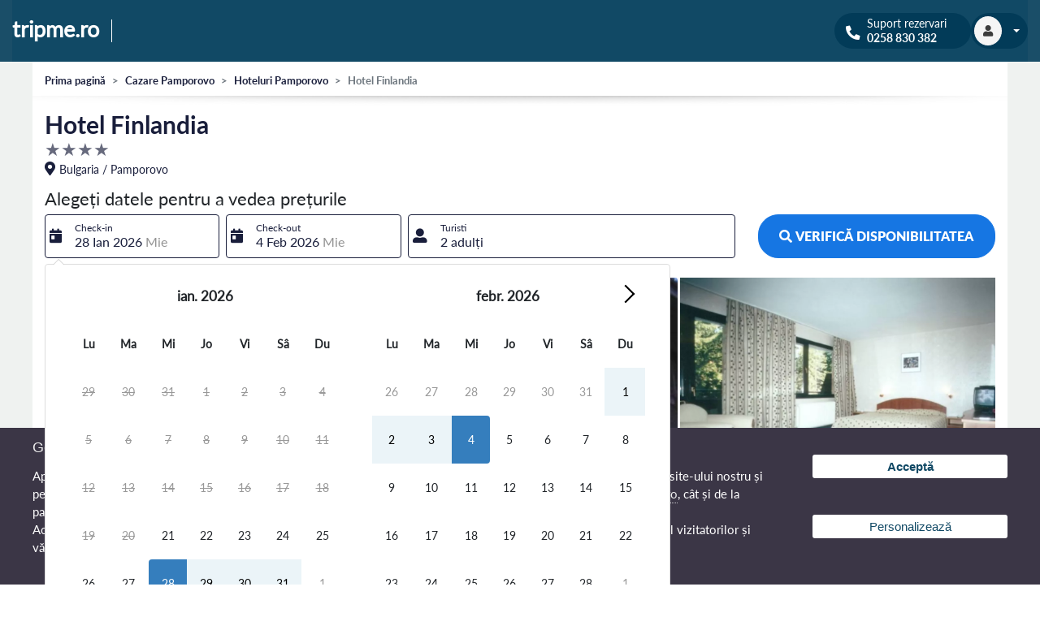

--- FILE ---
content_type: text/html; charset=UTF-8
request_url: https://tripme.ro/bulgaria/pamporovo/hotel-finlandia-hotel
body_size: 14408
content:

<!DOCTYPE html>
<html class="no-js" lang="ro">
    <head>
        <!-- Required meta tags -->
        <meta charset="utf-8">
        <meta http-equiv="x-ua-compatible" content="ie=edge">
        <meta name="viewport" content="width=device-width, initial-scale=1.0">

        <link rel="icon" href="/favicon.ico" type="image/x-icon">
        <link rel="apple-touch-icon" sizes="180x180" href="/apple-touch-icon.png">

                <link rel="preload" as="style" href="https://use.fontawesome.com/releases/v5.15.3/css/all.css">
        <link href="https://use.fontawesome.com/releases/v5.15.3/css/all.css" rel="stylesheet">
        
        <meta name="csrf-param" content="_csrf-frontend">
<meta name="csrf-token" content="x8e86J3C9GpCV4ds-q_VNFt2haOklpd6loC_AnNLjWuPte6apLCkORYB0iDJnoVgGU_c-ej__EPM2YwwRiTbKg==">
        <title>Hotel Finlandia Pamporovo - Oferte cazare 2026. Rezerva acum!</title>

                    <link rel="preload" href="/fonts/Lato-Bold.ttf" as="font" type="font/ttf" crossorigin>
            <link rel="preload" href="/fonts/Lato-Black.ttf" as="font" type="font/ttf" crossorigin>

            <style>
                @font-face{font-family:'Lato Bold';src:url('/fonts/Lato-Bold.ttf') format('truetype');font-weight:700;font-style:normal;font-display:swap}@font-face{font-family:'Lato Black';src:url('/fonts/Lato-Black.ttf') format('truetype');font-weight:900;font-style:normal;font-display:swap}
            </style>

            <style>.col-12,.col-6,.container,.container-fluid{padding-right:15px;padding-left:15px;width:100%}.navbar,.navbar-nav,.row{display:flex}h1,h2{font-family:Lato,sans-serif;font-weight:400;line-height:1.3;padding:5px 0}body,html,p{line-height:1.25;margin:0;padding:0}.nav-link,.semibold{font-weight:600}body,html{height:100%;font-family:Lato,sans-serif;font-size:14px;-webkit-font-smoothing:antialiased;-moz-osx-font-smoothing:grayscale}*,::after,::before{box-sizing:border-box}.container,.container-fluid{margin-right:auto;margin-left:auto}.row{flex-wrap:wrap;margin-right:-15px;margin-left:-15px}.col-12,.col-6{position:relative;min-height:1px}.col-6{flex:0 0 50%;max-width:50%}.navbar{flex-wrap:wrap;align-items:center;justify-content:space-between;background-color:#114965;padding:.5rem 1rem}.navbar-nav{flex-direction:row;padding-left:0;margin-bottom:0;list-style:none}.nav-link{color:#fff;text-decoration:none;padding:.5rem 1rem;display:block}h1{font-size:35px;margin:0;color:#191e3b}h2{font-size:30px;margin:0}p{font-size:1em}.btn{display:inline-block;font-weight:400;text-align:center;border:1px solid transparent;padding:.375rem .75rem;line-height:1.5;border-radius:.25rem;color:#fff;background-color:#1676e3;transition:color .15s ease-in-out,background-color .15s ease-in-out,border-color .15s ease-in-out,box-shadow .15s ease-in-out;cursor:pointer}.btn-block{display:block;width:100%}.img-fluid{max-width:100%;height:auto}.top-search-form{display:flex;flex-direction:column;gap:.5rem;width:100%}.search-period-drp-container,.sp-container,.st-container,.str-container{flex-basis:auto;width:100%}.search-period-drp-container .date-wrapper{display:flex;align-items:center;height:42px}.search-period-drp-container .selection{display:flex;flex-direction:column;line-height:1.2}.loaded .main-wrapper{visibility:hidden}.icon-load{display:none}footer{order:3;-webkit-order:3}@media screen and (max-width:767px){.col-6{flex:0 0 100%;max-width:100%}h1{font-size:20px}body{font-size:13px!important}.top-search-form{flex-direction:column}}
</style>

                    
        <meta name="keywords" content="vacante Hotel Finlandia 2026 Bulgaria, Hotel Finlandia Pamporovo, cazare Hotel Finlandia Pamporovo">
<meta name="description" content="Oferte cazare Hotel Finlandia Pamporovo si tarife actualizate pentru 2026. Rezerva direct acum online cazare  si beneficiaza de super ofertele si reducerile disponibile pe TripMe.ro">
<meta property="og:url" content="https://tripme.ro/bulgaria/pamporovo/hotel-finlandia-hotel">
<meta property="og:title" content="Hotel Finlandia Pamporovo - Oferte cazare 2026. Rezerva acum!">
<meta property="og:description" content="Oferte cazare Hotel Finlandia Pamporovo si tarife actualizate pentru 2026. Rezerva direct acum online cazare  si beneficiaza de super ofertele si reducerile disponibile pe TripMe.ro">
<meta property="og:image" content="https://tripme.ro/uploads/hotels/2022-02/09/1359/320047.webp">
<meta property="og:site_name" content="TripMe.ro">
<link href="https://tripme.ro/bulgaria/pamporovo/hotel-finlandia-hotel" rel="canonical">
<link href="/assets/f9d726d9/themes/smoothness/jquery-ui.min.css?v=1683539753" rel="preload" as="style" onload="this.onload=null;this.rel=&#039;stylesheet&#039;">
<link href="/css/bootstrap/bootstrap-reboot.min.css?v=1666968824" rel="preload" as="style" onload="this.onload=null;this.rel=&#039;stylesheet&#039;">
<link href="/css/bootstrap/bootstrap.min.css?v=1666968824" rel="preload" as="style" onload="this.onload=null;this.rel=&#039;stylesheet&#039;">
<link href="/css/jquery.fancybox.min.css?v=1683539744" rel="preload" as="style" onload="this.onload=null;this.rel=&#039;stylesheet&#039;">
<link href="/css/animate.min.css?v=1683539744" rel="preload" as="style" onload="this.onload=null;this.rel=&#039;stylesheet&#039;">
<link href="/css/select2.min.css?v=1666968824" rel="preload" as="style" onload="this.onload=null;this.rel=&#039;stylesheet&#039;">
<link href="/css/fonts.css?v=1713441040" rel="preload" as="style" onload="this.onload=null;this.rel=&#039;stylesheet&#039;">
<link href="/css/styles.css?v=1765978530" rel="preload" as="style" onload="this.onload=null;this.rel=&#039;stylesheet&#039;">
<link href="/assets/17144436/custom-search-select2.css?v=1757323061" rel="preload" as="style" onload="this.onload=null;this.rel=&#039;stylesheet&#039;">
<link href="/assets/1fef17af/css/searchform.css?v=1754672121" rel="preload" as="style" onload="this.onload=null;this.rel=&#039;stylesheet&#039;">
<link href="/assets/865ba143/css/activeform.min.css?v=1612084140" rel="preload" as="style" onload="this.onload=null;this.rel=&#039;stylesheet&#039;">
<link href="/assets/35118bfe/css/searchperiod.css?v=1754672121" rel="preload" as="style" onload="this.onload=null;this.rel=&#039;stylesheet&#039;">
<link href="/assets/c92c3f39/css/searchtransport.css?v=1744296480" rel="preload" as="style" onload="this.onload=null;this.rel=&#039;stylesheet&#039;">
<link href="/assets/17f70099/css/select2.min.css?v=1683297075" rel="preload" as="style" onload="this.onload=null;this.rel=&#039;stylesheet&#039;">
<link href="/assets/1e334127/css/select2-addl.min.css?v=1683297075" rel="preload" as="style" onload="this.onload=null;this.rel=&#039;stylesheet&#039;">
<link href="/assets/1e334127/css/select2-bootstrap.min.css?v=1683297075" rel="preload" as="style" onload="this.onload=null;this.rel=&#039;stylesheet&#039;">
<link href="/assets/4e51a17a/css/kv-widgets.min.css?v=1612871584" rel="preload" as="style" onload="this.onload=null;this.rel=&#039;stylesheet&#039;">
<link href="/assets/6bcd462e/css/daterangepicker.min.css?v=1675697813" rel="preload" as="style" onload="this.onload=null;this.rel=&#039;stylesheet&#039;">
<link href="/assets/6bcd462e/css/daterangepicker-kv.min.css?v=1675697813" rel="preload" as="style" onload="this.onload=null;this.rel=&#039;stylesheet&#039;">
<link href="/assets/cd6a4e1/css/searchtourists.css?v=1744296480" rel="preload" as="style" onload="this.onload=null;this.rel=&#039;stylesheet&#039;">
<link href="/assets/65d880aa/tourists-selection.css?v=1744296486" rel="preload" as="style" onload="this.onload=null;this.rel=&#039;stylesheet&#039;">
<link href="/assets/3d799887/contentnav.css?v=1768903805" rel="preload" as="style" onload="this.onload=null;this.rel=&#039;stylesheet&#039;">
<script src="/assets/6bcd462e/js/moment.min.js?v=1675697813" defer></script>
<script src="/assets/6bcd462e/js/locales/ro.js?v=1675697813" defer></script>
<script>document.addEventListener('DOMContentLoaded', function() { var s2options_6cc131ae = {"themeCss":".select2-container--bootstrap","sizeCss":"","doReset":true,"doToggle":false,"doOrder":false}; });
document.addEventListener('DOMContentLoaded', function() { window.select2_51fae44a = {"escapeMarkup":function (markup) { return markup; },"templateSelection":function (state) {return "<i class=\"fas fa-plane-departure\"></i><span class=\"custom-selection\"><span class=\"selection-label\">Transport</span><span class=\"selection-text\">" + state.text + "</span>" },"theme":"bootstrap","width":"100%","language":"en-US"};
 });
document.addEventListener('DOMContentLoaded', function() { window.daterangepicker_90dc23e9 = {"locale":{"format":"DD.MM.YYYY","separator":" ","daysOfWeek":["Du","Lu","Ma","Mi","Jo","Vi","Sâ"],"applyLabel":"Apply","cancelLabel":"Cancel","fromLabel":"From","toLabel":"To","weekLabel":"W","customRangeLabel":"Custom Range","monthNames":moment.monthsShort(),"firstDay":moment.localeData()._week.dow},"autoApply":true,"opens":"right","startDate":"28.01.2026","endDate":"04.02.2026","minDate":"21\/01\/2026","template":"        \u003Cdiv class=\u0022daterangepicker\u0022 data-c=\u0022search-period-from-container\u0022 data-r-c=\u0022search-period-to-container\u0022 data-ch-in-c=\u0022search-period-from-container\u0022 data-ch-out-c=\u0022search-period-to-container\u0022 data-is-ch-out=\u00220\u0022\u003E\n            \u003Cdiv class=\u0022ranges\u0022\u003E\u003C\/div\u003E\n            \u003Cdiv class=\u0022drp-calendar left\u0022\u003E\n                \u003Cdiv class=\u0022calendar-table\u0022\u003E\u003C\/div\u003E\n                \u003Cdiv class=\u0022calendar-time\u0022\u003E\u003C\/div\u003E\n            \u003C\/div\u003E\n            \u003Cdiv class=\u0022drp-calendar right\u0022\u003E\n                \u003Cdiv class=\u0022calendar-table\u0022\u003E\u003C\/div\u003E\n                \u003Cdiv class=\u0022calendar-time\u0022\u003E\u003C\/div\u003E\n            \u003C\/div\u003E\n            \u003Cdiv class=\u0022drp-buttons\u0022\u003E\n                \u003Cspan class=\u0022drp-selected\u0022\u003E\u003C\/span\u003E\n                \u003Cbutton class=\u0022cancelBtn\u0022 type=\u0022button\u0022\u003E\u003C\/button\u003E\n                \u003Cbutton class=\u0022applyBtn\u0022 disabled=\u0022disabled\u0022 type=\u0022button\u0022\u003E\u003C\/button\u003E\n            \u003C\/div\u003E\n        \u003C\/div\u003E","cancelButtonClasses":"btn-default","language":"ro","autoUpdateInput":false};
 });
document.addEventListener('DOMContentLoaded', function() { window.daterangepicker_cc73ab3f = {"locale":{"format":"DD.MM.YYYY","separator":" ","daysOfWeek":["Du","Lu","Ma","Mi","Jo","Vi","Sâ"],"applyLabel":"Apply","cancelLabel":"Cancel","fromLabel":"From","toLabel":"To","weekLabel":"W","customRangeLabel":"Custom Range","monthNames":moment.monthsShort(),"firstDay":moment.localeData()._week.dow},"autoApply":true,"opens":"right","startDate":"28.01.2026","endDate":"04.02.2026","minDate":"21\/01\/2026","template":"        \u003Cdiv class=\u0022daterangepicker\u0022 data-c=\u0022search-period-to-container\u0022 data-r-c=\u0022search-period-from-container\u0022 data-ch-in-c=\u0022search-period-from-container\u0022 data-ch-out-c=\u0022search-period-to-container\u0022 data-is-ch-out=\u00221\u0022\u003E\n            \u003Cdiv class=\u0022ranges\u0022\u003E\u003C\/div\u003E\n            \u003Cdiv class=\u0022drp-calendar left\u0022\u003E\n                \u003Cdiv class=\u0022calendar-table\u0022\u003E\u003C\/div\u003E\n                \u003Cdiv class=\u0022calendar-time\u0022\u003E\u003C\/div\u003E\n            \u003C\/div\u003E\n            \u003Cdiv class=\u0022drp-calendar right\u0022\u003E\n                \u003Cdiv class=\u0022calendar-table\u0022\u003E\u003C\/div\u003E\n                \u003Cdiv class=\u0022calendar-time\u0022\u003E\u003C\/div\u003E\n            \u003C\/div\u003E\n            \u003Cdiv class=\u0022drp-buttons\u0022\u003E\n                \u003Cspan class=\u0022drp-selected\u0022\u003E\u003C\/span\u003E\n                \u003Cbutton class=\u0022cancelBtn\u0022 type=\u0022button\u0022\u003E\u003C\/button\u003E\n                \u003Cbutton class=\u0022applyBtn\u0022 disabled=\u0022disabled\u0022 type=\u0022button\u0022\u003E\u003C\/button\u003E\n            \u003C\/div\u003E\n        \u003C\/div\u003E","cancelButtonClasses":"btn-default","language":"ro","autoUpdateInput":false};
 });
document.addEventListener('DOMContentLoaded', function() { window.select2_2b9118e1 = {"escapeMarkup":function (markup) { return markup; },"templateSelection":function (state) {return "<i class=\"fas fa-calendar-alt\"></i><span class=\"custom-selection\"><span class=\"selection-label\">Nopți</span><span class=\"selection-text\">" + state.text + "</span>" },"theme":"bootstrap","width":"100%","minimumResultsForSearch":Infinity,"language":"en-US"};
 });
document.addEventListener('DOMContentLoaded', function() { if (typeof window.customSearchBaseUrl === 'undefined') {
    window.customSearchBaseUrl = '/';
} });</script>
        
            </head>
    <body class="loaded" data-spy="scroll" data-target="#navbar-example">
                <!-- BEGIN BODY -->

        
        <div class="main-wrapper">
            <!-- BEGIN HEADER -->
            <header class="with-waves">
                
                <div class="bottom-navbar">
                    <div class="container-fluid">
                        <nav class="navbar navbar-expand-lg">
                            <a class="navbar-site" href="/">
                                tripme.ro
                            </a>
                            <div class="navbar-separator d-none d-lg-block"></div>

                            <div class="navbar-icons d-flex d-lg-none">
                                                                    <div class="navbar-icon">
                                        <a class="semibold" href="tel:0258 830 382">
                                            <i class="fas fa-phone-alt"></i>
                                        </a>
                                    </div>
                                
                                <div class="navbar-icon m-m-opnr" data-type="0"><i class="fas fa-user"></i></div>

                                <div class="navbar-icon navbar-toggler collapsed" type="button" data-toggle="collapse"
                                     data-target="#navbarNav" aria-controls="navbarNav" aria-expanded="false"
                                     aria-label="Toggle navigation">
                                    <i class="fas fa-bars"></i>
                                </div>
                            </div>

                            <div class="collapse navbar-collapse double_menu" id="navbarNav">
                                                            </div>

                            <div class="navbar-right d-none d-lg-flex">
                                                                    <div class="company-call-center">
                                        <i class="fas fa-phone-alt mr-2 mt-1"></i>
                                        <span class="d-flex flex-column">
                                            <span class="mb-1">Suport rezervari</span>
                                            <a class="semibold" href="tel:0258 830 382">0258 830 382</a>
                                        </span>
                                    </div>
                                
                                <div class="nav-item user-info">
                                    <div class="nav-link dropdown-toggle">
                                        <span><i class="fas fa-user"></i></span>
                                    </div>
                                    <div class="mega-menu">
                                        <ul class="menu">
                                            <li><a href="/rezervari">Rezervarile mele</a></li>
                                            <li><a href="/contact">Contact</a></li>
                                        </ul>
                                    </div>
                                </div>
                            </div>
                        </nav>
                    </div>
                </div>
            </header>
            <!-- HEADER EOF   -->

            <!-- BEGIN CONTENT -->
            <main class="content d-flex flex-column">
                
                                    <section class="top-section mb-0 pb-0 pt-0">
                        <div class="wrapper">
                            <div class="container-fluid">
                                                                <div class="row bottom_shadow">
                                    <div class="col-12">
                                        <div id="top-search-pjax" data-pjax-container="" data-pjax-timeout="300000" data-action="/search/get-top-search-form-view?topSearch=1">                                                                                    </div>                                    </div>

                                    <div class="col-md-12">
                                        <nav aria-label="breadcrumb">
                                            <ol class="breadcrumb" itemscope itemtype="https://schema.org/BreadcrumbList"><li class='breadcrumb-item' itemprop='itemListElement' itemscope itemtype='https://schema.org/ListItem'><a href="/" itemprop="item"><span itemprop="name">Prima pagină</span></a><meta itemprop="position" content="1"></li>
<li class='breadcrumb-item' itemprop='itemListElement' itemscope itemtype='https://schema.org/ListItem'><a href="https://tripme.ro/cazare/pamporovo" itemprop="item"><span itemprop="name">Cazare Pamporovo</span></a><meta itemprop="position" content="2"></li>
<li class='breadcrumb-item' itemprop='itemListElement' itemscope itemtype='https://schema.org/ListItem'><a href="https://tripme.ro/hoteluri-pamporovo" itemprop="item"><span itemprop="name">Hoteluri Pamporovo</span></a><meta itemprop="position" content="3"></li>
<li class='breadcrumb-item active' aria-current='page'><span>Hotel Finlandia</span></li>
</ol>                                        </nav>
                                    </div>
                                                                    </div>
                                                            </div>
                        </div>
                    </section>
                
                
<section id="overview" class="hotel_description">
    <div class="wrapper">
        <div class="container-fluid" itemscope itemtype="https://schema.org/Hotel">
            <meta itemprop="url" content="https://tripme.ro/bulgaria/pamporovo/hotel-finlandia-hotel">
            <div class="row">
                <div class="col-md-8">
                    <div class="hotel-name">
                        <h1 class="titleh1 d-flex flex-column pb-0 pt-1">Hotel Finlandia</h1>
                        <meta itemprop="name" content="Hotel Finlandia">
                    </div>
                    <div class="hotel-info d-flex flex-row">
                        <div class="hotel-info-left d-flex flex-column">
                            <span class="hotel-rating p-0">
                                <span itemprop="starRating" itemscope itemtype="https://schema.org/Rating">
                                    <meta itemprop="ratingValue" content="4">
                                    <span class="star"></span><span class="star"></span><span class="star"></span><span class="star"></span>                                </span>
                                <meta itemprop="priceRange" content="Rezervă cu preţuri începând de la 99.68 EUR per noapte">
                            </span>

                            <span class="hotel-location mt-auto" itemprop="address" itemscope itemtype="https://schema.org/PostalAddress">
                                <meta itemprop="addressCountry" content="Bulgaria">
                                <meta itemprop="addressLocality" content="Pamporovo">
                                <span>
                                    <i class="fas fa-map-marker-alt"></i>
                                    <span>Bulgaria / Pamporovo</span>
                                </span>
                            </span>
                        </div>

                                            </div>
                </div>
                            </div>

                        <div class="row mt-md-3">
                <div class="col-12">
                    <div id="top-search-pjax" data-pjax-container="" data-pjax-timeout="300000" data-action="/search/get-top-search-form-view?topSearch=1">                        <div class="row">
    <div class="col-12">
                <div id="search-form-container-anchor"></div>
                <div class="row no-gutters search-form-container">
            <div id="top-search-form-pjax" class="col-12 top-static-search-form hotel-page" data-pjax-container="" data-pjax-timeout="300000" data-action="/search/get-top-search-form-view?topSearch=1">                <div class="mobile-view">
                    <span>
                        <i class="fas fa-map-marker-alt mr-1"></i>
                        <span>Hotel Finlandia</span>

                                                    <span class="edit">Editati</span>
                                            </span>
                    <span>
                        <span>
                            <i class="fas fa-calendar-alt mr-1"></i>
                            <span>28 Ian - 04 Feb <span class="semibold">(7  nopți)</span></span>
                        </span>
                        <span class="ml-1">
                            <i class="fas fa-user-friends mr-1"></i>
                            <span>2 adulți</span>
                        </span>
                    </span>
                </div>

                <div class="top-search-form" data-role="search_box">
                    <div class="top-search-mobile-header">
                        <span>Verificați camerele și tarifele</span>
                        <span class="close-top-search-mobile-view">
                            <svg width="24" height="24" viewBox="0 0 24 24" xmlns="http://www.w3.org/2000/svg" fill="none" stroke="#ffffff" stroke-width="2" stroke-linecap="round" stroke-linejoin="round">
                                <line x1="6" y1="6" x2="18" y2="18"/>
                                <line x1="18" y1="6" x2="6" y2="18"/>
                            </svg>
                        </span>
                    </div>
                    <div class="hotel-page-search-header">
                        <span>Alegeți datele pentru a vedea prețurile</span>
                    </div>
                                        <form id="sform" class="search-form form-vertical" action="/v2/search" method="get">                        <div class="mt-2 error-summary" style="display:none">Vă rugăm corectați următoarele erori<ul></ul></div>
                        <input type="hidden" name="SF[sort]" value="5">                        <input type="hidden" class="non-static-field" name="SF[category]" value="0">                        <input type="hidden" class="non-static-field" name="SF[f]">                        <input type="hidden" class="non-static-field" name="SF[tag_id]">                        <input type="hidden" class="non-static-field" name="SF[tag_name]" value="">                        <input type="hidden" class="non-static-field" name="SF[pageType]" value="4">                        <input type="hidden" class="non-static-field" name="SF[category_id]">                        <input type="hidden" class="non-static-field" name="SF[country_category_id]">                        <input type="hidden" name="search_form_old_destination" value="h1359">                        <input type="hidden" name="has_package" value="">
                        <div class="top-sf">
                            <div class="top-sf-left">
                                <div class="sd-container d-none">
                                    
<div class="top-search-destination-container highlight-addon field-destination">
<select id="destination" class="form-control search-form-destination" name="SF[destination]" aria-describedby="basic-addon" data-role="field_destinatie" data-is-trigger="false">
<option value="h1359" selected data-has-package="false">Hotel Finlandia, Pamporovo</option>
</select><div class="help-block"></div>
</div>
                                </div>
                                <div class="str-container d-none">
                                    
<input type="hidden" id="sf-transport" class="transport" name="SF[transport]" value="0"><input type="hidden" id="sf-departure" class="select-departure" name="SF[departure]">
<div class="tr-dep-field highlight-addon field-sf-tr_dep">
<div class="kv-plugin-loading loading-sf-tr_dep">&nbsp;</div><select id="sf-tr_dep" class="tr-dep form-control" name="SF[tr_dep]" data-s2-options="s2options_6cc131ae" data-krajee-select2="select2_51fae44a" style="width: 1px; height: 1px; visibility: hidden;">
<option value="0" selected>Oricare</option>
<option value="1">Individual</option>
</select>
</div>
                                </div>
                                <div class="sp-container">
                                    
<div class="search-period-main-drp-container main-drp-container">
    <div class="check-in-field highlight-addon field-search-period-from required">


<div id="search-period-from-container" class="search-period-drp-container kv-drp-container" data-c="search-period-from-container" data-r-c="search-period-to-container" data-ch-in-c="search-period-from-container" data-ch-out-c="search-period-to-container" data-is-ch-out="0">        <div class="kv-drp-dropdown">
            <span class="date-wrapper ">
                <span class="search-period-icon">
                    <i class="fas fa-calendar-day"></i>
                </span>
                <span class="selection">
                    <span class="selection-label">Check-in</span>
                    <span class="selection-text">
                        <span class="check-day">28</span>
                        <span class="check-month-year-day-wrapper">
                            <span class="check-month-year-wrapper">
                                <span class="check-month">Ian</span>
                                <span class="check-year">2026</span>
                            </span>
                            <span class="check-day-of-week">Mie</span>
                        </span>
                        <span class="input-default-text">Alegeți data</span>
                    </span>
                </span>
            </span>
        </div> <input type="hidden" id="search-period-from" class="search-period-from-input" name="SF[date]" value="28.01.2026" aria-required="true" data-krajee-daterangepicker="daterangepicker_90dc23e9"></div>

<div class="help-block"></div>

</div>
    <div class="check-out-field ml-2 highlight-addon field-search-period-to">


<div id="search-period-to-container" class="search-period-drp-container kv-drp-container" data-c="search-period-to-container" data-r-c="search-period-from-container" data-ch-in-c="search-period-from-container" data-ch-out-c="search-period-to-container" data-is-ch-out="1">        <div class="kv-drp-dropdown">
            <span class="date-wrapper ">
                <span class="search-period-icon">
                    <i class="fas fa-calendar-day"></i>
                </span>
                <span class="selection">
                    <span class="selection-label">Check-out</span>
                    <span class="selection-text">
                        <span class="check-day">4</span>
                        <span class="check-month-year-day-wrapper">
                            <span class="check-month-year-wrapper">
                                <span class="check-month">Feb</span>
                                <span class="check-year">2026</span>
                            </span>
                            <span class="check-day-of-week">Mie</span>
                        </span>
                        <span class="input-default-text">Alegeți data</span>
                    </span>
                </span>
            </span>
        </div> <input type="hidden" id="search-period-to" class="search-period-to-input" name="SF[check_out]" value="04.02.2026" data-krajee-daterangepicker="daterangepicker_cc73ab3f"></div>

<div class="help-block"></div>

</div>    <div class="nights-field ml-2 d-none highlight-addon field-search-period-nights required">
<div class="kv-plugin-loading loading-search-period-nights">&nbsp;</div><select id="search-period-nights" class="search-period-nights form-control" name="SF[nights]" aria-required="true" data-s2-options="s2options_6cc131ae" data-krajee-select2="select2_2b9118e1" style="width: 1px; height: 1px; visibility: hidden;">
<option value="1">1</option>
<option value="2">2</option>
<option value="3">3</option>
<option value="4">4</option>
<option value="5">5</option>
<option value="6">6</option>
<option value="7" selected>7</option>
<option value="8">8</option>
<option value="9">9</option>
<option value="10">10</option>
<option value="11">11</option>
<option value="12">12</option>
<option value="13">13</option>
<option value="14">14</option>
<option value="15">15</option>
<option value="16">16</option>
<option value="17">17</option>
<option value="18">18</option>
<option value="19">19</option>
<option value="20">20</option>
<option value="21">21</option>
<option value="22">22</option>
<option value="23">23</option>
<option value="24">24</option>
<option value="25">25</option>
<option value="26">26</option>
<option value="27">27</option>
<option value="28">28</option>
</select>
</div></div>
                                </div>
                                <div class="st-container">
                                    
<div class="dropdown search-tourists-dropdown " id="search-tourists-dropdown">
    <button class="btn w-100 dropdown-toggle" type="button" id="search-tourists-dropdown-btn" data-toggle="dropdown" aria-haspopup="true" aria-expanded="false">
                <span class="tourists-wrapper">
            <i class="fas fa-user-alt"></i>
            <span class="selection">
                <span class="selection-label">Turisti</span>
                <span class="selection-text">
                    <span class="adults-count">2</span>
                    <span class="adults-text">adulți</span>
                    <span class="children-wrapper d-none">
                        <span class="tourists-separator-text">si</span>
                        <span class="children-count">0</span>
                        <span class="children-text"></span>
                    </span>
                </span>
            </span>
        </span>    </button>
        <div id="tourists-form-selection">
        <div class="field-adulti highlight-addon required field-adulti required">
<input type="hidden" id="adulti" class="form-control" name="SF[adults]" value="2">
</div>        <div class="field-copii highlight-addon field-copii">
<input type="hidden" id="copii" class="form-control" name="SF[children]" value="0">
</div>        <div id="tourists-form-selection-children-ages">
                    </div>
    </div>
    <div class="dropdown-menu dropdown-menu-left-align p-3 w-100" aria-labelledby="search-tourists-dropdown-btn">
        <div id="tourists-selection-container">
    <div class="adults-selection">
        <span>Adulți</span>
        <span>
            <button class="counter-btn" type="button" aria-label="Decrease the number of adults" tabindex="-1" data-val="-1" >
                <svg width="24" height="24" viewBox="0 0 24 24" fill="none" xmlns="http://www.w3.org/2000/svg">
                    <rect x="5" y="11" width="14" height="2" fill="#212529"/>
                </svg>
            </button>
            <span class="adults-count">2</span>
            <button class="counter-btn" type="button" aria-label="Increase the number of adults" tabindex="-1" data-val="1">
                <svg width="24" height="24" viewBox="0 0 24 24" fill="none" xmlns="http://www.w3.org/2000/svg">
                    <rect x="5" y="11" width="14" height="2" fill="#212529"/>
                    <rect x="11" y="5" width="2" height="14" fill="#212529"/>
                </svg>
            </button>
        </span>
    </div>

    <div class="added-children-list">
            </div>

    <div class="children-selection">
        <button tabindex="-1" type="button" aria-label="Increase the number of children">
            <span>Adaugă un copil</span>
            <svg width="24" height="24" viewBox="0 0 24 24" fill="none" xmlns="http://www.w3.org/2000/svg">
                <path d="M5 8l7 8 7-8" stroke="#212529" stroke-width="2" stroke-linecap="round" stroke-linejoin="round"/>
            </svg>
        </button>
            <div class="children-age-list-container d-none">
        <ul class="children-age-list">
                            <li class="add-child" data-age="0">0 ani</li>
                            <li class="add-child" data-age="1">1 ani</li>
                            <li class="add-child" data-age="2">2 ani</li>
                            <li class="add-child" data-age="3">3 ani</li>
                            <li class="add-child" data-age="4">4 ani</li>
                            <li class="add-child" data-age="5">5 ani</li>
                            <li class="add-child" data-age="6">6 ani</li>
                            <li class="add-child" data-age="7">7 ani</li>
                            <li class="add-child" data-age="8">8 ani</li>
                            <li class="add-child" data-age="9">9 ani</li>
                            <li class="add-child" data-age="10">10 ani</li>
                            <li class="add-child" data-age="11">11 ani</li>
                            <li class="add-child" data-age="12">12 ani</li>
                            <li class="add-child" data-age="13">13 ani</li>
                            <li class="add-child" data-age="14">14 ani</li>
                            <li class="add-child" data-age="15">15 ani</li>
                            <li class="add-child" data-age="16">16 ani</li>
                            <li class="add-child" data-age="17">17 ani</li>
                    </ul>
    </div>
    </div>
</div>
    </div>
</div>
                                </div>
                            </div>

                            <div class="top-sf-right">
                                <button type="submit" class="btn text-uppercase bold search-form-btn"><i class="fas fa-search"></i> <span><span>verifiсă</span> <span>disponibilitatea</span></span></button>
                            </div>
                        </div>
                    </form>                </div>
            </div>        </div>
        <div class="large-search-form-overlay d-none"></div>
    </div>
</div>
                    </div>                </div>
            </div>
            
            <div class="row mt-md-3">
                                                    <div class="col-12 sort-1">
                        <div class="hotel-images-container">
                            <div class="hotel-image-big-cont sort-2">
                                <div class="card" itemprop="image" itemscope itemtype="https://schema.org/ImageObject">
                                    <a href="https://tripme.ro/uploads/hotels/2022-02/09/1359/320047.webp" rel="gallery_group" data-fancybox="images" class="gallery-item">
                                        <picture>
                                                                                            <source media="(min-width: 1024px)" srcset="https://tripme.ro/uploads/hotels/2022-02/09/1359/320047.webp">
                                                                                            <source media="(min-width: 1920px)" srcset="https://tripme.ro/uploads/hotels/2022-02/09/1359/320047_l.webp">
                                                                                        <img class="card-img card-img-hotel lazy-main-image" src="https://tripme.ro/uploads/hotels/2022-02/09/1359/320047_s.webp" alt="Hotel Finlandia" fetchpriority="high" itemprop="url" content="https://tripme.ro/uploads/hotels/2022-02/09/1359/320047_s.webp">
                                        </picture>
                                    </a>
                                </div>
                            </div>

                                                                                                <div class="hotel-image-small-cont hotel-gallery">
                                        <a href="https://tripme.ro/uploads/hotels/2022-02/09/1359/320048.webp" rel="gallery_group" data-fancybox="images" class="gallery-item" itemprop="image" itemscope itemtype="https://schema.org/ImageObject">
                                            <picture>
                                                                                                    <source media="(min-width: 1024px)" srcset="https://tripme.ro/uploads/hotels/2022-02/09/1359/320048.webp">
                                                                                                    <source media="(min-width: 1920px)" srcset="https://tripme.ro/uploads/hotels/2022-02/09/1359/320048_l.webp">
                                                                                                <img src="https://tripme.ro/uploads/hotels/2022-02/09/1359/320048_s.webp" alt="Hotel Finlandia" class="img-fluid w-100" itemprop="url" content="https://tripme.ro/uploads/hotels/2022-02/09/1359/320048_s.webp" loading="lazy">
                                            </picture>
                                        </a>
                                    </div>
                                                                                                                                <div class="hotel-image-small-cont hotel-gallery">
                                        <a href="https://tripme.ro/uploads/hotels/2022-02/09/1359/321599.webp" rel="gallery_group" data-fancybox="images" class="gallery-item" itemprop="image" itemscope itemtype="https://schema.org/ImageObject">
                                            <picture>
                                                                                                    <source media="(min-width: 1024px)" srcset="https://tripme.ro/uploads/hotels/2022-02/09/1359/321599.webp">
                                                                                                    <source media="(min-width: 1920px)" srcset="https://tripme.ro/uploads/hotels/2022-02/09/1359/321599_l.webp">
                                                                                                <img src="https://tripme.ro/uploads/hotels/2022-02/09/1359/321599_s.webp" alt="Hotel Finlandia" class="img-fluid w-100" itemprop="url" content="https://tripme.ro/uploads/hotels/2022-02/09/1359/321599_s.webp" loading="lazy">
                                            </picture>
                                        </a>
                                    </div>
                                                                                                                                <a href="https://tripme.ro/uploads/hotels/2022-02/09/1359/321600.webp" rel="gallery_group" data-fancybox="images" class="gallery-item d-none" itemprop="image" itemscope itemtype="https://schema.org/ImageObject"></a>
                                                                                                                                <a href="https://tripme.ro/uploads/hotels/2022-02/09/1359/321601.webp" rel="gallery_group" data-fancybox="images" class="gallery-item d-none" itemprop="image" itemscope itemtype="https://schema.org/ImageObject"></a>
                                                                                                                                <a href="https://tripme.ro/uploads/hotels/2022-02/09/1359/321602.webp" rel="gallery_group" data-fancybox="images" class="gallery-item d-none" itemprop="image" itemscope itemtype="https://schema.org/ImageObject"></a>
                                                                                                                                <a href="https://tripme.ro/uploads/hotels/2022-02/09/1359/321603.webp" rel="gallery_group" data-fancybox="images" class="gallery-item d-none" itemprop="image" itemscope itemtype="https://schema.org/ImageObject"></a>
                                                                                                                                <a href="https://tripme.ro/uploads/hotels/2022-02/09/1359/321604.webp" rel="gallery_group" data-fancybox="images" class="gallery-item d-none" itemprop="image" itemscope itemtype="https://schema.org/ImageObject"></a>
                                                                                                                                <a href="https://tripme.ro/uploads/hotels/2022-02/09/1359/321605.webp" rel="gallery_group" data-fancybox="images" class="gallery-item d-none" itemprop="image" itemscope itemtype="https://schema.org/ImageObject"></a>
                                                                                                                                <a href="https://tripme.ro/uploads/hotels/2022-02/09/1359/321606.webp" rel="gallery_group" data-fancybox="images" class="gallery-item d-none" itemprop="image" itemscope itemtype="https://schema.org/ImageObject"></a>
                                                                                    </div>
                    </div>
                            </div>

            
<div style="height: 41px;">
    <div class="row hotel-content-nav-menu">
        <div class="col-12">
            <ul class="nav mt-2">
                <li class="nav-item">
                    <a class="nav-link active" href="#overview" onclick="return false;">Descriere</a>
                </li>
                <li class="nav-item">
                    <a class="nav-link" href="#rooms" onclick="return false;">Camere</a>
                </li>
                <li class="nav-item">
                    <a class="nav-link" href="#facilities" onclick="return false;">Facilități</a>
                </li>
            </ul>
        </div>
    </div>
    <div id="hotel-content-nav-menu-mobile-anchor"></div>
</div>

            <div class="row">
                <div class="col-12 col-md-8 mt-3">
                                        <div class="row popular-facilities-container mb-4">
                        <div class="col-12">
                            <h2 class="mb-2 category-title">
                                Cele mai apreciate facilități
                            </h2>
                            <div class="popular-facilities">
                                                                    <div class="pt-1 pb-1 mb-2 d-flex popular-facility-item">
                                                                                    <i class="fa fa fa-wifi font-size-1rem" aria-hidden="true"></i>
                                                                                <span class="ml-2">WiFi</span><span class="facility-availability-label">Cost suplimentar</span>                                    </div>
                                                            </div>
                        </div>
                    </div>
                    
                                        <div class="row hotel-description-container mb-4">
                        <div class="col-12">
                            <p itemprop="description">
                                 Accesul la internet WiFi în toate zonele publice ale proprietății, cu taxă. 

                            </p>
                        </div>
                    </div>
                    
                                    </div>

                <div class="col-12 col-md-4 mt-3">
                    
                    <button type="button" class="btn btn-block hotel-page-book-now-btn book-now-action">Rezervaţi acum</button>

                    
                                    </div>
            </div>

            <div id="hotel-offers" data-pjax-container="" data-pjax-timeout="300000">
<form id="hotel-page-search-form" class="d-none" action="/search/hotel-search-v2" method="get" data-pjax>
<input type="hidden" name="hotel_id" value="1359">
<input type="hidden" name="search_mode" value="1">
<div class="form-group field-sf-destination">

<input type="hidden" id="sf-destination" class="search-hotel destination-select" name="SF[destination]" value="h1359">

</div><div class="form-group field-sf-r_id">

<input type="hidden" id="sf-r_id" class="form-control" name="SF[r_id]">

</div><div class="form-group field-sf-p_id">

<input type="hidden" id="sf-p_id" class="form-control" name="SF[p_id]">

</div><div class="form-group field-sf-tr_dep">

<input type="hidden" id="sf-tr_dep" class="form-control" name="SF[tr_dep]" value="0">

</div>
<div class="search_box p-3 mt-lg-3 small-select-2" data-role="search_box">
    <div class="search_box__body">
        <div class="form-row">
            <div class="col-lg-4 mb-2">
                <div class="form-group field-sf-transport">
<label class="control-label" for="sf-transport">Transport</label>
<select id="sf-transport" class="custom-select mr-sm-2 custom-select-sm transport" name="SF[transport]" data-role="select_transport-h-old">
<option value="0" selected>Oricare</option>
<option value="1">Individual</option>
<option value="2">Avion</option>
<option value="3">Autocar</option>
</select>

</div>            </div>

            <div class="col-xl-4 col-lg-6 mb-2" data-role="show_fields">
                <div data-role="punct_de_plecare">
                <div class="form-group field-sf-departure">
<label class="control-label" for="sf-departure">Punct de plecare</label>
<select id="sf-departure" class="custom-select custom-select-sm none-arrows departure-select departure-old" name="SF[departure]">

</select>

</div>                </div>
            </div>

            <div class="col-lg-1 mb-2">
                <div class="form-group field-sf-adults required">
<label class="control-label" for="sf-adults">Adulți</label>
<select id="sf-adults" class="custom-select custom-select-sm mb-2 adults" name="SF[adults]" aria-required="true">
<option value="">-</option>
<option value="1">1</option>
<option value="2" selected>2</option>
<option value="3">3</option>
<option value="4">4</option>
<option value="5">5</option>
<option value="6">6</option>
<option value="7">7</option>
<option value="8">8</option>
<option value="9">9</option>
<option value="10">10</option>
</select>

</div>            </div>

            <div class="col-lg-1 mb-2">
                <div class="form-group field-sf-children">
<label class="control-label" for="sf-children">Copii</label>
<select id="sf-children" class="custom-select custom-select-sm mb-2 children" name="SF[children]" data-role="child_enable">
<option value="">-</option>
<option value="0" selected>0</option>
<option value="1">1</option>
<option value="2">2</option>
<option value="3">3</option>
<option value="4">4</option>
<option value="5">5</option>
<option value="6">6</option>
</select>

</div>            </div>

            
            <div class="col-lg-3">
                <label for="data_intrare">Data intrare</label>

                <div class="input-group mb-3">
                    <input type="text" class="form-control datepicker" value="28.01.2026" name="SF[date]" id="data_intrare">
                </div>
            </div>

            <div class="col-lg-1">
                <div class="form-group field-sf-nights required">
<label class="control-label" for="sf-nights">Nopți</label>
<select id="sf-nights" class="custom-select custom-select-sm nights" name="SF[nights]" aria-required="true">
<option value="1">1</option>
<option value="2">2</option>
<option value="3">3</option>
<option value="4">4</option>
<option value="5">5</option>
<option value="6">6</option>
<option value="7" selected>7</option>
<option value="8">8</option>
<option value="9">9</option>
<option value="10">10</option>
<option value="11">11</option>
<option value="12">12</option>
<option value="13">13</option>
<option value="14">14</option>
<option value="15">15</option>
<option value="16">16</option>
<option value="17">17</option>
<option value="18">18</option>
<option value="19">19</option>
<option value="20">20</option>
<option value="21">21</option>
<option value="22">22</option>
<option value="23">23</option>
<option value="24">24</option>
<option value="25">25</option>
<option value="26">26</option>
<option value="27">27</option>
<option value="28">28</option>
</select>

</div>            </div>
        </div>
    </div>
</div>

</form>
<div id="hotel-offers-loader" class="hotel-offers-loader-container hotel-page-loader mt-4 pt-3 pb-3"><div><div class="hotel-offers-loader"></div></div><div><div class="hotel-offers-loader-text text-center mt-3 bold">Asteapta! Acum afisam ofertele :)</div></div></div>
</div>
            
                        <div id="facilities" class="row facilities-container mt-4">
                                    <div class="col-12">
                        <h2 class="mb-2 category-title">
                            Facilități hotel                        </h2>
                        <div class="facilities-sections">
                                                            <div class="facilities-section">
                                    <div class="facilities-section-name sub-category-title d-flex mb-2">
                                        <i class="fa fa fa-wifi" aria-hidden="true"></i>
                                        <span>Internet</span>
                                    </div>

                                    
                                    <div class="facilities-section-items">
                                                                                    <div class="facilities-section-item-name d-flex mb-2">
                                                <i class="fas fa-check" aria-hidden="true"></i>
                                                <span>
                                                    <span>WiFi</span>
                                                    <span class="facility-availability-label">Cost suplimentar</span>                                                    <div>
                                                                                                            </div>
                                                </span>
                                            </div>
                                                                            </div>
                                </div>
                                                            <div class="facilities-section">
                                    <div class="facilities-section-name sub-category-title d-flex mb-2">
                                        <i class="fa fa-spa" aria-hidden="true"></i>
                                        <span>Spa & Wellness</span>
                                    </div>

                                    
                                    <div class="facilities-section-items">
                                                                                    <div class="facilities-section-item-name d-flex mb-2">
                                                <i class="fas fa-check" aria-hidden="true"></i>
                                                <span>
                                                    <span>Saună</span>
                                                                                                        <div>
                                                                                                            </div>
                                                </span>
                                            </div>
                                                                            </div>
                                </div>
                                                    </div>
                    </div>
                            </div>
            
            <div class="row">
                <div class="col-12">
                                    </div>
            </div>

            <div class="row mt-4 hotel-check-in-check-out">
                <div class="col-12">
                    <h2 class="category-title mb-2">
                        Informatii cazare Hotel Finlandia Pamporovo 2026                    </h2>
                    <div class="row mb-2">
                        <div class="col-12 d-flex align-items-center">
                            <div class="d-flex align-items-center">
                                <i class="fas fa-sign-in-alt font-size-1-5rem"></i>
                                <span class="ml-3">Check-in</span>
                            </div>
                            <div class="ml-5">
                                Cazarea la Hotel Finlandia Pamporovo incepe la ora: 14:00                            </div>
                        </div>
                    </div>
                    <div class="row">
                        <div class="col-12 d-flex align-items-center">
                            <div class="d-flex align-items-center">
                                <i class="fas fa-sign-out-alt font-size-1-5rem"></i>
                                <span class="ml-3">Check-out</span>
                            </div>
                            <div style="margin-left: 2.35rem;">
                                Eliberare cameră pâna la ora: 12:00                            </div>
                        </div>
                    </div>
                </div>
            </div>

            <div class="row mt-4 questions-answers-container" itemscope itemtype="https://schema.org/FAQPage">
                <div class="col-12">
                    <h2 class="mb-1 category-title">
                        Întrebări frecvente Hotel Finlandia                    </h2>
                    <div class="accordion" id="hotelQAndA">
                                                                                                        <div class="card" itemscope itemprop="mainEntity" itemtype="https://schema.org/Question">
                                <div class="card-header p-0" id="heading-4">
                                    <p itemprop="name" class="collapsed p-1 pointer" data-toggle="collapse" data-target="#collapse-4" role="button" aria-expanded="false" aria-controls="collapse-4">
                                        <span class="accicon"><i class="fas fa-angle-down rotate-icon"></i></span>
                                        <span class="title">Cum pot rezerva un sejur la Hotel Finlandia?</span>
                                    </p>
                                </div>
                                <div id="collapse-4" class="collapse" aria-labelledby="heading-4" data-parent="#hotelQAndA">
                                    
                                    <div itemscope itemprop="acceptedAnswer" itemtype="https://schema.org/Answer" class="card-body">
                                        <div itemprop="text">La Hotel Finlandia Pamporovo în functie de perioada dorita puteti sa verificati disponibilitatea in timp real folosind motorul de cautare integrat si astfel sa gasiti cele mai bune oferte de vacanta disponibile in acest moment. </div>
                                    </div>
                                </div>
                            </div>
                                                                                <div class="card" itemscope itemprop="mainEntity" itemtype="https://schema.org/Question">
                                <div class="card-header p-0" id="heading-2">
                                    <p itemprop="name" class="collapsed p-1 pointer" data-toggle="collapse" data-target="#collapse-2" role="button" aria-expanded="false" aria-controls="collapse-2">
                                        <span class="accicon"><i class="fas fa-angle-down rotate-icon"></i></span>
                                        <span class="title">Ce tipuri de masa ofera Hotel Finlandia Pamporovo?</span>
                                    </p>
                                </div>
                                <div id="collapse-2" class="collapse" aria-labelledby="heading-2" data-parent="#hotelQAndA">
                                    
                                    <div itemscope itemprop="acceptedAnswer" itemtype="https://schema.org/Answer" class="card-body">
                                        <div itemprop="text">Oaspetii cazati la Hotel Finlandia pot beneficia de urmatoarele tipuri de masa - <ul class="pt-1 pb-1"><li>&#9642; Demipensiune</li><li>&#9642; Pensiune completa</li><li>&#9642; Doar cazare</li></ul></div>
                                    </div>
                                </div>
                            </div>
                                                                                <div class="card" itemscope itemprop="mainEntity" itemtype="https://schema.org/Question">
                                <div class="card-header p-0" id="heading-1">
                                    <p itemprop="name" class="collapsed p-1 pointer" data-toggle="collapse" data-target="#collapse-1" role="button" aria-expanded="false" aria-controls="collapse-1">
                                        <span class="accicon"><i class="fas fa-angle-down rotate-icon"></i></span>
                                        <span class="title">Cat costa un sejur la Hotel Finlandia Pamporovo?</span>
                                    </p>
                                </div>
                                <div id="collapse-1" class="collapse" aria-labelledby="heading-1" data-parent="#hotelQAndA">
                                    
                                    <div itemscope itemprop="acceptedAnswer" itemtype="https://schema.org/Answer" class="card-body">
                                        <div itemprop="text">Pretul unui sejur la Hotel Finlandia Pamporovo poate sa difere in functie de mai multi factori (numarul de nopti, ofertele Early booking sau Last Minute existente, tipul de camera etc..). În acest moment prețurile pentru o noapte de cazare la Hotel Finlandia încep de la 99.68 EUR. Pentru a descoperi promotiile existente si cele mai bune tarife de vacanta pe care le avem pe site in acest moment pentru Hotel Finlandia --&gt; <a href="https://tripme.ro/bulgaria/pamporovo/hotel-finlandia-hotel">click aici</a>
</div>
                                    </div>
                                </div>
                            </div>
                                            </div>
                </div>
            </div>

            
            <div class="row mt-4 mb-3 similar-properties-container">
                <div class="col-12">
                    <h2 class="mb-2 category-title">
                        Alte proprietăți din zonă
                    </h2>
                    <div class="row similar-properties">
                                                                            <div class="col-12 col-md-3">
                                <div class="similar-property-item">
    <a href="/bulgaria/pamporovo/hotel-belmont-ski-spa-pamporovo" class="similar-property-link">
        <div class="item-body">
            <div class="card">
                <figure>
                    <picture>
                                                    <source media="(min-width: 1024px)" srcset="https://tripme.ro/uploads/hotels/2022-02/09/1027/320891.webp">
                                                    <source media="(min-width: 1920px)" srcset="https://tripme.ro/uploads/hotels/2022-02/09/1027/320891_l.webp">
                                                <img class="card-img lazy-left-images" alt="Hotel Belmont Ski &amp; Spa Pamporovo" data-original="https://tripme.ro/uploads/hotels/2022-02/09/1027/320891_s.webp">                    </picture>
                </figure>
            </div>

            <div class="p-2">
                <div class="sub-category-title">
                    Hotel Belmont Ski & Spa Pamporovo                </div>
                <div class="hotel-rating">
                    <span class="star"></span><span class="star"></span><span class="star"></span><span class="star"></span>                </div>
                <div>
                    Bulgaria / Pamporovo                </div>
            </div>

                    </div>
        <div class="item-footer p-2">
                    </div>
    </a>
</div>
                            </div>
                                                    <div class="col-12 col-md-3">
                                <div class="similar-property-item">
    <a href="/bulgaria/pamporovo/hotel-kamelia-apart-hotel-pamporovo" class="similar-property-link">
        <div class="item-body">
            <div class="card">
                <figure>
                    <picture>
                                                    <source media="(min-width: 1024px)" srcset="https://tripme.ro/uploads/hotels/2022-03/10/24628/328405.webp">
                                                    <source media="(min-width: 1920px)" srcset="https://tripme.ro/uploads/hotels/2022-03/10/24628/328405_l.webp">
                                                <img class="card-img lazy-left-images" alt="Hotel Apart Kamelia" data-original="https://tripme.ro/uploads/hotels/2022-03/10/24628/328405_s.webp">                    </picture>
                </figure>
            </div>

            <div class="p-2">
                <div class="sub-category-title">
                    Hotel Apart Kamelia                </div>
                <div class="hotel-rating">
                    <span class="star"></span><span class="star"></span><span class="star"></span><span class="star"></span>                </div>
                <div>
                    Bulgaria / Pamporovo                </div>
            </div>

                    </div>
        <div class="item-footer p-2">
                    </div>
    </a>
</div>
                            </div>
                                                    <div class="col-12 col-md-3">
                                <div class="similar-property-item">
    <a href="/bulgaria/pamporovo/hotel-perelik" class="similar-property-link">
        <div class="item-body">
            <div class="card">
                <figure>
                    <picture>
                                                    <source media="(min-width: 1024px)" srcset="https://tripme.ro/uploads/hotels/2019-11/12/370/1282.webp">
                                                    <source media="(min-width: 1920px)" srcset="https://tripme.ro/uploads/hotels/2019-11/12/370/1282_l.webp">
                                                <img class="card-img lazy-left-images" alt="Hotel Perelik Palace" data-original="https://tripme.ro/uploads/hotels/2019-11/12/370/1282_s.webp">                    </picture>
                </figure>
            </div>

            <div class="p-2">
                <div class="sub-category-title">
                    Hotel Perelik Palace                </div>
                <div class="hotel-rating">
                    <span class="star"></span><span class="star"></span><span class="star"></span><span class="star"></span>                </div>
                <div>
                    Bulgaria / Pamporovo                </div>
            </div>

                    </div>
        <div class="item-footer p-2">
                    </div>
    </a>
</div>
                            </div>
                                                    <div class="col-12 col-md-3">
                                <div class="similar-property-item">
    <a href="/bulgaria/pamporovo/hotel-orpheus-pamporovo-hotel" class="similar-property-link">
        <div class="item-body">
            <div class="card">
                <figure>
                    <picture>
                                                    <source media="(min-width: 1024px)" srcset="https://tripme.ro/uploads/hotels/2022-02/09/901/320644.webp">
                                                    <source media="(min-width: 1920px)" srcset="https://tripme.ro/uploads/hotels/2022-02/09/901/320644_l.webp">
                                                <img class="card-img lazy-left-images" alt="Hotel Orpheus Pamporovo" data-original="https://tripme.ro/uploads/hotels/2022-02/09/901/320644_s.webp">                    </picture>
                </figure>
            </div>

            <div class="p-2">
                <div class="sub-category-title">
                    Hotel Orpheus Pamporovo                </div>
                <div class="hotel-rating">
                    <span class="star"></span><span class="star"></span><span class="star"></span><span class="star"></span>                </div>
                <div>
                    Bulgaria / Pamporovo                </div>
            </div>

                    </div>
        <div class="item-footer p-2">
                    </div>
    </a>
</div>
                            </div>
                                            </div>
                </div>
            </div>

                    </div>
    </div>

    <script type='application/ld+json'>{"@context":"https://schema.org","@type":"ItemList","itemListElement":[]}</script>
</section>

<div class="modal fade" id="hotel-modal" tabindex="-1" role="dialog" aria-labelledby="hotel-modal-title" aria-hidden="true"></div>
<script>window.dataLayer = window.dataLayer || []; window.dataLayer.push({"event":"view_item","value":99.68,"currency":"EUR","hotel_id":1359,"hotel_name":"Hotel Finlandia","items":[{"item_id":1359,"item_name":"Hotel Finlandia","price":99.68,"currency":"EUR","item_category":"Pamporovo","google_business_vertical":"hotel_rental"}]});</script>

                            </main>

            <!-- CONTENT EOF   -->

            <footer>
                <div class="wrapper">
                    <div class="container-fluid">
                        <div class="row mb-4">
                            <div class="col">
                                <p class="semibold white-color mt-3">
                                    Si in acest an suntem in top agentii de turism. Multumim celor peste 100000 de turisti care ne-au ales!
                                </p>
                            </div>
                        </div>
                        <div class="row mb-4">

                            <div class="col-md-3">
                                <ul class="vertical-menu menu">
                                    <li>
    <a href="/despre-noi" target="_self" >Despre noi</a>
</li>
<li>
    <a href="/termeni-si-conditii" target="_self" >Termeni si conditii</a>
</li>
<li>
    <a href="/intrebari-frecvente" target="_self" >Intrebari frecvente</a>
</li>
<li>
    <a href="/politica-cookies" target="_self" >Politica cookies</a>
</li>
<li>
    <a href="/politica-de-confidentialitate" target="_self" >Politica de confidentialitate</a>
</li>
<li>
    <a href="/contract" target="_self" >Contract cadru</a>
</li>
<li>
    <a href="/contact" target="_self" >Contact</a>
</li>
                                </ul>
                            </div>

                            <div class="col-md-4">
                                <ul class="vertical-menu menu">
                                    <li>
    <a href="http://www.anpc.gov.ro" target="_blank" rel="nofollow">Autoritatea nationala pentru protectia consumatorului Telefon:0800.080.999</a>
</li>
<li>
    <a href="/modalitati-de-plata" target="_self" >Modalități de plată</a>
</li>
                                </ul>
                            </div>

                            <div class="col-md-5">
                                <div class="consumers-icons">
                                    <a href="https://ec.europa.eu/consumers/odr/main/index.cfm?event=main.home2.show&amp;lng=RO" target="_blank" rel="nofollow" aria-label="Soluționare online a litigiilor">
                                    <img src="https://tripme.ro/img/pictograma_sol.webp"
                                    alt="Soluționare online a litigiilor"
                                    loading="lazy" 
                                    class="ml-md-1 mb-1 mb-sm-0">
                                    </a>

                                    <a href="https://anpc.ro/ce-este-sal/" target="_blank" rel="nofollow">
                                        <img src="https://tripme.ro/img/pictograma_sal.webp" title="AUTORITATEA NAȚIONALĂ PENTRU PROTECȚIA CONSUMATORILOR, Ce este SAL?" alt="AUTORITATEA NAȚIONALĂ PENTRU PROTECȚIA CONSUMATORILOR, Ce este SAL?" class="float-md-right">
                                    </a>
                                </div>
                            </div>
<!--                            <div class="col-md-4">
                                <div class="p-3 green">
                                    <div class="row">
                                        <div class="col-4 col-md-4 offset-md-4 col-lg-4 offset-lg-0 text-center">
                                            <img src="img/icons/notes.png" class="img-fluid">
                                        </div>
                                        <div class="col-8 col-md-12 col-lg-8 d-flex flex-column justify-content-between">
                                            <h4 class="extra_bold text-uppercase">
                                                newsletter
                                            </h4>

                                            <input type="email" class="form-control form-control-sm" value="email">

                                            <button class="btn btn-sm btn-dark-green semibold mt-2">Vreau sa ma abonez</button>
                                        </div>
                                        <div class="col-12">
                                            <div class="mt-2 custom-control custom-checkbox">
                                                <input type="checkbox" class="custom-control-input" id="sund">
                                                <label class="custom-control-label" for="sund">
                                                    Sunt de acord cu termenii si conditiile
                                                </label>
                                            </div>
                                        </div>
                                    </div>
                                </div>
                            </div>-->

                        </div>
                        <div class="borders">
                            <div class="row">
                                <div class="col-md-8 col-6">
                                    <ul class="menu horizontal-menu with-borders">
                                        <li>
    <a href="/blog" target="_self" >Blog</a>
</li>
<li>
    <a href="/cazare/mamaia" target="_self" >Cazare Mamaia</a>
</li>
<li>
    <a href="/cazare/eforie-nord" target="_self" >Cazare Eforie Nord</a>
</li>
<li>
    <a href="/cazare/jupiter" target="_self" >Cazare Jupiter</a>
</li>
<li>
    <a href="/oferte-litoral-romania" target="_self" >Litoral Romania</a>
</li>
<li>
    <a href="/oferte-inscrieri-timpurii" target="_self" >Înscrieri timpurii litoral</a>
</li>
                                    </ul>
                                </div>
                                <div class="col-md-4 col-6 text-right">
                                    <ul class="menu social-icons mt-0 mb-0 justify-content-end">
                                        <li>
                                            <a href="https://www.facebook.com/tripme.ro" class="social-item">
                                                <svg xmlns="http://www.w3.org/2000/svg" viewBox="0 0 70 70">
                                                    <rect width="70" height="70" rx="20" ry="20" fill="#1877F2"/>
                                                    <path d="M45 23h-6c-1.3 0-2 .7-2 1.8V30h8l-1.2 8h-6.8v21h-8V38h-6v-8h6v-5.7c0-5.5 3.3-8.6 8.3-8.6h7.7v7z" fill="#fff"/>
                                                </svg>
                                            </a>
                                        </li>
                                        <li>
                                            <a href="https://www.instagram.com/tripme.ro" class="social-item">
                                                <svg xmlns="http://www.w3.org/2000/svg" viewBox="0 0 70 70">
                                                    <defs>
                                                        <linearGradient id="instaGradient" x1="0%" y1="0%" x2="100%" y2="100%">
                                                            <stop offset="0%" stop-color="#f58529"/>
                                                            <stop offset="30%" stop-color="#dd2a7b"/>
                                                            <stop offset="60%" stop-color="#8134af"/>
                                                            <stop offset="100%" stop-color="#515bd4"/>
                                                        </linearGradient>
                                                    </defs>
                                                    <rect width="70" height="70" rx="20" ry="20" fill="url(#instaGradient)"/>
                                                    <circle cx="35" cy="35" r="18" fill="none" stroke="#FFFFFF" stroke-width="4"/>
                                                    <circle cx="35" cy="35" r="7" fill="#FFFFFF"/>
                                                    <circle cx="48" cy="22" r="3" fill="#FFFFFF"/>
                                                </svg>
                                            </a>
                                        </li>
                                    </ul>
                                </div>
                            </div>
                        </div>

                        <div class="row">
                            <div class="col">
                                <p class="semibold white-color mt-3">
                                    <span>© TripMe.ro 2026</span>
                                    <span class="ml-3">Hotel Finlandia Pamporovo - Oferte cazare 2026. Rezerva acum!</span>
                                </p>
                            </div>
                        </div>

                    </div>
                </div>
            </footer>

        </div>


<!--            <img class="icon-load" src="/img/loader-160.gif" alt="">-->
        <div class="icon-load"></div>

        <script src="/assets/32b23329/jquery.min.js?v=1612074487" defer></script>
<script src="/assets/6f1a4d02/yii.js?v=1612074487" defer></script>
<script src="/assets/f9d726d9/ui/widgets/datepicker.js?v=1683539753" defer></script>
<script src="/js/components/datepicker-ro.js?v=1666968805" defer></script>
<script src="/js/popper.min.js?v=1666968805" defer></script>
<script src="/js/components/bootstrap/bootstrap.min.js?v=1666968805" defer></script>
<script src="/js/components/bootstrap-slider/bootstrap-slider.min.js?v=1683539744" defer></script>
<script src="/js/components/wow.min.js?v=1666968805" defer></script>
<script src="/js/components/jquery.fancybox.min.js?v=1683539744" defer></script>
<script src="/js/vendor/select2.full.min.js?v=1666968805" defer></script>
<script src="/js/vendor/i18n/ro.js?v=1666968805" defer></script>
<script src="/js/jquery.blockUI.min.js?v=1683539744" defer></script>
<script src="/js/jquery.ihavecookies.min.js?v=1722841226" defer></script>
<script src="/assets/17144436/custom-search-select2.js?v=1757323061" defer></script>
<script src="/js/custom.js?v=1759394841" defer></script>
<script src="/assets/1fef17af/js/searchform.js?v=1754672121" defer></script>
<script src="/assets/6f1a4d02/yii.activeForm.js?v=1612074487" defer></script>
<script src="/assets/865ba143/js/activeform.min.js?v=1612084140" defer></script>
<script src="/assets/a8088fe5/search-d.js?v=1768903805" defer></script>
<script src="/assets/6f1a4d02/yii.validation.js?v=1612074487" defer></script>
<script src="/assets/35118bfe/js/searchperiod.js?v=1754672121" defer></script>
<script src="/assets/c92c3f39/js/searchtransport.js?v=1744296480" defer></script>
<script src="/assets/17f70099/js/select2.full.min.js?v=1683297075" defer></script>
<script src="/assets/1e334127/js/select2-krajee.min.js?v=1683297075" defer></script>
<script src="/assets/4e51a17a/js/kv-widgets.min.js?v=1612871584" defer></script>
<script src="/assets/6bcd462e/js/daterangepicker.min.js?v=1675697813" defer></script>
<script src="/assets/cd6a4e1/js/searchtourists.js?v=1744296480" defer></script>
<script src="/assets/65d880aa/tourists-selection.js?v=1744296486" defer></script>
<script src="/assets/6c8ee2e0/jquery.pjax.js?v=1612074495" defer></script>
<script src="/assets/3d799887/contentnav.js?v=1768903805" defer></script>
<script src="/assets/5780412c/jquery.lazyload.js?v=1617100712" defer></script>
<script>document.addEventListener('DOMContentLoaded', function() { var $el=jQuery("#sform .kv-hint-special");if($el.length){$el.each(function(){$(this).activeFieldHint()});} });
document.addEventListener('DOMContentLoaded', function() { jQuery&&jQuery.pjax&&(jQuery.pjax.defaults.maxCacheLength=0); });
document.addEventListener('DOMContentLoaded', function() { if (jQuery('#sf-tr_dep').data('select2')) { jQuery('#sf-tr_dep').select2('destroy'); }
jQuery.when(jQuery('#sf-tr_dep').select2(select2_51fae44a)).done(initS2Loading('sf-tr_dep','s2options_6cc131ae'));
jQuery('#sf-tr_dep').on('select2:opening', function(e) {
            if (false) {
                e.preventDefault();
                $('#search-transport-modal').modal('show');
            }
        });
 });
document.addEventListener('DOMContentLoaded', function() { jQuery("#search-period-from").off('change.kvdrp').on('change.kvdrp', function(e) {
    var drp = jQuery("#search-period-from-container").data('daterangepicker'), fm, to;
    if ($(this).val() || !drp) {
        return;
    }
    fm = moment().startOf('day').format('DD.MM.YYYY') || '';
    to = moment().format('DD.MM.YYYY') || '';
    drp.setStartDate(fm);
    drp.setEndDate(to);
    
}); });
document.addEventListener('DOMContentLoaded', function() { if (jQuery('#search-period-from').data('daterangepicker')) { jQuery('#search-period-from').daterangepicker('destroy'); }
jQuery("#search-period-from-container").daterangepicker(daterangepicker_90dc23e9, function callback(start, end) {
    return (function (start, end) {
            $('div.tooltip.show').remove();

            const selfInput = $('#search-period-from');
            const selfContainer = $('#search-period-from-container');
            const relatedInput = $('#search-period-to');
            const relatedContainer = $('#search-period-to-container');
            const nightsEl = $('#search-period-nights');
            const selfDrp = selfContainer.data("daterangepicker");

            const from = start.format('DD.MM.YYYY');
            let to = end.format('DD.MM.YYYY');
            const sM = moment(start.format('YYYY-MM-DD'));

            if (sM.isSame(end.format('YYYY-MM-DD')) || sM.isAfter(end.format('YYYY-MM-DD'))) {
                end = end.add(1, 'days');
                to = end.format('DD.MM.YYYY');

                selfDrp.setEndDate(to);
            }

            let selfDate, relatedDate;

            if(1){
                selfDate = from;
                relatedDate = to;
            } else {
                selfDate = to;
                relatedDate = from;
            }

            setDate(selfContainer, selfInput, selfDate);
    
            const relatedDrp = relatedContainer.data("daterangepicker");
            relatedDrp.setStartDate(from);
            relatedDrp.setEndDate(to);

            setDate(relatedContainer, relatedInput, relatedDate);

            if (!selfDrp.singleDatePicker) {
                nightsEl.val(end.diff(start, 'days')).trigger('change');
            } else {
                const depNight = start.format('DD/M/YYYY');
                const nightsByDate = depDateAndNightsRelation.hasOwnProperty(depNight) ? depDateAndNightsRelation[depNight] : [];

                manageAvailableNights(selfContainer.closest('form'), nightsByDate);
            }
        })(start, end);
     });
jQuery("#search-period-from-container").on('show.daterangepicker', function() {
                const singleDateEl = $('.daterangepicker[data-c="search-period-from-container"]').find('td.active.start-date.end-date');
                if (singleDateEl.length) {singleDateEl.trigger('mousedown.daterangepicker');}
             });
 });
document.addEventListener('DOMContentLoaded', function() { jQuery("#search-period-to").off('change.kvdrp').on('change.kvdrp', function(e) {
    var drp = jQuery("#search-period-to-container").data('daterangepicker'), fm, to;
    if ($(this).val() || !drp) {
        return;
    }
    fm = moment().startOf('day').format('DD.MM.YYYY') || '';
    to = moment().format('DD.MM.YYYY') || '';
    drp.setStartDate(fm);
    drp.setEndDate(to);
    
}); });
document.addEventListener('DOMContentLoaded', function() { if (jQuery('#search-period-to').data('daterangepicker')) { jQuery('#search-period-to').daterangepicker('destroy'); }
jQuery("#search-period-to-container").daterangepicker(daterangepicker_cc73ab3f, function callback(start, end) {
    return (function (start, end) {
            $('div.tooltip.show').remove();

            const selfInput = $('#search-period-to');
            const selfContainer = $('#search-period-to-container');
            const relatedInput = $('#search-period-from');
            const relatedContainer = $('#search-period-from-container');
            const nightsEl = $('#search-period-nights');
            const selfDrp = selfContainer.data("daterangepicker");

            const from = start.format('DD.MM.YYYY');
            let to = end.format('DD.MM.YYYY');
            const sM = moment(start.format('YYYY-MM-DD'));

            if (sM.isSame(end.format('YYYY-MM-DD')) || sM.isAfter(end.format('YYYY-MM-DD'))) {
                end = end.add(1, 'days');
                to = end.format('DD.MM.YYYY');

                selfDrp.setEndDate(to);
            }

            let selfDate, relatedDate;

            if(0){
                selfDate = from;
                relatedDate = to;
            } else {
                selfDate = to;
                relatedDate = from;
            }

            setDate(selfContainer, selfInput, selfDate);
    
            const relatedDrp = relatedContainer.data("daterangepicker");
            relatedDrp.setStartDate(from);
            relatedDrp.setEndDate(to);

            setDate(relatedContainer, relatedInput, relatedDate);

            if (!selfDrp.singleDatePicker) {
                nightsEl.val(end.diff(start, 'days')).trigger('change');
            } else {
                const depNight = start.format('DD/M/YYYY');
                const nightsByDate = depDateAndNightsRelation.hasOwnProperty(depNight) ? depDateAndNightsRelation[depNight] : [];

                manageAvailableNights(selfContainer.closest('form'), nightsByDate);
            }
        })(start, end);
     });
jQuery("#search-period-to-container").on('show.daterangepicker', function() {
                const singleDateEl = $('.daterangepicker[data-c="search-period-to-container"]').find('td.active.start-date.end-date');
                if (singleDateEl.length) {singleDateEl.trigger('mousedown.daterangepicker');}
             });
 });
document.addEventListener('DOMContentLoaded', function() { if (jQuery('#search-period-nights').data('select2')) { jQuery('#search-period-nights').select2('destroy'); }
jQuery.when(jQuery('#search-period-nights').select2(select2_2b9118e1)).done(initS2Loading('search-period-nights','s2options_6cc131ae'));
jQuery('#search-period-nights').on('select2:select', function() {
                const container = $('#search-period-from-container');
                const drp = container.data('daterangepicker');
    
                if (!drp.singleDatePicker) {
                    const sDate = drp.startDate.format('DD.MM.YYYY');

                    const endDateM = drp.startDate.add($(this).val(), 'days');
                    const eDate = endDateM.format('DD.MM.YYYY');

                    drp.setStartDate(sDate);
                    drp.setEndDate(eDate);

                    setDate(container, $('#search-period-from'), sDate);
                }
            });
 });
document.addEventListener('DOMContentLoaded', function() { jQuery('#sform').yiiActiveForm([{"id":"sf-destination","name":"destination","container":".field-destination","input":"#destination","validate":function (attribute, value, messages, deferred, $form) {yii.validation.required(value, messages, {"message":"Introduceți destinația sau hotelul"});yii.validation.regularExpression(value, messages, {"pattern":/^(d|h)[0-9]+$/,"not":false,"message":"Introduceți destinația sau hotelul","skipOnEmpty":1});}},{"id":"sf-date","name":"date","container":".field-search-period-from","input":"#search-period-from","validate":function (attribute, value, messages, deferred, $form) {yii.validation.required(value, messages, {"message":"Alegeți data intrării"});yii.validation.required(value, messages, {"message":"Alegeți data intrării"});}},{"id":"sf-nights","name":"nights","container":".field-search-period-nights","input":"#search-period-nights","validate":function (attribute, value, messages, deferred, $form) {yii.validation.required(value, messages, {"message":"Alegeți datele de vacanță"});yii.validation.number(value, messages, {"pattern":/^\s*[+-]?\d+\s*$/,"message":"Introduceți un număr valid de nopți","min":1,"tooSmall":"Nr. de nopți trebuie sa fie între 1 și 28","max":28,"tooBig":"Nr. de nopți trebuie sa fie între 1 și 28","skipOnEmpty":1});}},{"id":"sf-adults","name":"adults","container":".field-adulti","input":"#adulti","validate":function (attribute, value, messages, deferred, $form) {yii.validation.number(value, messages, {"pattern":/^\s*[+-]?\d+\s*$/,"message":"Introduceți un număr valid de adulți","min":1,"tooSmall":"Alegeți numărul de adulți","max":10,"tooBig":"Alegeți numărul de adulți","skipOnEmpty":1});yii.validation.required(value, messages, {"message":"Alegeți numărul de adulți"});}},{"id":"sf-children","name":"children","container":".field-copii","input":"#copii","validate":function (attribute, value, messages, deferred, $form) {yii.validation.number(value, messages, {"pattern":/^\s*[+-]?\d+\s*$/,"message":"Introduceți un număr valid de copii","min":0,"tooSmall":"Alegeți numărul de copii","max":6,"tooBig":"Alegeți numărul de copii","skipOnEmpty":1});}}], []); });
document.addEventListener('DOMContentLoaded', function() { jQuery(document).pjax("#top-search-form-pjax a", {"push":false,"replace":false,"timeout":300000,"scrollTo":false,"container":"#top-search-form-pjax"});
jQuery(document).off("submit", "#top-search-form-pjax form[data-pjax]").on("submit", "#top-search-form-pjax form[data-pjax]", function (event) {jQuery.pjax.submit(event, {"push":false,"replace":false,"timeout":300000,"scrollTo":false,"container":"#top-search-form-pjax"});}); });
document.addEventListener('DOMContentLoaded', function() { jQuery(document).pjax("#top-search-pjax a", {"push":false,"replace":false,"timeout":300000,"scrollTo":false,"container":"#top-search-pjax"});
jQuery(document).off("submit", "#top-search-pjax form[data-pjax]").on("submit", "#top-search-pjax form[data-pjax]", function (event) {jQuery.pjax.submit(event, {"push":false,"replace":false,"timeout":300000,"scrollTo":false,"container":"#top-search-pjax"});}); });
document.addEventListener('DOMContentLoaded', function() { jQuery('#hotel-page-search-form').yiiActiveForm([{"id":"sf-destination","name":"destination","container":".field-sf-destination","input":"#sf-destination","validate":function (attribute, value, messages, deferred, $form) {yii.validation.required(value, messages, {"message":"Introduceți destinația sau hotelul"});yii.validation.regularExpression(value, messages, {"pattern":/^(d|h)[0-9]+$/,"not":false,"message":"Introduceți destinația sau hotelul","skipOnEmpty":1});}},{"id":"sf-transport","name":"transport","container":".field-sf-transport","input":"#sf-transport","error":"span","validate":function (attribute, value, messages, deferred, $form) {yii.validation.number(value, messages, {"pattern":/^\s*[+-]?\d+\s*$/,"message":"Alegeți tipul de transport","min":0,"tooSmall":"Alegeți tipul de transport","max":3,"tooBig":"Alegeți tipul de transport","skipOnEmpty":1});}},{"id":"sf-departure","name":"departure","container":".field-sf-departure","input":"#sf-departure","validate":function (attribute, value, messages, deferred, $form) {if ((function (attribute, value) {
                const form = $(attribute.input).closest('form');

                return form.find('select[name="SF[transport]"]').val() == '3' || form.find('select[name="SF[transport]"]').val() == '2';
             })(attribute, value)) { yii.validation.required(value, messages, {"message":"Introduceți punctul de plecare"}); }yii.validation.regularExpression(value, messages, {"pattern":/^d[0-9]+$/,"not":false,"message":"Introduceți punctul de plecare","skipOnEmpty":1});}},{"id":"sf-adults","name":"adults","container":".field-sf-adults","input":"#sf-adults","error":"span","validate":function (attribute, value, messages, deferred, $form) {yii.validation.number(value, messages, {"pattern":/^\s*[+-]?\d+\s*$/,"message":"Introduceți un număr valid de adulți","min":1,"tooSmall":"Alegeți numărul de adulți","max":10,"tooBig":"Alegeți numărul de adulți","skipOnEmpty":1});yii.validation.required(value, messages, {"message":"Alegeți numărul de adulți"});}},{"id":"sf-children","name":"children","container":".field-sf-children","input":"#sf-children","error":"span","validate":function (attribute, value, messages, deferred, $form) {yii.validation.number(value, messages, {"pattern":/^\s*[+-]?\d+\s*$/,"message":"Introduceți un număr valid de copii","min":0,"tooSmall":"Alegeți numărul de copii","max":6,"tooBig":"Alegeți numărul de copii","skipOnEmpty":1});}},{"id":"sf-nights","name":"nights","container":".field-sf-nights","input":"#sf-nights","error":"span","validate":function (attribute, value, messages, deferred, $form) {yii.validation.required(value, messages, {"message":"Alegeți datele de vacanță"});yii.validation.number(value, messages, {"pattern":/^\s*[+-]?\d+\s*$/,"message":"Introduceți un număr valid de nopți","min":1,"tooSmall":"Nr. de nopți trebuie sa fie între 1 și 28","max":28,"tooBig":"Nr. de nopți trebuie sa fie între 1 și 28","skipOnEmpty":1});}}], []); });
document.addEventListener('DOMContentLoaded', function() { jQuery(document).pjax("#hotel-offers a", {"push":false,"replace":false,"timeout":300000,"scrollTo":false,"container":"#hotel-offers"});
jQuery(document).off("submit", "#hotel-offers form[data-pjax]").on("submit", "#hotel-offers form[data-pjax]", function (event) {jQuery.pjax.submit(event, {"push":false,"replace":false,"timeout":300000,"scrollTo":false,"container":"#hotel-offers"});}); });
document.addEventListener('DOMContentLoaded', function() { $('img.lazy-left-images').lazyload({"failurelimit":10,"effect":"fadeIn"}); });
document.addEventListener('DOMContentLoaded', function() { afterHotelPageLoad(); });
document.addEventListener('DOMContentLoaded', function() { var $el=jQuery("#newsletter-form .kv-hint-special");if($el.length){$el.each(function(){$(this).activeFieldHint()});} });
document.addEventListener('DOMContentLoaded', function() { jQuery('#newsletter-form').yiiActiveForm([{"id":"seoemail-email","name":"email","container":".field-seoemail-email","input":"#seoemail-email","validate":function (attribute, value, messages, deferred, $form) {yii.validation.required(value, messages, {"message":"Email este obligatoriu."});yii.validation.string(value, messages, {"message":"Email must be a string.","max":255,"tooLong":"Email should contain at most 255 characters.","skipOnEmpty":1});yii.validation.email(value, messages, {"pattern":/^[a-zA-Z0-9!#$%&'*+\/=?^_`{|}~-]+(?:\.[a-zA-Z0-9!#$%&'*+\/=?^_`{|}~-]+)*@(?:[a-zA-Z0-9](?:[a-zA-Z0-9-]*[a-zA-Z0-9])?\.)+[a-zA-Z0-9](?:[a-zA-Z0-9-]*[a-zA-Z0-9])?$/,"fullPattern":/^[^@]*<[a-zA-Z0-9!#$%&'*+\/=?^_`{|}~-]+(?:\.[a-zA-Z0-9!#$%&'*+\/=?^_`{|}~-]+)*@(?:[a-zA-Z0-9](?:[a-zA-Z0-9-]*[a-zA-Z0-9])?\.)+[a-zA-Z0-9](?:[a-zA-Z0-9-]*[a-zA-Z0-9])?>$/,"allowName":false,"message":"Email invalid. Te rugam sa verifici adresa introdusa.","enableIDN":false,"skipOnEmpty":1});}}], []); });
document.addEventListener('DOMContentLoaded', function() { jQuery(document).pjax("#newsletter-form-pjax a", {"push":false,"replace":false,"timeout":1000,"scrollTo":false,"container":"#newsletter-form-pjax"});
jQuery(document).off("submit", "#newsletter-form-pjax form[data-pjax]").on("submit", "#newsletter-form-pjax form[data-pjax]", function (event) {jQuery.pjax.submit(event, {"push":false,"replace":false,"timeout":1000,"scrollTo":false,"container":"#newsletter-form-pjax"});}); });</script>    </body>
</html>

<div class="modal fade" id="about-to-leave-page-modal" tabindex="-1" role="dialog" aria-labelledby="about-to-leave-page-title" aria-hidden="true" data-url="/site/leave-page-pop-up">
    <div class="modal-dialog modal-dialog-centered modal-lg" role="document">
        <div class="modal-content">
            <div class="modal-header">
                <span class="modal-title font-size-x2 semibold">ESTI GATA DE PLECARE?</span>
                <button type="button" class="close" data-dismiss="modal" aria-label="Close">
                    <span aria-hidden="true" class="white-color">&times;</span>
                </button>
            </div>
            <div class="modal-body">
                <div class="container-fluid">
                    <div class="row">
                        <div class="col-12">
                            <span>ACESTE HOTELURI SUNT PREGATITE PENTRU TINE!</span>
                        </div>
                    </div>

                    <div class="row mb-4 hotels-section"></div>

                                        
<div class="row mb-0 mb-md-3 homepage-row">
            <div class="col-12 mb-3 mb-md-0">
            <div class="newsletter-wrapper">
                <div class="row">
                    <div class="col-sm-12 col-md-8 offset-md-2">
                        <h3 class="pt-0 pl-3 pr-3 pl-md-0 pr-md-0 text-center text-md-left">Inscrie-te acum si primeste oferte exclusive de vacanta!</h3>
                        <div id="newsletter-form-pjax" data-pjax-container="" data-pjax-timeout="1000">
                            
                            <form id="newsletter-form" class="d-flex flex-column flex-md-row pl-3 pr-3 pl-md-0 pr-md-0 form-vertical" action="/" method="post" data-pjax>
<input type="hidden" name="_csrf-frontend" value="x8e86J3C9GpCV4ds-q_VNFt2haOklpd6loC_AnNLjWuPte6apLCkORYB0iDJnoVgGU_c-ej__EPM2YwwRiTbKg==">                                <div class="form-group highlight-addon field-seoemail-email required">


<input type="text" id="seoemail-email" class="form-control" name="SeoEmail[email]" placeholder="Adresa de email" aria-required="true">

<div class="help-block"></div>

</div>                                <div class="submit-wrapper d-flex flex-column">
                                    <button type="submit" class="btn btn-blue text-uppercase ml-0 ml-md-3 mt-3 mt-md-0">Ma abonez</button>                                    <span class="text-center mt-2 ml-0 ml-md-3"></span>
                                </div>
                            </form>
                        </div>                    </div>
                </div>
            </div>
        </div>
    </div>
                </div>
            </div>
        </div>
    </div>
</div>



--- FILE ---
content_type: text/css
request_url: https://tripme.ro/css/fonts.css?v=1713441040
body_size: 36
content:
@font-face {
    font-family: 'Lato';
    src: url('../fonts/Lato-Regular.ttf') format('truetype');
    font-weight: 400;
    font-style: normal;
}
@font-face {
    font-family: 'Lato Thin';
    src: url('../fonts/Lato-Thin.ttf') format('truetype');
    font-weight: 100;
    font-style: normal;
}
@font-face {
    font-family: 'Lato Light';
    src: url('../fonts/Lato-Light.ttf') format('truetype');
    font-weight: 300;
    font-style: normal;
}
@font-face {
    font-family: 'Lato Bold';
    src: url('../fonts/Lato-Bold.ttf') format('truetype');
    font-weight: 700;
    font-style: normal;
}
@font-face {
    font-family: 'Lato Black';
    src: url('../fonts/Lato-Black.ttf') format('truetype');
    font-weight: 900;
    font-style: normal;
}

--- FILE ---
content_type: text/css
request_url: https://tripme.ro/css/styles.css?v=1765978530
body_size: 20553
content:
@charset "UTF-8";
/* reset */
/* main variables */
/* colors */

:root {
    --main-color-dark-gray: #191e3b;
    --main-color-blue-light: #0084f3;
    --main-color-blue-dark: #023b58;
    --star-color: #676a7d;
    --side-background-color: #eff2f0;
    --mid-background-color: #fff;
}

body {
    margin: 0;
    padding: 0;
    font-family: "Lato", sans-serif;
    background-color: #FFF;
    height: 100%;
    line-height: 1;
    position: relative;
    font-size: 14px !important;
    -webkit-font-smoothing: antialiased;
    -moz-osx-font-smoothing: grayscale; }

body.no-scroll {overflow: hidden}
.no-click {color: gray !important; pointer-events: none; cursor: unset}
.is-visually-hidden {
    block-size: 1px;
    border: 0;
    clip: rect(0 0 0 0);
    inline-size: 1px;
    margin: -1px;
    overflow: hidden;
    padding: 0;
    position: absolute;
}

/*MAIN*/
html, body, div, span, applet, object, iframe, h1, h2, h3, h4, h5, h6, p, blockquote, pre, a, abbr, acronym, address, big, cite, code,
del, dfn, em, img, ins, kbd, q, s, samp, small, strike, strong, sub, sup, tt, var, b, u, i, center, dl, dt, dd, ol, ul, li, fieldset,
form, label, legend, table, caption, tbody, tfoot, thead, tr, th, td, article, aside, canvas, details, embed, figure, figcaption, footer,
header, hgroup, menu, nav, output, ruby, section, summary, time, mark, audio, video {
    margin: 0;
    padding: 0;
    border: 0;
    font-size: 100%; }

/* HTML5 display-role reset for older browsers */
article, aside, details, figcaption, figure, footer, header, hgroup, menu, nav, section, main {
    display: block; }

blockquote, q {
    quotes: none; }

blockquote:before,
blockquote:after,
q:before,
q:after {
    content: '';
    content: none; }

table {
    border-collapse: collapse;
    border-width: 0;
    padding: 0;
    margin: 0; }

html {
    height: 100%;
    -webkit-text-size-adjust: none;
    -ms-text-size-adjust: none; }

input,
textarea {
    color: #333;
    font-family: "Lato", sans-serif;
    outline: none;
    border-radius: 0;
    -moz-border-radius: 0;
    -webkit-border-radius: 0;
    -webkit-appearance: none; }

input[type="button"],
input[type="submit"],
button {
    cursor: pointer; }

td {
    margin: 0;
    padding: 0; }

form {
    padding: 0;
    margin: 0; }

a {
    color: #114965;
    -webkit-transition: all 0.2s linear;
    -moz-transition: all 0.2s linear;
    -ms-transition: all 0.2s linear;
    -o-transition: all 0.2s linear;
    transition: all 0.2s linear;
    text-decoration: none;
    outline: none;
    -webkit-tap-highlight-color: rgba(0, 0, 0, 0); }

a,
span,
div,
button {
    outline: none !important; }

input[type=submit],
input[type=button],
button {
    -webkit-appearance: none;
    outline: none; }

* {
    -webkit-box-sizing: border-box;
    -moz-box-sizing: border-box;
    box-sizing: border-box; }

*:before,
*:after {
    -webkit-box-sizing: border-box;
    -moz-box-sizing: border-box;
    box-sizing: border-box; }

.clearfix:after,
.wrapper:after,
.row:after {
    content: ".";
    display: block;
    height: 0;
    clear: both;
    visibility: hidden; }
/*! =========================================================
 * bootstrap-slider.js
 *
 * Maintainers:
 *		Kyle Kemp
 *			- Twitter: @seiyria
 *			- Github:  seiyria
 *		Rohit Kalkur
 *			- Twitter: @Rovolutionary
 *			- Github:  rovolution
 *
 * =========================================================
 *
 * bootstrap-slider is released under the MIT License
 * Copyright (c) 2017 Kyle Kemp, Rohit Kalkur, and contributors
 * 
 * Permission is hereby granted, free of charge, to any person
 * obtaining a copy of this software and associated documentation
 * files (the "Software"), to deal in the Software without
 * restriction, including without limitation the rights to use,
 * copy, modify, merge, publish, distribute, sublicense, and/or sell
 * copies of the Software, and to permit persons to whom the
 * Software is furnished to do so, subject to the following
 * conditions:
 * 
 * The above copyright notice and this permission notice shall be
 * included in all copies or substantial portions of the Software.
 * 
 * THE SOFTWARE IS PROVIDED "AS IS", WITHOUT WARRANTY OF ANY KIND,
 * EXPRESS OR IMPLIED, INCLUDING BUT NOT LIMITED TO THE WARRANTIES
 * OF MERCHANTABILITY, FITNESS FOR A PARTICULAR PURPOSE AND
 * NONINFRINGEMENT. IN NO EVENT SHALL THE AUTHORS OR COPYRIGHT
 * HOLDERS BE LIABLE FOR ANY CLAIM, DAMAGES OR OTHER LIABILITY,
 * WHETHER IN AN ACTION OF CONTRACT, TORT OR OTHERWISE, ARISING
 * FROM, OUT OF OR IN CONNECTION WITH THE SOFTWARE OR THE USE OR
 * OTHER DEALINGS IN THE SOFTWARE.
 *
 * ========================================================= */
.slider {
    display: inline-block;
    vertical-align: middle;
    position: relative; }
.slider.slider-horizontal {
    width: 100%;
    height: 20px; }
.slider.slider-horizontal .slider-track {
    height: 5px;
    width: 100%;
    margin-top: 0;
    top: 50%;
    left: 0; }
.slider.slider-horizontal .slider-selection, .slider.slider-horizontal .slider-track-low, .slider.slider-horizontal .slider-track-high {
    height: 100%;
    top: 0;
    bottom: 0; }
.slider.slider-horizontal .slider-tick,
.slider.slider-horizontal .slider-handle {
    margin-left: -10px; }
.slider.slider-horizontal .slider-tick.triangle,
.slider.slider-horizontal .slider-handle.triangle {
    position: relative;
    top: 50%;
    transform: translateY(-50%);
    border-width: 0 10px 10px 10px;
    width: 0;
    height: 0;
    border-bottom-color: #0076da;
    margin-top: 0; }
.slider.slider-horizontal .slider-tick-container {
    white-space: nowrap;
    position: absolute;
    top: 0;
    left: 0;
    width: 100%; }
.slider.slider-horizontal .slider-tick-label-container {
    white-space: nowrap;
    margin-top: 20px; }
.slider.slider-horizontal .slider-tick-label-container .slider-tick-label {
    display: inline-block;
    padding-top: 24px;
    text-align: center; }
.slider.slider-horizontal.slider-rtl .slider-track {
    left: initial;
    right: 0; }
.slider.slider-horizontal.slider-rtl .slider-tick,
.slider.slider-horizontal.slider-rtl .slider-handle {
    margin-left: initial;
    margin-right: -10px; }
.slider.slider-horizontal.slider-rtl .slider-tick-container {
    left: initial;
    right: 0; }
.slider.slider-vertical {
    height: 210px;
    width: 20px; }
.slider.slider-vertical .slider-track {
    width: 10px;
    height: 100%;
    left: 25%;
    top: 0; }
.slider.slider-vertical .slider-selection {
    width: 100%;
    left: 0;
    top: 0;
    bottom: 0; }
.slider.slider-vertical .slider-track-low, .slider.slider-vertical .slider-track-high {
    width: 100%;
    left: 0;
    right: 0; }
.slider.slider-vertical .slider-tick,
.slider.slider-vertical .slider-handle {
    margin-top: -10px; }
.slider.slider-vertical .slider-tick.triangle,
.slider.slider-vertical .slider-handle.triangle {
    border-width: 10px 0 10px 10px;
    width: 1px;
    height: 1px;
    border-left-color: #0076da;
    margin-left: 0; }
.slider.slider-vertical .slider-tick-label-container {
    white-space: nowrap; }
.slider.slider-vertical .slider-tick-label-container .slider-tick-label {
    padding-left: 4px; }
.slider.slider-vertical.slider-rtl .slider-track {
    left: initial;
    right: 25%; }
.slider.slider-vertical.slider-rtl .slider-selection {
    left: initial;
    right: 0; }
.slider.slider-vertical.slider-rtl .slider-tick.triangle,
.slider.slider-vertical.slider-rtl .slider-handle.triangle {
    border-width: 10px 10px 10px 0; }
.slider.slider-vertical.slider-rtl .slider-tick-label-container .slider-tick-label {
    padding-left: initial;
    padding-right: 4px; }
.slider.slider-disabled .slider-handle {
    background-color: #cfcfcf;
    background-image: -moz-linear-gradient(top, #DFDFDF, #BEBEBE);
    background-image: -webkit-gradient(linear, 0 0, 0 100%, from(#DFDFDF), to(#BEBEBE));
    background-image: -webkit-linear-gradient(top, #DFDFDF, #BEBEBE);
    background-image: -o-linear-gradient(top, #DFDFDF, #BEBEBE);
    background-image: linear-gradient(to bottom, #DFDFDF, #BEBEBE);
    background-repeat: repeat-x;
    filter: progid:DXImageTransform.Microsoft.gradient(startColorstr='#DFDFDF', endColorstr='#BEBEBE',GradientType=0); }
.slider.slider-disabled .slider-track {
    background-color: #e7e7e7;
    background-image: -moz-linear-gradient(top, #E5E5E5, #E9E9E9);
    background-image: -webkit-gradient(linear, 0 0, 0 100%, from(#E5E5E5), to(#E9E9E9));
    background-image: -webkit-linear-gradient(top, #E5E5E5, #E9E9E9);
    background-image: -o-linear-gradient(top, #E5E5E5, #E9E9E9);
    background-image: linear-gradient(to bottom, #E5E5E5, #E9E9E9);
    background-repeat: repeat-x;
    filter: progid:DXImageTransform.Microsoft.gradient(startColorstr='#E5E5E5', endColorstr='#E9E9E9',GradientType=0);
    cursor: not-allowed; }
.slider input {
    display: none; }
.slider .tooltip-inner {
    white-space: nowrap;
    max-width: none; }
.slider .tooltip {
    pointer-events: none; }
.slider .tooltip.top {
    margin-top: -36px; }
.slider .tooltip-inner {
    white-space: nowrap;
    max-width: none; }
.slider .hide {
    display: none; }

.slider-track {
    background-color: #009df8;
    background-image: -moz-linear-gradient(top, #009df8, #009df8);
    background-image: -webkit-gradient(linear, 0 0, 0 100%, from(#009df8), to(#009df8));
    background-image: -webkit-linear-gradient(top, #009df8, #009df8);
    background-image: -o-linear-gradient(top, #009df8, #009df8);
    background-image: linear-gradient(to bottom, #009df8, #009df8);
    background-repeat: repeat-x;
    filter: progid:DXImageTransform.Microsoft.gradient(startColorstr='#009df8', endColorstr='#009df8',GradientType=0);
    -webkit-box-shadow: inset 0 1px 2px rgba(0, 0, 0, 0.1);
    -moz-box-shadow: inset 0 1px 2px rgba(0, 0, 0, 0.1);
    box-shadow: inset 0 1px 2px rgba(0, 0, 0, 0.1);
    -webkit-border-radius: 4px;
    -moz-border-radius: 4px;
    border-radius: 4px;
    position: absolute;
    cursor: pointer; }

.slider-selection {
    background-color: #009df8;
    background-image: -moz-linear-gradient(top, #009df8, #009df8);
    background-image: -webkit-gradient(linear, 0 0, 0 100%, from(#009df8), to(#009df8));
    background-image: -webkit-linear-gradient(top, #009df8, #009df8);
    background-image: -o-linear-gradient(top, #009df8, #009df8);
    background-image: linear-gradient(to bottom, #009df8, #009df8);
    background-repeat: repeat-x;
    filter: progid:DXImageTransform.Microsoft.gradient(startColorstr='#009df8', endColorstr='#009df8',GradientType=0);
    -webkit-box-shadow: inset 0 -1px 0 rgba(0, 0, 0, 0.15);
    -moz-box-shadow: inset 0 -1px 0 rgba(0, 0, 0, 0.15);
    box-shadow: inset 0 -1px 0 rgba(0, 0, 0, 0.15);
    -webkit-box-sizing: border-box;
    -moz-box-sizing: border-box;
    box-sizing: border-box;
    -webkit-border-radius: 4px;
    -moz-border-radius: 4px;
    border-radius: 4px;
    position: absolute; }

.slider-selection.tick-slider-selection {
    background-color: #76c1ff;
    background-image: -moz-linear-gradient(top, #83c6ff, #69bbff);
    background-image: -webkit-gradient(linear, 0 0, 0 100%, from(#83c6ff), to(#69bbff));
    background-image: -webkit-linear-gradient(top, #83c6ff, #69bbff);
    background-image: -o-linear-gradient(top, #83c6ff, #69bbff);
    background-image: linear-gradient(to bottom, #83c6ff, #69bbff);
    background-repeat: repeat-x;
    filter: progid:DXImageTransform.Microsoft.gradient(startColorstr='#83c6ff', endColorstr='#69bbff',GradientType=0); }

.slider-track-low, .slider-track-high {
    -webkit-box-sizing: border-box;
    -moz-box-sizing: border-box;
    box-sizing: border-box;
    -webkit-border-radius: 4px;
    -moz-border-radius: 4px;
    border-radius: 4px;
    position: absolute;
    background: transparent; }

.slider-handle {
    background-color: #007de7;
    background-image: -moz-linear-gradient(top, #0084f3, #0076da);
    background-image: -webkit-gradient(linear, 0 0, 0 100%, from(#0084f3), to(#0076da));
    background-image: -webkit-linear-gradient(top, #0084f3, #0076da);
    background-image: -o-linear-gradient(top, #0084f3, #0076da);
    background-image: linear-gradient(to bottom, #0084f3, #0076da);
    background-repeat: repeat-x;
    filter: progid:DXImageTransform.Microsoft.gradient(startColorstr='#0084f3', endColorstr='#0076da',GradientType=0);
    -webkit-box-shadow: 2px 2px 5px rgba(0, 0, 0, 0.5), 0 1px 2px rgba(0, 0, 0, 0.05);
    -moz-box-shadow: 2px 2px 5px rgba(0, 0, 0, 0.5), 0 1px 2px rgba(0, 0, 0, 0.05);
    box-shadow: 2px 2px 5px rgba(0, 0, 0, 0.5), 0 1px 2px rgba(0, 0, 0, 0.05);
    position: absolute;
    top: 0;
    width: 20px;
    height: 20px;
    background-color: #0084f3;
    border: 2px solid white; }
.slider-handle:hover {
    cursor: pointer; }
.slider-handle.round {
    -webkit-border-radius: 20px;
    -moz-border-radius: 20px;
    border-radius: 20px; }
.slider-handle.triangle {
    background: transparent none; }
.slider-handle.custom {
    background: transparent none; }
.slider-handle.custom::before {
    line-height: 20px;
    font-size: 20px;
    content: '\2605';
    color: #726204; }

.slider-tick {
    background-color: #009df8;
    background-image: -moz-linear-gradient(top, #009df8, #009df8);
    background-image: -webkit-gradient(linear, 0 0, 0 100%, from(#009df8), to(#009df8));
    background-image: -webkit-linear-gradient(top, #009df8, #009df8);
    background-image: -o-linear-gradient(top, #009df8, #009df8);
    background-image: linear-gradient(to bottom, #009df8, #009df8);
    background-repeat: repeat-x;
    filter: progid:DXImageTransform.Microsoft.gradient(startColorstr='#009df8', endColorstr='#009df8',GradientType=0);
    -webkit-box-shadow: inset 0 -1px 0 rgba(0, 0, 0, 0.15);
    -moz-box-shadow: inset 0 -1px 0 rgba(0, 0, 0, 0.15);
    box-shadow: inset 0 -1px 0 rgba(0, 0, 0, 0.15);
    -webkit-box-sizing: border-box;
    -moz-box-sizing: border-box;
    box-sizing: border-box;
    position: absolute;
    cursor: pointer;
    width: 20px;
    height: 20px;
    filter: none;
    opacity: 0.8;
    border: 0px solid transparent; }
.slider-tick.round {
    border-radius: 50%; }
.slider-tick.triangle {
    background: transparent none; }
.slider-tick.custom {
    background: transparent none; }
.slider-tick.custom::before {
    line-height: 20px;
    font-size: 20px;
    content: '\2605';
    color: #726204; }
.slider-tick.in-selection {
    background-color: #76c1ff;
    background-image: -moz-linear-gradient(top, #83c6ff, #69bbff);
    background-image: -webkit-gradient(linear, 0 0, 0 100%, from(#83c6ff), to(#69bbff));
    background-image: -webkit-linear-gradient(top, #83c6ff, #69bbff);
    background-image: -o-linear-gradient(top, #83c6ff, #69bbff);
    background-image: linear-gradient(to bottom, #83c6ff, #69bbff);
    background-repeat: repeat-x;
    filter: progid:DXImageTransform.Microsoft.gradient(startColorstr='#83c6ff', endColorstr='#69bbff',GradientType=0);
    opacity: 1; }

.rating {
    float: left; }
.rating:not(:checked) > input {
    position: absolute;
    top: -9999px;
    clip: rect(0, 0, 0, 0);
    display: none; }

.rating:not(:checked) > label {
    float: right;
    width: 1em;
    padding: 0 .2em;
    overflow: hidden;
    white-space: nowrap;
    cursor: pointer;
    font-size: 200%;
    line-height: 1;
    color: rgba(255, 255, 255, 0.2); }

.rating:not(:checked) > label:before {
    content: "★"; }

.rating > input:checked ~ label {
    color: gold; }

.rating:not(:checked) > label:hover,
.rating:not(:checked) > label:hover ~ label {
    color: #e52; }

.rating > input:checked + label:hover,
.rating > input:checked + label:hover ~ label,
.rating > input:checked ~ label:hover,
.rating > input:checked ~ label:hover ~ label,
.rating > label:hover ~ input:checked ~ label {
    color: #ea0; }

.rating > label:active {
    position: relative;
    top: 2px;
    left: 2px; }

.hotel-rating {
    font-size: 22px; }
.hotel-rating .star {
    color: var(--star-color);
    font-size: 100%; }
.hotel-rating .star.unactive {
    color: #cfcfcf; }
.hotel-rating .star:before {
    content: "★"; }

/*
================================================================================
|                                     HEADER                                   |
================================================================================
*/
header {
    width: 100%;
    background-size: cover;
    background-repeat: no-repeat;
    min-width: 320px;
    text-align: left;
    order: 1;
    -webkit-order: 1; }

.with-waves .navbar { padding: 1rem 0; }
.with-waves .navbar ul.main-nav.navbar-nav li.active .nav-link, .with-waves .navbar ul.main-nav.navbar-nav li:hover .nav-link, .with-waves .navbar ul.main-nav.navbar-nav li.show-menu .nav-link {
    color: #fff;
    background-color: #86c9f3; }
.with-waves .navbar ul.main-nav.navbar-nav .nav-link {
    padding: 1rem 1.25rem;
    color: #fff; }

.logo { max-height: 100px; }

.double_menu {
    flex-direction: column;
    align-items: baseline; }

.mega-menu {
    display: none;
    margin: 0;
    z-index: 3002;
    min-width: 250px;
    min-height: 50px;
    background-color: white;
    border-radius: 8px;
    color: #212529;
}

.show-menu .mega-menu {
    display: block; }
.show-menu > .dropdown-toggle::after {
    border-top: 0;
    border-bottom: 0.3em solid; }

.mega-menu ul.menu {
    list-style: none; }
.mega-menu ul.menu li a {
    padding: 0.5rem;
    display: block;
    color: #212529;
}
.mega-menu ul.menu li a:hover {
    text-decoration: none;
    color: #e63023;
}
.mega-menu ul.menu li.title {
    display: block;
    font-weight: bold;
    padding: 1.5rem 0; }

li.active .nav-link {
    color: #e63023; }

.nav-link.active {
    color: #e63023; }

@media screen and (min-width: 1200px) {
    .navbar-expand-lg .navbar-nav .nav-link {
        padding-right: 0.75rem;
        padding-left: 0.75rem; }

    .search-form-wrapper {
        padding-left: 0;
        padding-right: 0;
    }
}
@media screen and (min-width: 992px) {
    .card-img-hotel.lazy-main-image {min-height: 385px;}

    .navbar-nav {
        position: relative; }

    .mega-menu {
        position: fixed;
        padding: 0.35rem;
    }
    .navbar-right .mega-menu {
        right: 0;
    }
    .mega-menu ul.menu {
        min-width: 120px; }
    .mega-menu ul.menu li a {
        display: block;
        text-decoration: none;
        padding: 0.7rem 0.35rem;
        color: #212529;
        font-size: 16px;
        border-radius: 8px;
    }
    .mega-menu ul.menu li a:hover {
        background-color: #f5f5f5;
        color: #212529;
    }
    .mega-menu ul.menu li.title {
        font-size: 1.25em;
        font-weight: bold;
        padding: 0.7rem 0.35rem;
    }
    .top-navbar .navbar-expand-lg {
        -ms-flex-flow: row nowrap;
        flex-flow: row nowrap;
        -ms-flex-pack: start;
        justify-content: flex-end;
    }

    .item-0-0 {
        -ms-flex: 0 0 30%;
        flex: 0 0 30%;
        max-width: 30%; }
    .item-0 {
        -ms-flex: 0 0 20%;
        flex: 0 0 20%;
        max-width: 20%; }

    .item-1 {
        -ms-flex: 0 0 16%;
        flex: 0 0 16%;
        max-width: 16%; }

    .item-2 {
        -ms-flex: 0 0 6%;
        flex: 0 0 6%;
        max-width: 6%; }

    .item-3 {
        -ms-flex: 0 0 14%;
        flex: 0 0 14%;
        max-width: 14%; }

    .item-4 {
        -ms-flex: 0 0 13%;
        flex: 0 0 13%;
        max-width: 13%; }

    .item-kids {
        -ms-flex: 0 0 83%;
        flex: 0 0 83%;
        max-width: 83%; }

    .item-kids-inner {
        -ms-flex: 0 0 43%;
        flex: 0 0 43%;
        max-width: 43%; }

    .search-form .item-kids {
        margin-top: 0 !important;
    }

    /*making date range picker bigger*/
    .daterangepicker .calendar-table th,
    .daterangepicker .calendar-table td {
        font-size: 14px !important;
        padding: 15px !important;
    }

    .daterangepicker .drp-calendar {
        max-width: unset !important;
    }

    .daterangepicker.ltr .drp-calendar.left {
        margin-left: 20px !important;
    }

    .daterangepicker.ltr .drp-calendar.right {
        margin-right: 20px !important;
    }

    .daterangepicker.ltr .drp-calendar.left .calendar-table {
        margin-right: 10px !important;
    }
    .daterangepicker.ltr .drp-calendar.right .calendar-table {
        margin-left: 10px !important;
    }
    .daterangepicker .calendar-table .next span,
    .daterangepicker .calendar-table .prev span {padding: 7px !important;}
    .daterangepicker th.month {font-size: 17px !important;}
}
@media screen and (max-width: 991px) {
    .mega-menu {
        margin: 0;
        border-top-left-radius: 0;
        border-top-right-radius: 0;
    }
    .show-menu .mega-menu {margin-bottom: 10px;}
    .mega-menu ul.menu {
        padding-left: 0.5rem; }
    .mega-menu ul.menu.show li.dropdown-toggle:after {
        border-top: 0;
        border-bottom: 0.3em solid; }
    .mega-menu ul.menu.show li a {
        display: block !important; }
    .mega-menu ul.menu li a {
        font-weight: 600;
        margin-left: 0.75rem; }
    .mega-menu ul.menu li a:hover {
        color: #e63023;
        text-decoration: none; }
    .mega-menu ul.menu li.title {
        display: block;
        font-size: 1em;
        font-weight: bold;
        padding: .75rem;
        cursor: pointer; }
    .mega-menu ul.menu li.title ~ li {
        padding-left: 0.5rem; }
    .mega-menu ul.menu li.title ~ li > a {
        display: none; } }
/*
================================================================================
|                                     FOOTER                                   |
================================================================================
*/
footer {
    background: #023b58;
    text-align: left;
    width: 100%;
    min-width: 320px;
    order: 3;
    -webkit-order: 3;
    padding: 2rem 0 1rem; }
footer .borders {
    border-top: 1px solid rgba(255, 255, 255, 0.5);
    border-bottom: 1px solid rgba(255, 255, 255, 0.5); }
footer .menu {
    margin: 0.5rem 0;
    list-style: none; }
footer .menu.horizontal-menu {
    display: flex;
    flex-wrap: wrap;
    padding: 0.5rem 0;
    align-items: center; }

footer .menu.social-icons {
    display: flex;
    flex-wrap: wrap;
    padding: 0.5rem 0;
    align-items: center;
    gap: 10px;
}

footer .menu.horizontal-menu.with-borders li {
    padding: 1rem 0; }
footer .menu.horizontal-menu.with-borders li:first-child a {
    padding-left: 0;
    border-left: none; }
footer .menu.horizontal-menu.with-borders li:last-child a {
    padding-right: 0; }
footer .menu.horizontal-menu.with-borders li a {
    padding: 0 1.5rem;
    text-align: center;
    border-left: 1px solid white; }
footer .menu li a {
    display: block;
    padding: 0.5rem 0;
    color: #fff;
    font-weight: 600; }
footer .menu li a.social-item {
    display: block;
    width: 50px;
    height: 50px;
}
footer .menu li.active a, footer .menu li:hover a {
    text-decoration: none;
    color: #cedc00; }

@media screen and (max-width: 991px) {
    footer .menu.horizontal-menu,
    footer .menu.social-icons {
        flex-direction: column; }
    footer .menu.horizontal-menu.with-borders li:first-child a {
        padding-left: 1.5rem;
        border-left: none; }
    footer .menu.horizontal-menu.with-borders li:last-child a {
        padding-right: 1.5rem; }
    footer .menu.horizontal-menu.with-borders li a {
        border: none; } }
.main-wrapper {
    padding: 0 0 0 0;
    min-width: 320px;
    width: 100%;
    position: relative;
    overflow: hidden;
    min-height: 100%;
    display: flex;
    flex-direction: column;
    -webkit-flex-direction: column;
    -ms-flex-direction: column;
    justify-content: flex-start;
    -webkit-justify-content: flex-start;
    -ms-flex-pack: start; }

.wrapper {
    min-width: 320px;
    max-width: 1200px;
    margin: 0 auto;
    position: relative;
}

section:not(.search) .wrapper {background-color: var(--mid-background-color);}
section:not(.search, .hotel_description, .top-section) .wrapper {padding-bottom: 1rem;}

/* titles */
p {
    font-size: 1em;
    line-height: 1.25;
    /*color: var(--main-color-dark-gray);*/
}

h1, h2, h3 {line-height: 1.3;}

h1 {
    font-size: 35px;
    /*color: #023b58;*/
    font-family: "Lato", sans-serif;
    padding: 5px 0;
    font-weight: 400; }

h2 {
    font-size: 30px;
    font-family: "Lato", sans-serif;
    padding: 5px 0;
    font-weight: 400; }

h3 {
    font-size: 25px;
    font-family: "Lato", sans-serif;
    padding: 5px 0;
    font-weight: 400; }

h4 {
    font-size: 1.1rem;
    line-height: 1;
    font-family: "Lato", sans-serif;
    padding: 5px 0;
    font-weight: 400;
}

h5 {
    font-size: 1rem;
    line-height: 1;
    color: #023b58;
    font-family: "Lato", sans-serif;
    padding: 5px 0;
    text-transform: uppercase;
    font-weight: 800; }

h6 {
    font-size: 0.9rem;
    line-height: 1;
    color: #023b58;
    font-family: "Lato", sans-serif;
    padding: 5px 0;
    text-transform: uppercase;
    font-weight: 800; }

/* text position */
.nowrap {
    white-space: nowrap; }

/* loader */
.loaded .main-wrapper {
    visibility: hidden;
}

.icon-load-old {
    z-index: 1000;
    width: 160px;
    height: auto;
    position: fixed;
    left:-webkit-calc(50% - 80px);
    left:-moz-calc(50% - 80px);
    left:calc(50% - 80px);
    top: 50%;
}

.loaded .icon-load,
.load-keeping-page-view .icon-load {
    display: block;
}

.icon-load {
    position: fixed;
    top: 50%;
    left:-webkit-calc(50% - 45px);
    left:-moz-calc(50% - 45px);
    left:calc(50% - 45px);
    z-index: 1000;
    border: 5px solid #f3f3f3;
    border-radius: 50%;
    border-top: 5px solid #079cdf;
    border-bottom: 5px solid #079cdf;
    width: 90px;
    height: 90px;
    -webkit-animation: spin 2s linear infinite;
    animation: spin 2s linear infinite;
    display: none;
}

.hotel-offers-loader-container {
    position: relative;
    display: none;
}

.hotel-offers-loader-text,
.hotel-offers-search-info-text {color: #5d5f5f;}
.hotel-offers-search-info-icon {color: #079cdf;}

.hotel-offers-loader {
    margin: 0 auto;
    z-index: 1000;
    border: 5px solid #f3f3f3;
    border-radius: 50%;
    border-top: 5px solid #079cdf;
    border-bottom: 5px solid #079cdf;
    width: 60px;
    height: 60px;
    -webkit-animation: spin 2s linear infinite;
    animation: spin 2s linear infinite;
}

@-webkit-keyframes spin {
    0% { -webkit-transform: rotate(0deg); }
    100% { -webkit-transform: rotate(360deg); }
}

@keyframes spin {
    0% { transform: rotate(0deg); }
    100% { transform: rotate(360deg); }
}

.hotel-display-hide-more-offers {
    color: #ffffff !important;
}

/*
================================================================================
|                                     CONTENT                                 |
================================================================================
*/
.content {
    min-width: 320px;
    text-align: left;
    width: 100%;
    order: 2;
    -webkit-order: 2;
    flex-grow: 1;
    -webkit-flex-grow: 1;
    background-color: var(--side-background-color); }
	
	.titleh1 {
    font-size: 30px;
    line-height: 1.2;
    color: var(--main-color-dark-gray);
    font-family: "Lato Bold", sans-serif;
    padding: 15px 0 15px 0;
    font-weight: 800; }
	
	.hotelh2 {
    font-size: 1.1rem;
    line-height: 1;
    color: #023b58;
    font-family: "Lato", sans-serif;
    padding: 5px 0;
    font-weight: 700; }
    .hotel-info-left {line-height: 1.2}

section.search {
    position: relative;
    padding: 0;
    box-shadow: inset 0 5px 5px -5px rgba(0, 0, 0, 0.5);
    background-size: cover;}
section.search.madeira {
    background-image: url("../img/bcg_layer_madeira.jpg"); }

.line-separator {
    border-top: 1px solid #b9b9b9;
    margin: -0.5rem 0.5rem 0.5rem 0;
}

.icon {
    display: inline-block;
    width: 20px;
    height: 20px; }
.icon.calendar {
    background-image: url("../img/icons/calendar.jpg");
    background-repeat: no-repeat;
    background-size: contain; }
.icon.login {
    background-image: url("../img/icons/login-icon.png");
    background-repeat: no-repeat;
    background-size: contain;
    float: left;
    position: relative;
    top: -3px;
    left: -3px; }

.full-height {
    height: 100%; }

.block {
    min-height: 25vw;
    height: 100%;
    max-width: 450px;
    margin: 0 0 1rem auto; }

.block .banner-title {
    font-family: regular;
    font-size: 9em;
    width: 100%;
    color: #fff;
    padding: 15px 0;}
.block .banner-title > div {
    line-height: .75; }

.block button.btn {
    margin-top: 0.5rem;
    font-weight: 800;
    padding: 0.5rem 1.5rem;
    font-size: 1.5em;
    box-shadow: 0 1px 10px rgba(0, 0, 0, 0.5); }

.vertical-aligned {
    display: flex;
    align-items: center;
    flex-direction: column;
    justify-content: center; }

.btn.btn-custom {
    color: #fff;
    background-color: #cedc00;
    border-color: #cedc00; }
.btn.btn-custom:hover {
    background-color: #b6c300;
    border-color: #b6c300; }
.btn.btn-dark-green {
    color: #fff;
    background-color: #114965;
    border-color: #114965; }
.btn.btn-dark-green:hover {
    background-color: #0d394f;
    border-color: #0d394f; }
.btn.btn-search {
    color: #fff;
    background-color: #FB8916;
    border-color: #FB8916; }
.btn.btn-search:hover {
    background-color:#e67708;
    border-color: #e67708; }

.card {
    border: none;
    -webkit-border-radius: 0;
    -moz-border-radius: 0;
    border-radius: 0; }
.card .card-img-overlay {
    padding: 1rem; }
.card .card-img-overlay-bottom {
    position: absolute;
    left: 0;
    right: 0;
    bottom: 0;
}
.card .card-img-overlay-bottom .image_block__head {
    margin-left: 0; }
.card .image_block__head {
    display: flex;
    position: relative;
    margin-left: -1rem; }
.card .image_block__head.white {
    background-color: white; }
.card .image_block__head > div {
    padding: 0.5rem 1rem 0.6rem;
    font-size: 1rem; }
.card .image_block__head > .location {
    background: #cedc00;
    font-weight: 600;
    flex-basis: 60%;
    display: flex;
    align-items: flex-end;
    font-size: 1.35em; }
.card .image_block__head > .price {
    background: white;
    font-weight: 400;
    flex-basis: 40%;
    font-size: 0.9rem;
    padding-left: 0; }
.card .image_block__head > .price .semibold {
    font-size: 1.45rem; }
.card .image_block__head > .price .bold {
    font-size: 1.6rem; }
.card .image_block__head.hotel_card_head {
    margin-top: -1rem;
}
.card .image_block__head.hotel_card_head .urgent {
    background: #ea6d6d;
    color: white;
    display: flex;
    padding: 0.25rem;
    max-width: 170px;
    align-items: center; }
.card .card-img-overlay-bottom .image_block__head.hotel_card_head .urgent {
    max-width: 100%;
    width: 100%;}
.card .image_block__head.hotel_card_head .urgent.green {
    background: #7d9a3f; }
.card .image_block__head.hotel_card_head .urgent.blue {
    background: #5787d3; }
.card .image_block__head.hotel_card_head .urgent.with_discount {
    max-width: inherit; }
.card .image_block__head.hotel_card_head .urgent.with_discount img {
    max-width: 25px; }
.card .image_block__head.hotel_card_head .urgent img {
    max-width: 40px; }
.card .image_block__head.hotel_card_head .urgent > span {
    font-weight: 800;
    padding: 0.25rem;
    font-size: 1.4em; }
.card .card-img-overlay-bottom .image_block__head.hotel_card_head .urgent > span {
    padding-left: 0.5rem;}
.card .image_block__head.hotel_card_head .hotel_card_head__tooltip {
    position: absolute;
    top: 15px;
    right: 15px;
    padding: 0.6rem 0.5rem;
    color: #1a4e68;
    max-width: 60%; }
.card .image_block__head.hotel_card_head .hotel_card_head__tooltip::after {
    content: '';
    position: absolute;
    right: -1.25em;
    top: calc(50% - 0.5em);
    display: inline-block;
    width: 0;
    height: 0;
    margin-left: 0.255em;
    vertical-align: 0.255em;
    border-top: 0.5em solid transparent;
    border-right: 0.5em solid transparent;
    border-bottom: 0.5em solid transparent;
    border-left: 0.75em solid #cedc00; }
.card .card-text {
    color: white;
    font-weight: 800;
    font-size: 30px;
    line-height: 28px; }

.two_parts {
    display: flex;
    box-shadow: 0 1px 10px rgba(0, 0, 0, 0.5); }

.two_parts > div {   
	position: relative;
    padding: 0 1rem;
}
.two_parts > div.left_part {flex-basis: 40%;}
.two_parts > div.right_part {flex-basis: 60%;}
.two_parts .list-group-item {padding: 0.54rem 1.25rem}

.two_parts > div.left_part {
    padding: 0; }
.two_parts > div.left_part .image_block__head {
    display: inline-block; }
.two_parts > div.left_part .image_block__head > div {
    padding: 0.75rem;
    font-size: 1.5em; }
.two_parts > div.right_part .inner-content {
    font-size: 0.75em; }
.two_parts > div.right_part .inner-content .semibold {
    font-size: 1.2rem; }
.two_parts > div.right_part .inner-content .bold {
    font-size: 1.5rem; }
.two_parts > div.right_part a.more {
    color: #50cdfb;
    text-align: center;
    display: inherit;
    padding: 1rem 0; }
.two_parts > div.right_part a.more:before {
    content: '';
    display: block;
    text-align: center;
    margin-bottom: 1rem;
    height: 1rem; }
.two_parts > div.right_part a.more:hover {
    text-decoration: none;
    color: #47b3db; }

.green {
    background-color: #cedc00 !important; }

.grey {
    background: #e3e3e3; }

.white-color {
    color: white; }

.red-color {
    color: #e63023; }

.black-color {
    color: #000; }

.semibold {
    font-weight: 600;
    font-family: "Lato Bold", sans-serif;
}

.bold {
    font-weight: 700;
    font-family: "Lato Black", sans-serif;
}

.extra_bold {
    font-weight: 800; }

.letter-spacing-2 {
    letter-spacing: -2px; }

.search_box {
    background-color: rgba(2, 59, 88, 0.9);
    padding: 1.5em 2rem;
    box-shadow: 1px 1px 4px 0 rgba(0,0,0,.25);
}

.header_title {
    font-weight: 300;
    color: #fff;
    padding: 0 0 25px; }

.header_title.vacation-title {
    font-size: 25px !important;
    font-family: "Lato", sans-serif !important;
    font-weight: 400 !important;
    padding: 5px 0 25px !important;
    color: #fff !important;
    display: block !important;
}

form label {
    margin-bottom: 10px;
    display: block; }
form .btn.submit {
    color: #ffffff;
    width: 100%;
    font-weight: 600; }

.coupon {
    padding: 2em 1em;
    margin: 2em 0; }
.coupon h2 {
    font-size: 2.4em;
    padding: 5px 0; }
.coupon p {
    font-size: 1.75em;
    padding: 5px 0; }

.to-center {
    display: flex;
    flex-direction: column;
    justify-content: center; }

.hotel-menu li {
    display: inline-block; }
.hotel-menu li a {
    text-decoration: none;
    font-size: 2rem;
    padding: .25rem .5rem;
    display: block;
    text-align: center;
    color: #e3e3e3; }
.hotel-menu li a.hotel-mark {
    color: #0084f3; }
.hotel-menu li a.hotel-mark i {
    font-style: normal; }
.hotel-menu li a.hotel-loc:hover {
    color: #cedc00; }
.hotel-menu li a.hotel-likes:hover {
    color: #cedc00; }
.hotel-menu li a .desc {
    color: #000;
    margin-top: 0.2rem;
    display: block;
    text-align: center;
    font-size: 0.75rem; }

.hotel_description .hotel-name h3 {
    font-size: 1.5rem; }
.hotel_description .hotel-location {
    font-size: 1.1rem;
    color: var(--main-color-dark-gray);
}
.hotel_description .hotel-location span > span {
    font-size: 0.9rem;
}

.hotel-images-container {
    display: grid;
    grid-auto-columns: minmax(0, 1fr);
    grid-template-rows: repeat(2, minmax(0, 1fr));
    grid-template-columns: repeat(3, minmax(0, 1fr));
    grid-column-gap: 3px;
    grid-row-gap: 3px;
}
.hotel-image-big-cont {
    grid-row-start: span 2;
    grid-column-start: span 2;
}
.hotel-image-small-cont {
    grid-row-start: span 1;
    grid-column-start: span 1;

}

.card-img-hotel,
.hotel-image-big-cont > .card,
.hotel-image-big-cont > .card > a {height: 100%;}

.card-img-hotel,
.hotel-gallery img {
    aspect-ratio: 16 / 8;
}

.hotel_description .hotel-gallery .gallery-item {
    display: block;
    flex-basis: 100%;
}
.hotel_description .hotel-gallery .gallery-item.more-items {
    position: relative; }
.hotel_description .hotel-gallery .gallery-item.more-items .info {
    position: absolute;
    display: flex;
    align-items: center;
    justify-content: center;
    left: 0.5rem;
    top: 0.64rem;
    width: calc(100% - 1rem);
    height: calc(100% - 1.28rem);
    background-color: rgba(0, 0, 0, 0.5);
    color: white; }

.hotel_description .property-highlights { background-color: #e4f4ff; }
.hotel_description .property-highlights .property-highlights-heading {
    margin-bottom: 0.5rem;
    font-size: 1.1rem;
    font-family: 'Lato Bold', sans-serif;
    font-weight: 600;
    padding: 0;
}
.hotel_description .property-highlights > .row:not(:last-of-type)  { margin-bottom: 1rem; }
.hotel_description .property-highlights .info-icon {
    width: 35px;
    vertical-align: middle;
    -webkit-box-flex: 0;
    -webkit-flex: 0 0 24px;
    -ms-flex: 0 0 24px;
    flex: 0 0 35px;
    max-width: 35px;
}

.hotel_description .preview-map-container .leaflet-control.leaflet-control-zoom {display: none;}
.hotel_description .preview-map-container .leaflet-marker-pane .leaflet-interactive {cursor: default;}
.hotel_description .preview-map-container.mobile button {
    color: #1676e3;
    background-color: #fff;
    border-color: #1676e3;
    font-family: "Lato Bold", sans-serif;
}

#hotel-modal {z-index: 3002}
#hotel-modal .action-from-map {
    color: #fff;
    background-color: #1676e3;
    border-color: #1676e3;
    font-size: 1rem;
}
#hotel-modal .all-reviews-modal-body {
    overflow-y: scroll;
    height: calc(100vh - 10rem);
}
#hotel-modal .modal-header .reviews-total-rates > div:first-child {
    font-size: 1.3rem;
    font-family: "Lato Bold", sans-serif;
    margin-bottom: 0.3rem;
}

/*TODO::remove*/
.hotel-pills.nav-pills .nav-link {
    padding: 1rem 1.5rem;
    background-color: transparent;
    font-weight: 800;
    font-size: 1.75em;
    text-transform: uppercase;
    color: #b1b9c0; }
.hotel-pills.nav-pills .nav-link.active {
    color: #023b58; }
.hotel-pills.nav-pills .nav-link:hover {
    color: #023b58; }

.font-size-1rem {
    font-size: 1rem;}
.font-size-1-5rem {
    font-size: 1.5rem;}
.font-size-x3 {
    font-size: 3em !important; }
.font-size-x2 {
    font-size: 2em !important; }

.font-size-2 {
    font-size: 1.25em; }
.font-size-3 {
    font-size: 1.5em; }

.price {
    font-size: 2.5em;
    text-align: right; }
.price .prev_price {
    display: inline-block;
    font-size: 1.4rem;
    color: #e63023;
    text-decoration: line-through;
}

.price .previous-price {
    display: inline-block;
    font-size: 1.2rem;
}

.price .actual-price {
    display: inline-block;}

.previous-price {
    position: relative;}

.previous-price:before {
    position: absolute;
    content: "";
    left: 0;
    top: .5em;
    right: 0;
    background: linear-gradient(
            90deg
            ,rgba(239,0,0,.8) 50%,rgba(239,0,0,0));
    border-bottom-right-radius: 50%;
    border-bottom-left-radius: 2px;
    transform: rotate(
            -20deg
    );
    width: 110%;
    height: .15em;
}

.search_results .btn {
    color: #114965;
    width: 100%;
    margin: 1.5em 0; }

.result_item {
    background-color: white !important;
    margin: 1rem 0;
    padding: 0;
    box-shadow: 0 1px 5px -1px rgba(0, 0, 0, 0.5); }
.result_item h3 {
    padding-top: 1rem;
    padding-bottom: 0; }
.result_item h3 .hotel-name {
    font-style: italic;
    font-weight: normal;
    font-size: 1rem; }
.result_item table tr > td {
    border: none;
    padding: 0.5rem;
    padding-left: 0; }
.result_item table tr > td:first-child {
    color: #000;
    font-weight: bold;
    width: 100px; }
.result_item table tr > td:last-child {
    color: #114965; }

.hotels-list.results-list .result_item .hotel-info .additional_info {
    margin-left: -2.2rem;
    color: #4c4c4c;}
.hotels-list.results-list .result_item .hotel-info .additional_info .additional_info__footer {
    padding: 0 1rem 0.5rem 1rem;
    flex-basis: 15%;}
.hotels-list.results-list .result_item .hotel-info .additional_info .additional_info__head {
    flex-basis: 10%;}
.hotels-list.results-list .result_item .hotel-info .additional_info .additional_info__body {
    flex-basis: 75%;
    justify-content: space-between;}

.hotels-list .result_item .hotel-info .additional_info .additional_info__footer .show-offers {
    background-color: #114965;
    color: #ffffff;
    align-self: flex-end;
    font-weight: 600;
    display: block; }
.hotels-list .result_item .hotel-info .additional_info .additional_info__footer .show-offers-container {
    min-width: 38%; }
.hotels-list .result_item .hotel-info .additional_info .additional_info__footer .search-param-container {
    margin-right: 0.3rem;}
.hotel-info .card-img-overlay-bottom .image_block__head.hotel_card_head .urgent img {
    margin-left: 0.7rem; }
.hotels-list .result_item .hotel-info .additional_info .additional_info__footer .min-price-container {
    margin-right: 0.3rem;}

.result_item .additional_info {
    margin-right: -1rem;
    margin-left: -1rem;
    height: 100%;
    display: flex;
    flex-direction: column; }
.result_item .additional_info .additional_info__head {
    flex-basis: 35%;
    padding: 1rem; }
.result_item .additional_info .additional_info__body {
    flex-basis: 65%;
    padding: 1rem;
    display: flex;
    flex-direction: column;
    justify-content: flex-end; }
.result_item .additional_info .additional_info__footer {
    align-items: center;
    display: flex;
    width: 100%;
    justify-content: center; }
.result_item .additional_info .additional_info__footer a:hover {
    text-decoration: none; }
.result_item .additional_info .divider {
    width: 100%;
    margin: 0.5rem 0;
    border-top: 1px solid black; }
.result_item.blue .availability {
    color: #009cdf; }
.result_item.green .availability {
    color: #cedc00; }
.result_item.red .availability {
    color: #e63023;}
.reservation_item .availability.red {
    color: #e63023 !important;}
/*.results-list .offers.result_item .price-info .additional_info__footer {*/
/*    background-color: #cedc00;}*/
.result_item.blue .price-info .additional_info__footer,
.result_item.red .price-info .additional_info__footer > a {
    background-color: #7ad9ff; }
.result_item.green .price-info .additional_info__footer > a {
    background-color: #cedc00; }
.result_item .additional_info__footer .booking-offer {
    color: #ffffff;}

.offers.result_item {
    color: #4c4c4c;}
.offers.result_item .different-period {
    padding: 0.5rem 1rem;
    color: #fff;
    background-color: #17a2b8;
    border-color: #17a2b8;}
.offers.result_item .offer-info {
    padding: 0.5rem 1rem;
    color: #fff;
    background-color: #17a2b8;
    border-color: #17a2b8;}
.offers.result_item .offer-info span {line-height: 1.1;}

.results-list .offers.result_item .dates-info,
.results-list .offers.result_item .tourists-info {
    border-right: 1px solid #cccccc;}
.results-list .offers.result_item .price-info .additional_info__head {
    flex-basis: 35%;}
.results-list .offers.result_item .price-info .additional_info__body {
    flex-basis: 65%;
    justify-content: flex-end;}
.results-list .offers.result_item .dates-info .additional_info .additional_info__body,
.results-list .offers.result_item .tourists-info .additional_info .additional_info__body {
    justify-content: flex-start;
    flex-basis: 100%;}
.results-list .offers.result_item .tourists-info .main-meal {
    margin-left: 0.6rem;}

/*.result_item.red .additional_info {*/
/*    background-color: #d7f4ff;*/
/*}*/

.hotel-proposals {
    margin-top: 3.5em; }
.hotel-proposals .hotel-proposal_item {
    display: block;
    margin: 2em 0; }
.hotel-proposals .hotel-proposal_item:hover {
    text-decoration: none; }
.hotel-proposals .hotel-proposal_item .item-head .hotel-name h3 {
    line-height: 1.25;
    font-size: 1.3rem; }
.hotel-proposals .hotel-proposal_item .item-head .hotel-location {
    font-size: 0.8rem;
    padding-bottom: 1rem; }

.commentary {
    box-shadow: inset 0 11px 8px -10px #CCC,inset 0 -11px 8px -10px #CCC;
    background: #dcecf5;
    padding: 2.5em; }
.commentary label {
    margin-top: 0.5rem; }
.commentary .average_mark {
    text-align: center; }
.commentary .average_mark .mark_field {
    font-size: 5em;
    font-weight: bold;
    color: #0084f3; }
.commentary .average_mark .desc {
    margin: 1rem 0;
    font-size: 1.5em;
    color: #114965; }

.commentary_item {
    padding: 1rem 0.5rem 1.5rem;
    margin: 1.5rem 0;
    box-shadow: 1px 1px 5px rgba(0, 0, 0, 0.5); }
.commentary_item .poz, .commentary_item .neg {
    width: 20px;
    height: 20px;
    margin-top: 0.6rem; }
.commentary_item .author_name {
    margin-bottom: 10px;
    padding: 0;
    font-size: 2em; }
.commentary_item .date {
    font-size: 1.25em; }
.commentary_item .hotel-name {
    font-size: 1.25em;
    padding-right: 10%; }
.commentary_item .hotel-mark {
    font-weight: bold;
    color: #0084f3;
    font-size: 3.5em; }

.poz {
    position: relative; }
.poz:after {
    content: '+';
    display: inline-block;
    width: 20px;
    height: 20px;
    border: 1px solid transparent;
    border-radius: 50%;
    background: #cedc00;
    position: absolute;
    right: 0;
    top: -2px;
    color: white;
    text-align: center;
    line-height: 0.9;
    font-weight: bold;
    font-size: 1.5em; }

.neg {
    position: relative; }
.neg:after {
    content: '-';
    display: inline-block;
    width: 20px;
    height: 20px;
    border: 1px solid transparent;
    border-radius: 50%;
    background: #ea6d6d;
    position: absolute;
    right: 0;
    top: -2px;
    color: white;
    text-align: center;
    line-height: 0.7;
    font-weight: bold;
    font-size: 1.5em; }

.slider-item {
    display: flex;
    align-items: center; }
.slider-item > .slider-value {
    flex-basis: 55px;
    min-width: 55px;
    font-weight: bold;
    font-size: 1.5em;
    padding: 2px 1rem; }
.slider-item > .slider {
    flex-basis: 60%;
    padding: 5px 1rem; }
.slider-item > label {
    flex-basis: 40%;
    padding: 5px 1rem; }

.top_shadow { position: relative; }
.top_shadow:before {
    content: '';
    position: absolute;
    left: 0;
    width: 100%;
    height: 2rem;
    display: block;
    background-repeat: no-repeat;
    top: 0;
    background-image: url("../img/shadow_top.png");
    background-position: top;
    background-size: 100%; }
.top_shadow .small_shadow:before {
    background-image: url("../img/shadow_top_small.png"); }

.bottom_shadow {
    padding-bottom: .6rem;
    position: relative; }
.bottom_shadow:before {
    content: '';
    position: absolute;
    left: 0;
    width: 100%;
    height: 2rem;
    display: block;
    background-repeat: no-repeat;
    bottom: 0;
    background-image: url(../img/shadow_top.png);
    background-position: bottom;
    background-size: 100%;}

.destination_place .destination_place__info_block .info_block__head {
    font-size: 1rem;
    line-height: 1rem;
    margin: 1.5rem 0; }
.destination_place .destination_place__info_block .info_block__head span.icon {
    display: inline-block;
    vertical-align: bottom;
    width: 1.25rem;
    height: 1.25rem;
    background-size: contain;
    background-repeat: no-repeat; }
.destination_place .destination_place__info_block .info_block__head span.icon.airplane {
    background-image: url("../img/icons/Vector-Smart-Object-Airplane.png"); }
.destination_place .destination_place__info_block .info_block__head span.icon.sunny {
    background-image: url("../img/icons/Vector-Smart-Object-sunny.png"); }

.filters {
    display: flex;
    justify-content: space-between;
    font-weight: 600;
    padding: 0.5rem 0; }
.filters .filter {
    padding: 0.25rem 0; }
.filters .filter .filter_name {
    display: inline-block;
    color: #000; }
.filters .filter .filter_value {
    display: inline-block; }
.filters .filter .filter_value a {
    color: #b1b9c0; }
.filters .filter .filter_value a.active, .filters .filter .filter_value a:hover {
    color: #009cdf;
    text-decoration: none; }

.place_information .info_block {
    margin: 1em 0; }
.place_information .nav-pills {
    display: flex;
    justify-content: space-between; }
.place_information .nav-pills .nav-item {
    flex-basis: 50%;
    text-align: center;
    background-color: #f5f8cc; }
.place_information .nav-pills .nav-item.active, .place_information .nav-pills .nav-item:hover {
    background-color: #cedc00; }
.place_information .nav-pills .nav-item .nav-link {
    color: #023b58;
    font-weight: 800;
    padding: 1.25rem;
    text-transform: uppercase;
    font-size: 1.25em;
    height: 100%; }
.place_information .nav-pills .nav-item .nav-link.active {
    background-color: #cedc00; }
.place_information .text_block {
    display: inline-block;
    font-size: 1rem;
    color: #fff;
    padding: 0 0.5rem 0 0.75rem; }
.place_information .text_block.dark-blue {
    background: #023b58; }
.place_information .fs-descrease {
    font-size: 0.85em; }

.color-blue {
    color: #009cdf; }

.hotels-list.results-list .result_item h2 {
    font-size: 21.25px;
    line-height: 1.1;
    padding: 5px 0;}

.hotels-list.results-list .result_item h4 {
    font-size: 1.2rem; }
.results-list .result_item .additional_info .additional_info__head {
    padding: 0 1rem; }
/*.hotels-list.results-list .result_item .additional_info .additional_info__body {*/
/*    flex-basis: 50%;*/
/*    justify-content: flex-start; }*/
.hotels-list.results-list .result_item .additional_info .additional_info__body p {
    font-size: 0.85em; }
.results-list .offers.result_item .additional_info .additional_info__footer,
.results-list .result_item .hotel-info .additional_info .additional_info__footer {
    align-items: flex-end;
    flex-direction: row;
    justify-content: space-between; }
.hotels-list.results-list .result_item .additional_info .additional_info__footer .apply {
    padding: 0.4rem 1rem 0.4rem 4rem; }
.hotels-list.results-list .result_item .additional_info .additional_info__footer .left_part {
    padding-left: 1rem;
    flex-basis: 50%; }
.hotels-list.results-list .result_item .additional_info .additional_info__footer .price {
    margin-bottom: 0.7rem; }
.hotels-list .result_item .additional_info .additional_info__head {
  flex-basis: 20%; }
.hotels-list .result_item .additional_info .mark_field {
  color: #009cdf;
  font-size: 2rem;
  font-weight: bold;}
.hotels-list .result_item .additional_info .additional_info__head .full-destination-name {
    color: #114965;}
.hotels-list .result_item .additional_info .desc {
    font-weight: 700;}
/**
.hotels-list .result_item .additional_info .additional_info__body {
  flex-basis: 55%;
  padding: 0 1rem; }
  .hotels-list .result_item .additional_info .additional_info__body p {
    font-size: 0.95em; }
.hotels-list .result_item .additional_info .additional_info__footer {
  flex-basis: 25%;
  padding: 0;
  width: inherit;
  flex-direction: column;
  justify-content: flex-end; }
  .hotels-list .result_item .additional_info .additional_info__footer .price {
    font-size: 1.3em;
    align-self: flex-end;
    margin-bottom: 0.5rem;
    margin-right: 1rem; }
    .hotels-list .result_item .additional_info .additional_info__footer .price .semibold {
      font-size: 1.3em; }
    .hotels-list .result_item .additional_info .additional_info__footer .price .bold {
      font-size: 1.6em; }
      */
.links a {
    line-height: 1.25em;
    color: #009cdf; }

.bg-grey {
    background-color: #f5f5f5; }

#search_filters {
    margin-top: 2em;
    font-size: 100%;
    color: #4c4c4c;
}
#search_filters .search_filter__item {
    padding-bottom: 0.5rem; }
#search_filters .search_filter__item .search_filter__item__head {
    position: relative;
    /*font-size: 1.1em;*/
    /*font-size: 100%;*/
    font-weight: 700;
    padding: 1rem 0.5rem;
    cursor: pointer;
    /*background-color: #b9b9b9;*/
    background-color: #f3f0ec;
    color: #4c4c4c;
}
#search_filters .search_filter__item .search_filter__item__head.collapsed:after {
    border-left: 2px solid #4c4c4c;
    border-bottom: 2px solid #4c4c4c;
    border-top: 2px solid transparent;
    border-right: 2px solid transparent;
    top: 0;
}
#search_filters .search_filter__item .search_filter__item__head:after {
    content: '';
    display: inline-block;
    position: relative;
    top: 0.35rem;
    float: right;
    width: 0.65em;
    height: 0.65em;
    transform: rotate(-45deg);
    box-sizing: border-box;
    margin-right: 0.5rem;
    border-left: 2px solid transparent;
    border-bottom: 2px solid transparent;
    border-top: 2px solid #4c4c4c;
    border-right: 2px solid #4c4c4c; }
#search_filters .search_filter__item .search_filter__item__body {
    /*font-size: 1.1em;*/
    height: auto !important;
    background-color: #f3f0ec;
    padding: 0 7px; }
#search_filters .search_filter__item .search_filter__item__body .hotel-rating {
    font-size: 1.5rem; }
#search_filters .search_filter__item .search_filter__item__body .custom-control-label {
    cursor: pointer; }
#search_filters .search_filter__item .search_filter__item__body .amount {
    /*font-size: 1.2rem;*/
    margin-left: 10px;
    position: relative;
    top: -0.185rem; }
#search_filters .search_filter__item .slider-item {
    margin: 0.5rem 0; }
#search_filters .search_filter__item .slider-item > .slider-value {
    color: #009cdf;
    padding: 0;
    margin-right: 0.5rem;
    font-size: 2.5rem; }
#search_filters .search_filter__item .slider-item > .slider {
    flex-basis: 100%; }
.open-filters-mobile {
    display: none;
    padding: 0.3rem 0;
    color: #114965;
    font-weight: 700; }
.filters-header-mobile,
.filters-results-mobile {
    display: none;}
.hotels-results-summary-info {
    padding: 0.3rem 0; }
.hotels-offers-summary {
    margin: 0.7rem 0 -0.3rem; }
.all-inclusive-tag-page-filters {
    padding: 0.3rem 0;
}
.all-inclusive-tag-page-filters > .static-text,
.all-inclusive-tag-page-filters > .filter-item-divider {
    font-weight: 700;
    color: #4c4c4c;}
.all-inclusive-tag-page-filters > .filter-item {
    cursor: pointer;
    color: #114965;
    font-weight: 600;
    text-decoration: none;
}

.all-inclusive-tag-page-filters > .filter-item:hover {
    text-decoration: underline;}

.all-inclusive-tag-page-filters > .filter-item > .uncheck-filter {
    color: #dd4b39;
}

#hotel-facility-filter .show-hide-more-filters {
    padding: 0.5rem 0;
    cursor: pointer;
    color: #176599;
    display: flex;
    justify-content: center;
}
#hotel-facility-filter .show-hide-more-filters.opened > i {
    transform: rotate(180deg);
    transition: 0.5s;
}

#hotel-facility-filter .show-hide-more-filters > i {
    transform: rotate(0deg);
    transition: 0.5s;
}

.pointer {
    cursor: pointer; }
.reservation {
    background-color: #fff;
}
.reservation .note {
    line-height: 1.3;
    font-size: 0.8rem;}

.reservation .item-label {
    font-size: 1rem;}
.reservation .sumar {
    background: #dcecf5;
    padding: 1.5rem;
    margin-top: 1.5rem; }
.reservation h3 {
    font-size: 1.7em;
    line-height: 1; }
.reservation .hotel-location {
    font-size: 1.25em; }
.reservation #accordion_adauga h3 {
    font-size: 1.2em; }
.reservation .reservation_item {
    margin: 0.5rem 0; }
.reservation .reservation_item h3 {
    padding: 0; }
.reservation .reservation_item .hotel-name {
    font-style: italic;
    margin-left: 1.5rem;
    font-size: 1rem; }
.reservation .reservation_item .availability {
    margin-left: 1.5rem;
    color: #009cdf;
    font-size: 1rem; }
.reservation .reservation_item .card-body {
    background-color: #f3f3f3; }
.reservation .reservation_static_info {
    color: #fff;
    background-color: #023b58;
    padding: 1rem 0;
    margin-bottom: 0.5rem;
}
.reservation .reservation_item_header {
    background-color: #f3f3f3;
    padding: 1rem 0;
}

.reservation .reservation_item_header_white {
    padding: 1rem 0 0.2rem 0;}

/*
================================================================================
|                                     BOOKING FORM SUMMARY INFO                |
================================================================================
*/

.reservation_item_header .back-to-offers {
    color: #023b58;
}

.reservation .offer-availability-green,
.result_item .offer-availability-green {
    color: green;}
.reservation .offer-availability-red,
.result_item .offer-availability-red {
    color: #e63023;}
.result_item .offer-availability-blue {
    color: #1a4e68;}

.reservation .reservation_summary_info .hotel_info {
    padding: 0.5rem 0;}

.reservation .reservation_summary_info .hotel_name {
    font-family: "Lato", sans-serif;
    font-size: 1.5rem;
    padding: 0.5rem 0;
}

.reservation .reservation_summary_info .hotel_location,
.reservation .reservation_summary_info .hotel_rating,
.reservation .reservation_summary_info .hotel_image {
    padding: 0.5rem 0;}
.reservation .reservation_summary_info .hotel_image > img {
    height: 150px;}

.reservation .reservation_summary_info .offer_info {
    padding: 1rem 0.5rem;
    border: 1px solid #e2f3fe;
}

.reservation .reservation_summary_info .offer_info .staying-period-info {
    display: flex;
    justify-content: center;
    flex-direction: column;
    text-align: center;
}

.reservation .reservation_summary_info .offer_info .staying-period-info.package {
    flex-basis: 10%;}

.reservation .reservation_summary_info .offer_info .staying-period-info.individual {
    flex-basis: 20%;}

.reservation .reservation_summary_info .offer_info .outbound-flight-info,
.reservation .reservation_summary_info .offer_info .check-in-info {
    flex-basis: 45%;
    padding-left: 0.5rem;
}

.reservation .reservation_summary_info .offer_info .inbound-flight-info,
.reservation .reservation_summary_info .offer_info .check-out-info {
    flex-basis: 45%;
    padding-right: 0.5rem;
}

.reservation .reservation_summary_info .offer_info .display-flight-info {
    padding-left: 0.5rem;}

.reservation .reservation_summary_info .flight-info-container {
    padding: 1rem;
    background-color: #dcecf5;
}

.reservation .reservation_summary_info .offer_info .check-in-info,
.reservation .reservation_summary_info .offer_info .check-out-info {
    flex-basis: 40%;}

.reservation .reservation_summary_info .offer_info .staying-period-info .fas.fa-hotel {
    font-size: 2rem;}

.reservation .reservation_summary_info .offer_info .outbound-flight-departure,
.reservation .reservation_summary_info .offer_info .outbound-flight-arrival,
.reservation .reservation_summary_info .offer_info .inbound-flight-departure,
.reservation .reservation_summary_info .offer_info .inbound-flight-arrival {
    flex-basis: 25%;
}

.reservation .reservation_summary_info .offer_info .outbound-flight-arrival,
.reservation .reservation_summary_info .offer_info .inbound-flight-arrival {
    align-items: flex-end;
}

.reservation .reservation_summary_info .offer_info .check-out-info {
    flex-direction: column;
    align-items: flex-end;
}

.reservation .reservation_summary_info .offer_info .check-in-info {
    flex-direction: column;}

.reservation .reservation_summary_info .offer_info .flight-direction {
    display: flex;
    justify-content: space-between;
    align-items: center;
    flex-basis: 50%;
}

.reservation .reservation_summary_info .offer_info .flight-direction-line {
    width: 35%;
    border: 1px solid #70cbf4;
}

/*
================================================================================
|                                     BOOKING FORM SERVICES INFO                |
================================================================================
*/
.reservation .reservation_services_info {
    padding: 1rem;
    margin-top: 0.5rem;
    background-color: #dcecf5;
    color: #023b58;
}

.reservation .reservation_services_info .advantages-section-header > i {
    margin-left: 0.1rem;}
.reservation .reservation_services_info .advantages-section-header > span {
    margin-left: 0.4rem;}

/*
================================================================================
|                                     BOOKING FORM PAYMENT INFO                |
================================================================================
*/
.reservation .reservation_payment_info {
    padding: 1rem;
    margin-top: 0.5rem;
    background-color: #dcecf5;
    color: #023b58;
}

.reservation .reservation_payment_info .price {
    font-size: 1rem;}
.reservation .reservation_payment_info .tax-info {
    opacity: .9;}
/*
================================================================================
|                                     BOOKING FORM TOURISTS INFO                |
================================================================================
*/
.reservation .reservation_tourist_info {
    background-color: #f3f3f3;}

.reservation .reservation_tourist_info .note-for-adding-info {
    margin-top: 5rem;}

.reservation .btn-outline-primary:not(:disabled):not(.disabled):active,
.reservation .btn-outline-primary:not(:disabled):not(.disabled).active,
.reservation .show > .btn-outline-primary.dropdown-toggle {
    background-color: #1a4e68;
    border-color: #1a4e68;
}

.reservation .btn-outline-primary {
    color: #1a4e68;
    border-color: #1a4e68;
}

.reservation .btn-outline-primary:hover {
    color: #ffffff;
    background-color: #1a4e68;
    border-color: #1a4e68;
}

.reservation .hotel-comment-opener {
    color: #023b58;}
.reservation .hotel-comment-opener span {
    font-size: 1rem;}

.reservation .hotel-comment-opener[aria-expanded="true"] {
    display: none;
}

.reservation .hotel-comment-container {
    height: auto !important;
    background-color: #f3f3f3;
}

.reservation .reservation_room_info[aria-expanded="true"] i.fa-chevron-down {
    transform: rotate(
            180deg
    );
    transition: 0.5s;
}

.reservation .reservation_room_info[aria-expanded="false"] i.fa-chevron-down {transition: 0.5s;}

/*.reservation .add-more-rooms[aria-expanded="false"] {*/
    /*display: block;*/
    /*transition: opacity 1s ease-out;*/
    /*opacity: 1;*/
/*}*/

/*.reservation .add-more-rooms {*/
/*    -moz-animation: hideAddingMoreRoomsBtn 0s ease-out 2s forwards;*/
/*    !* Firefox *!*/
/*    -webkit-animation: hideAddingMoreRoomsBtn 0s ease-out 2s forwards;*/
/*    !* Safari and Chrome *!*/
/*    -o-animation: hideAddingMoreRoomsBtn 0s ease-out 2s forwards;*/
/*    !* Opera *!*/
/*    animation: hideAddingMoreRoomsBtn 0s ease-out 2s forwards;*/
/*    -webkit-animation-fill-mode: forwards;*/
/*    animation-fill-mode: forwards;*/
/*}*/
/*@keyframes hideAddingMoreRoomsBtn {*/
/*    to {display: none;}*/
/*}*/
/*@-webkit-keyframes hideAddingMoreRoomsBtn {*/
/*    to {display: none;}*/
/*}*/

/*:not*/

/*
================================================================================
|                                     BOOKING FORM CLIENT INFO                |
================================================================================
*/
.reservation .reservation_client_info {
    background-color: #f3f3f3;}

/*Individual client*/
.reservation .reservation_client_info .phone-number-note {
    margin-top: 12.8rem;}
/*Organization client*/
.reservation .reservation_client_info .phone-number-note[data-client-type='1'] {
    margin-top: 47.3rem;}
.reservation .reservation_client_info .client-name-label,
.reservation .reservation_client_info .client-name-note {
    margin-top: 3.3rem;}

.reservation .payment-type-logo {
    height: 43px;
}

.bs-tooltip-top > .tooltip-inner,
.bs-tooltip-bottom > .tooltip-inner {
background-color: #012839;}

.bs-tooltip-auto[x-placement^=bottom] .arrow::before,
.bs-tooltip-bottom .arrow::before {
    border-bottom-color: #012839;}
.bs-tooltip-auto[x-placement^=top] .arrow::before,
.bs-tooltip-top .arrow::before {
    border-top-color: #012839;}

.reservation .payment-type {
    border-top: 1px #ccc solid;
    padding: 1rem 1rem 1rem 0;
}

.reservation .payment-type:last-child {
    border-bottom: 1px #ccc solid;
}

.reservation .payment-type .note{
    margin: 0.2rem;}

.reservation .link {
    padding: 0.5rem 0;
    display: block;
    font-style: italic;
    color: #009cdf; }
.reservation .link:hover {
    color: #e63023;
    text-decoration: none; }
.reservation .form-item {
    background-color: #dcecf5;
    color: #023b58;
    padding: 1rem;
    height: 100%;
    display: flex;
    flex-direction: column;
    justify-content: space-between; }
.reservation .form-item h4 {
    padding-bottom: 1rem; }
.reservation .form-item .form-row label {
    margin-top: 1rem; }
.reservation .form-item .btn {
    color: #023b58;
    min-width: 150px; }

.reservation .form-item .btn[type=submit] {
    color: #fff;}
.reservation .dropdown-toggler {
    position: relative; }
.reservation .dropdown-toggler:after {
    content: '';
    display: block;
    position: absolute;
    right: 0;
    width: 0.75em;
    height: 0.75em;
    transform: rotate(-45deg);
    box-sizing: border-box;
    top: 30%;
    border-top: 2px solid transparent;
    border-right: 2px solid transparent;
    border-left: 2px solid #023b58;
    border-bottom: 2px solid #023b58; }
.reservation .dropdown-toggler.collapsed:after {
    top: 50%;
    border-left: 2px solid transparent;
    border-bottom: 2px solid transparent;
    border-top: 2px solid #023b58;
    border-right: 2px solid #023b58; }

.reservation-list-row a {
    width: 100%;
    display: block;
    text-decoration: none;
    padding: 0.75rem;
}

.ellipsis {
    text-overflow: ellipsis;
    /* Required for text-overflow to do anything */
    white-space: nowrap;
    overflow: hidden;
}

.collapse-toggler, .collapse-toggler-mobile { display: none; }
.suggested-offers-text { display: block }
.suggested-offers-text-mobile {display: none}

.hotel-reviews {display: block;}
.hotel-reviews-mobile {display: none;}

.hotel-reviews-content {
    display: flex;
    flex-direction: column;
    align-items: flex-end;
    height: 100%;
}

.hotel-reviews-content > div:nth-child(1) {
    display: flex;
    flex-direction: column;
}
.hotel-reviews-content > div > span:nth-child(1) { font-size: 22px; }
.hotel-reviews-content .badge {
    border-radius: 7px;
    background-color: rgba(2, 59, 88, 0.9);
    color: #ffffff;
}

.hotel-description-container p {
    white-space: pre-line;
    line-height: 20px;
}

@media screen and (-ms-high-contrast: active), (-ms-high-contrast: none) {
    body {
        min-height: 100vh;
        width: 100%;
        display: flex;
        flex-direction: column; } }
@media screen and (max-width: 1199.98px) {
    .hotels-list.results-list .result_item .hotel-info .additional_info {
        margin-left: 0;}

    .hotels-list.results-list .result_item .hotel-info .additional_info .additional_info__head {
        padding-top: 0.5rem;}

    .reservation .reservation_summary_info .hotel_info {
        padding: 0.5rem 0 0.5rem 0.5rem;}

    .reservation .reservation_summary_info .hotel_image {
        padding-right: 0.5rem;
        padding-left: 0.5rem;}
    .reservation .reservation_summary_info .offer_info .staying-period-info.package {
        flex-basis: 100%;}

    .reservation .reservation_summary_info .offer_info .outbound-flight-info,
    .reservation .reservation_summary_info .offer_info .inbound-flight-info {
        padding: 0;
        flex-basis: 100%;}

    .reservation .reservation_summary_info .offer_info {
        padding: 1rem 3rem;}

    .reservation .reservation_summary_info .offer_info .display-flight-info {
        padding-left: 0;}

    .reservation .reservation_summary_info .offer_info .flight-direction-line {
        width: 65%;}
    .search-form-wrapper {
        padding-left: 15px;
        padding-right: 15px;
    }
}

@media screen and (min-width: 768px) and (max-width: 991px) {
    .block .banner-title {
        font-size: 7em; }

    .hotel-pills.nav-pills .nav-link {
        padding: 1rem 0.5rem;
        font-size: 1.4em; }
    .result_item .price-info .additional_info__footer {
        padding: 0 1rem 1rem;}
    .reservation .reservation_summary_info .offer_info .flight-direction-line {
        width: 52%;}
    .logo { max-height: 75px; }
}

@media (min-width: 768px) {
    .modal-content {
        -webkit-box-shadow: 0 2px 3px rgba(0, 0, 0, 0.125);
        box-shadow: 0 2px 3px rgba(0, 0, 0, 0.125);
    }
    .homepage-row .element-with-hotels .left_part .card {height: 100%;}
    .homepage-row .icon-content-wrapper .item.first-col {margin-bottom: 3rem;}

    .popular-facilities-container .popular-facilities,
    .facilities-container .facilities-sections {
        column-count: 3;
        -webkit-columns: 3;
        -moz-columns: 3;
        column-gap: 40px;
        -webkit-column-gap: 40px;
    }

    .popular-facilities-container .popular-facility-item,
    .facilities-container .facilities-section {
        page-break-inside: avoid;
        break-inside: avoid-column;
    }

    .reviews-container .reviews {padding-left: 0;}
    .reviews .review-item {padding: 0.3rem 0.5rem 0.5rem 0.5rem;}

    .blog-container .article {
        grid-template-columns: .75fr 1fr;
    }
    .search-form-wrapper {
        margin-top: -65px;
    }
}

@media screen and (max-width: 767px) {
    .bottom_shadow {padding-bottom: 0 !important;}

    #search_filters {
        display: none;
        position: fixed;
        top: 0;
        left: 0;
        z-index: 1002;
        width: 100%;
        height: 100%;
        overflow-y: scroll;
        margin-top: 0;
        padding: 0 0.5rem;
        background-color: #ffffff;
    }

    .filters-header-mobile {
        display: flex;
        justify-content: space-between !important;
        color: #114965;
        font-weight: 700;
        font-size: 1.1rem;
        padding: 1rem 0;
    }

    .filters-results-mobile {
        display: block;
        background-color: #114965;
        color: #fff;
        align-self: flex-end;
        font-weight: 600;
        position: fixed;
        bottom: 10%;
        width: 300px;
        z-index: 1003;
        left: 50%;
        margin-left: -150px;
    }

    .open-filters-mobile {
        display: block; }
    .hotels-offers-summary {flex-wrap: wrap;}
    .all-inclusive-tag-page-filters {flex-basis: 100%;}

    .reservation .reservation_summary_info .offer_info {
        padding: 1rem 0.5rem;}
    .reservation .reservation_summary_info .offer_info .flight-direction-line {
        width: 40%;}
    .reservation .reservation_client_info .client-name-label {
        margin: 0;}
    .reservation .reservation_summary_info .hotel_name {
        font-size: 1.1rem;}
    .breadcrumb .breadcrumb-item,
    .breadcrumb .dropdown-menu .breadcrumb-menu-item {
        font-size: 0.7em; }
    .input-group > .form-control {
        border-right-color: #ced4da; }
    .reservation .reservation_tourist_info .note-for-adding-info {
        margin-top: 0;
        margin-bottom: 1rem;
    }

    .filter-offers {
        position: fixed;
        z-index: 4;
        width: 80%;
        bottom: 4%;
        left: 10%;
        margin: 0; }

    .filter-offers .close-panel {
        display: none; }

    .filter-offers .collapse-toggler ~ .collapse-item {
        position: fixed;
        top: 0;
        left: 0; }

    .offers-container {padding-top: 0;}
    .suggested-offers-text-mobile {display: block}
    .suggested-offers-text { display: none }

    .swiper-button-prev, .swiper-button-next {
        top: 40%;
        width: calc(var(--swiper-navigation-size) / 44 * 27) !important;
        height: var(--swiper-navigation-size) !important;
        margin-top: calc(0 - (var(--swiper-navigation-size) / 2));
        color: var(--swiper-navigation-color, var(--swiper-theme-color));
        font-size: 2rem;
    }

    .block .banner-title {
        font-size: 5em; }

    .place_information .nav-pills .nav-item .nav-link {
        padding: 1rem 0;
        font-size: 0.8em; }

    .filter-offers .search_box {
        height: 100%;
        overflow-y: auto;
        background-color: #18496b; }
    .search_box {
        padding: 1em 1rem; }

    .two_parts {
        flex-wrap: wrap; }
    .two_parts > div {
        flex-basis: auto;
        width: 100%; }

    .two_parts > div.left_part {flex-basis: auto;}
    .two_parts > div.right_part {flex-basis: auto;}

    .nav.hotel-pills.nav-pills .nav-link {
        padding: 1rem 0.35rem;
        background-color: transparent;
        font-weight: 800;
        font-size: 1.1em; }

    .hotels-list.results-list .result_item h4 {
        font-size: 1rem; }

    .sort-1 {
        color: inherit;
        order: 1; }

    .sort-2 {
        color: inherit;
        order: 2; }

    .sort-3 {
        color: inherit;
        order: 3; }

    .sort-4 {
        color: inherit;
        order: 4; }
    .collapse-toggler-mobile {
        display: block;
        width: 100%;
        background-color: #114965;
        color: #fff;
        position: relative;
        border-radius: 0;
        padding-bottom: 0 }
    .collapse-toggler {
        display: block;
        width: 100%;
        background-color: #114965;
        color: #fff;
        position: relative; }
    .collapse-toggler:after {
        content: '';
        display: block;
        position: absolute;
        right: 10px;
        width: 0.75em;
        height: 0.75em;
        transform: rotate(-45deg);
        box-sizing: border-box;
        top: 30%;
        border-top: 2px solid transparent;
        border-right: 2px solid transparent;
        border-left: 2px solid white;
        border-bottom: 2px solid white; }
    .collapse-toggler.close-panel:after {
        top: 45%;
        border-left: 2px solid transparent;
        border-bottom: 2px solid transparent;
        border-top: 2px solid white;
        border-right: 2px solid white; }
    .filter-offers .collapse-toggler ~ .collapse-item {height: 95vh;}
    .collapse-toggler ~ .collapse-item {
        -webkit-transition: all 0.2s linear;
        -moz-transition: all 0.2s linear;
        -ms-transition: all 0.2s linear;
        -o-transition: all 0.2s linear;
        transition: all 0.2s linear; }
    .collapse-toggler ~ .collapse-item.closed {
        height: 0;
        overflow: hidden; }

    /* Managing cookies view for mobile */
    #gdpr-cookie-container {padding-bottom: 0 !important;}

    #gdpr-cookie-container .wrapper > div:first-child {
        flex-direction: column;
    }

    #gdpr-cookie-message {flex-basis: 100%;}
    .gdpr-cookie-action.desktop{display: none !important;}
    .gdpr-cookie-action.mobile {
        display: flex !important;
        flex-basis: 100% !important;
        margin-left: 0 !important;
        gap: 10px;
    }
    .gdpr-cookie-action.mobile button {
        padding: 12px;
    }
    /* End managing cookies view for mobile */

    .logo { max-height: 50px; }
    .homepage-row .element-with-hotels .left_part .card {height: 250px;}
    .homepage-row .icon-content-wrapper .item:not(:last-of-type) {margin-bottom: 1rem;}

    .hotel-reviews {display: none;}
    .hotel-reviews-mobile {display: block;}

    .homepage-row h1,
    .homepage-row h2 {padding-bottom: 15px !important;}

    .hotel-reviews-content > div > span:nth-child(1) {
        display: flex;
        gap: 5px;
        font-size: 15px;
    }
    .hotel-reviews-mobile .hotel-reviews-content { justify-content: flex-end; }

    .popular-facilities-container .popular-facilities {
        column-count: 2;
        -webkit-columns: 2;
        -moz-columns: 2;
    }

    .facilities-container .facilities-sections {
        column-count: 1;
        -webkit-columns: 1;
        -moz-columns: 1;
    }

    .facilities-container .facilities-sections .facilities-section-items {
        display: grid;
        grid-template-columns: repeat(2, 1fr);
    }

    .facilities-container .facilities-sections .facilities-section-item-name > span {line-height: 1.3;}
    .facilities-section-item-name > span {
        display: flex;
        flex-direction: column;
        align-items: flex-start;
        gap: .2rem;
    }
    .facilities-section-item-name .facility-availability-label {margin-left: 0;}

    .similar-properties > div:not(:last-of-type) {margin-bottom: .5rem;}
    .reviews .review-item {padding: 0 0 0.5rem 0;}

    .blog-container .article {
        grid-template-columns: 1fr;
    }

    .booking-action-bar {
        position: fixed;
        bottom: 0;
        left: 0;
        width: 100%;
        background: white;
        padding: 15px;
        box-shadow: 0 -2px 10px rgba(0, 0, 0, 0.1);
        z-index: 1050;
        border-radius: 12px 12px 0 0;
    }

    .booking-action-bar .see-offers-container {
        display: none;
        justify-content: space-between;
        align-items: center;
    }
    .booking-action-bar.with-prices .pick-dates-container {display: none;}
    .booking-action-bar.with-prices .see-offers-container {display: flex;}

    .booking-action-bar .see-offers-container .info {
        display: flex;
        flex-direction: column;
        gap: 0.5rem;
    }
    .booking-action-bar .see-offers-container .info > span:first-child {
        font-size: 16px;
        font-family: 'Lato Bold', sans-serif;
    }
    .search-form-wrapper {
        margin-top: 0;
        padding-left: 0;
        padding-right: 0;
    }
    .search-form-wrapper .header_title {padding: 5px 0;}
}
@media screen and (max-width: 480px) {
    body {
        font-size: 13px !important; }

    h2 {
        font-size: 1.9em; }

    .reservation .dropdown-toggler:after {
        top: 15%; }
    .request-available-section {
        min-height: 50vh; }

    .card .image_block__head > div:first-child {
        font-size: initial; }
    .card .image_block__head > div:last-child .semibold {
        font-size: 1.1rem; }
    .card .image_block__head > div:last-child .bold {
        font-size: 1.25rem; }

    .btn.btn-dark-green {
        font-size: 0.75rem; }

    .hotel-menu li a {
        font-size: 1.5rem; }
    .hotel-menu li a .desc {
        font-size: 0.6rem; }

    .card .image_block__head.hotel_card_head .hotel_card_head__tooltip {
        top: 100%;
        right: 0;
        font-size: 1em; }

    .reservation .sumar {
        padding: 0.5rem; }
    .reservation .reservation_item .card-header {
        padding: 0.5rem 0.75rem; }
    .reservation .reservation_item .card-body {
        padding: 0.75rem; }
    .reservation .reservation_item .hotel-name {
        margin-left: 1rem;
        font-size: 0.7rem; }
    .reservation .reservation_item h3 {
        font-size: 1.4em; }
    .reservation .reservation_item .availability {
        display: block;
        margin-left: 0.9rem;
        margin-top: 0.25rem;
        font-size: 0.75rem; }
    .reservation h3 {
        font-size: 1.3em;
        line-height: 1; }
    .reservation .hotel-location {
        font-size: 1.1em; }

    .hotel_description .hotel-name h3 {
        font-size: 1.35em;
        line-height: 1; }
    .hotel_description .hotel-location {
        font-size: 1.1em; }
    .titleh1 {font-size: 20px}

    .hotels-list.results-list .result_item .hotel-info .additional_info .additional_info__footer {
        flex-direction: column;
        align-items: flex-start;
        padding: 1rem 2rem 0 1rem;
    }

    .hotels-list .result_item .hotel-info .additional_info .additional_info__footer .search-param-container {
        width: 100%;
        margin-right: 0;
        text-align: right;
    }
    .hotels-list .result_item .hotel-info .additional_info .additional_info__footer .show-offers-container {
        width: 100%;
        text-align: center;
        margin-bottom: 1rem;
        margin-top: 1rem;
    }
    .hotels-list .result_item .hotel-info .additional_info .additional_info__footer .min-price-container {
        margin-right: 0;}

    .line-separator {
        margin-right: 1rem;
    }
}

/*bootstrap 4 col-sm ≥576px*/
@media screen and (max-width: 575px) {
    .results-list .offers.result_item .tourists-info {
        border-right: none;}
    .result_item .price-info .additional_info__footer {
        padding: 0 0.5rem 0.5rem;}
    .result_item .price-info .additional_info__body {
        padding: 1rem 0.5rem;}
    .results-list .result_item .price-info .additional_info .additional_info__head {
        padding: 0 0.5rem;}
    .result_item .tourists-info .additional_info__body,
    .result_item .dates-info .additional_info__body {
    padding: 0.5rem; }
    .result_item .dates-info .additional_info .display-flight-info,
    .result_item .tourists-info .additional_info .display-services-info {
        padding: 0.5rem;}
    .inbound-flight-info-container,
    .services-info-container .advantages-section-header {
        margin-top: 1rem;}
    .results-list .offers.result_item .different-period {
        text-align: center;}
    .reservation .reservation_summary_info .offer_info .flight-direction-line {
        width: 25%;}
    .buy-now-and-save-alert {
        text-align: center;
        left: 20px;
        top: 80% !important;
    }
    .buy-now-and-save-alert > p:nth-child(1) {
        margin-right: 5px;}
    .buy-now-and-save-alert > p:nth-child(2) {
        font-size: 1rem !important;}
    .buy-now-and-save-alert > p {
        display: inline;}
}

.inline-searchform {
    display: flex;
    justify-content: center; }
.inline-searchform > form {
    width: 100%; }
.inline-searchform .ui-spinner-input {
    margin-top: 0;
    padding: .2em 0 0 0.5em; }

.form-row > [class*="item-"] {
    padding-right: 5px;
    padding-left: 5px; }

.row > [class*="item-"] {
    position: relative;
    width: 100%;
    min-height: 1px;
    padding-right: 15px;
    padding-left: 15px; }

@media screen and (max-width: 991px) {
    .item-0-0, .item-0, .item-1, .item-2, .item-3, .item-4 {
        -ms-flex: 0 0 100%;
        flex: 0 0 100%;
        max-width: 100%;
    }

    .item-kids {
        -ms-flex: 0 0 100%;
        flex: 0 0 100%;
        max-width: 100%;
    }

    .item-kids-inner {
        -ms-flex: 0 0 100%;
        flex: 0 0 100%;
        max-width: 100%;
    }

    .homepage-row .element-with-hotels .hotel-item > div:first-of-type {flex-basis: 65%;}
}

ul.main-nav.navbar-nav .nav-link {
    font-weight: 600;
    color: black; }

nav.navbar .navbar-nav li .nav-link:hover, nav.navbar .navbar-nav li .nav-link:focus {
    color: #e63023; }
nav.navbar .navbar-nav li.active .nav-link {
    color: #e63023; }

nav.navbar .navbar-site {
    color: #fff;
    font-size: 1.7rem;
    padding-bottom: .3125rem;
    padding-right: 15px;
    font-weight: 600;
    text-decoration: none;
}

nav.navbar .navbar-separator {
    width: 1px;
    height: 28px;
    background-color: white;
}
nav.navbar .navbar-icons {
    gap: 15px;
    align-items: center;
    color: #fff;
}

nav.navbar .navbar-icons a { color: #fff; }
nav.navbar .navbar-icons .navbar-icon {
    font-size: 1.25rem;
    padding: .5rem;
}

nav.navbar .navbar-icons .navbar-toggler {
    background: none;
    border: none;
}

.ui-spinner-input {
    min-width: 40px;
    height: auto;
    margin-left: 0;
    margin-right: 0;
    padding-left: 0.5em; }

.hotel-pills .ui-spinner-input {
    margin-top: 0;
    padding: .2em 0 0 0.5em; }

a.ui-spinner-up, a.ui-spinner-down {
    background-repeat: no-repeat;
    background-size: 100%;
    width: 12px;
    right: 3px; }

a.ui-spinner-up {
    background-image: url(../img/icons/spinner_up.png);
    background-position-y: 80%; }

a.ui-spinner-down {
    background-image: url(../img/icons/spinner_down.png);
    background-position-y: 20%; }

.ui-widget.ui-widget-content.ui-spinner {
    width: 100%; }

/*input group*/
.input-group > .form-control {
    border-right-color: transparent;
    font-size: 1em; }

.input-group-append {
    border: transparent; }
.input-group-append .input-group-text {
    background-color: white;
    border-left-color: transparent; }
.input-group-append .input-group-text i {
    color: #009cdf; }

.right_part .list-group-item {
    padding-left: 0;
    font-size: 1.3em;
    display: flex;
    justify-content: space-between;
    align-items: baseline; }

/*Nav bar*/
.navbar {
    padding-left: 0;
    padding-right: 0; }
.navbar .navbar-toggler {
    background-color: #ffffff;
    border-color: rgba(0, 0, 0, 0.1);
}
.navbar .navbar-toggler.collapsed .navbar-toggler-icon {
    background-size: 100%;
    background-image: url("data:image/svg+xml;charset=utf8,<svg viewBox='0 0 30 30' xmlns='http://www.w3.org/2000/svg'><path stroke='rgba(0, 0, 0, 0.5)' stroke-width='2' stroke-linecap='round' stroke-miterlimit='10' d='M4 7h22M4 15h22M4 23h22'/></svg>"); }
.navbar .navbar-toggler .navbar-toggler-icon {
    background-size: 50%;
    background-image: url("../img/icons/close.svg"); }
.navbar .own-bookings > a {
    display: flex;
    flex-direction: column;
    align-items: center;
    color: #ffffff;
}

.navbar .own-bookings > a > i {
    font-size: 1.5rem;
    margin-bottom: 0.3rem;
}

ul {
    list-style: none; }

/*Rewrite styles for breadcrumb*/
.breadcrumb {
    background-color: transparent;
    margin: 1rem 0;
    padding: 0; }

.breadcrumb .breadcrumb-item,
.breadcrumb .dropdown-menu .breadcrumb-menu-item {
    font-family: "Lato Bold", sans-serif;
    font-weight: 600;
    font-size: 0.8rem; }
.breadcrumb .breadcrumb-item + .breadcrumb-item::before {
    content: ">"; }
.breadcrumb .breadcrumb-item a {
    font-weight: 700;
     color: var(--main-color-dark-gray); }
.breadcrumb .breadcrumb-item a:hover {
    color: #6c757d;
    text-decoration: none; }
.breadcrumb .dropdown-toggle::after { display: none; }
.breadcrumb .dropdown-menu { padding: .5rem; }
.breadcrumb .dropdown-menu .breadcrumb-menu-item:not(:last-of-type) { margin-bottom: .7rem;}

.custom-control-label {
    line-height: 1.5; }

select.none-arrows {
    background: #fff; }

select.empty {
    padding: 0;
    height: 1em;
    font-size: 1em;
    background: transparent;
    border: none;
    line-height: inherit;
    vertical-align: bottom;
    font-weight: 600;
    color: #b1b9c0; }
select.empty:hover {
    color: #009cdf; }

.custom-select {
    background: #fff url("data:image/svg+xml;charset=utf8,<svg xmlns='http://www.w3.org/2000/svg' viewBox='0 0 4 5'><path fill='%23114965' d='M2 0L0 2h4zm0 5L0 3h4z'/></svg>") no-repeat right 0.25rem center;
    background-size: 13px 15px;
    font-size: 1em;
    line-height: 1;
    padding: 0.25rem 0.25rem 0.25rem 0.5rem; }

.custom-control-label::before {
    background: #fff;
    box-shadow: inset 1px 1px 1px rgba(0, 0, 0, 0.125); }

.custom-control-label-stars::before {
    top: 0.8rem; }
.custom-control-label-stars::after {
    top: 0.8rem; }
.custom-checkbox .custom-control-input:checked ~ .custom-control-label-stars::after {
    top: 1.1rem !important; }

.custom-checkbox .custom-control-input:checked ~ .custom-control-label::before {
    background: #fff;
    box-shadow: inset 1px 1px 1px rgba(0, 0, 0, 0.125); }

.custom-checkbox .custom-control-input:checked ~ .custom-control-label::after {
    width: 0.5rem;
    height: 0.5rem;
    top: 0.51rem;
    left: -1.17rem;
    background-image: none;
    background-color: #cedc00;
    border-radius: 2px;
    box-shadow: inset 1px 1px 1px rgba(0, 0, 0, 0.125); 
}


/*.icon-load-relative {*/
/*    background: url(../img/loader.gif) no-repeat left top;*/
/*    background-size: contain;*/
/*    z-index: 1000;*/
/*    width: 1px;*/
/*    height: 1px;*/
/*    transform: scale(150, 100);*/
/*    margin-top:50px;*/
/*    display:none;*/
/*}*/

.no-result {
    background-color:#dd4b39 !important;
    color:#fff;
}

/*

@media screen and (-webkit-min-device-pixel-ratio:0) {
  select,
  textarea,
  input {
    font-size: 16px;
  }
  select:focus,
  textarea:focus,
  input:focus {
    font-size: 16px;
    background: #eee;
  }
}*/

/*# sourceMappingURL=styles.css.map */

div.error-summary {
    background-color:#dd4b39 !important;
    color:#fff;
    padding:10px;
}

div.error-summary ul {
    margin-top: 10px;
    margin-bottom:10px;
    padding-left:15px;
}

div.error-summary ul li {
    margin-left:10px;
    list-style: disc;
}


.form_horizontal .select2-container .select2-selection--single {
    height: 31px !important;
}

.form_horizontal .select2-selection__arrow {
    height: 31px !important;
}

.form_horizontal .select2-selection__rendered {
    line-height: 31px !important;
}


.select2-container .select2-selection--single {
    height: 39px !important;
}
.select2-selection__arrow {
    height: 38px !important;
}

.select2-selection__rendered {
    line-height: 35px !important;
}

ul.pagination li.page-item span {
    position: relative;
    display: block;
    padding: 0.5rem 0.75rem;
    margin-left: -1px;
    line-height: 1.25;
    color: #007bff;
    background-color: #fff;
    border: 1px solid #dee2e6;
}

.spacing-no-wrap {
    white-space: nowrap;
}

div.show-more-rooms-div
{
    background-color: white !important;
    margin: 1rem 0;
    padding: 5px;
    text-align:center;
}

select.age {
    padding-right:14px;
}

div.has-error div.help-block {
    color: #dd4b39;
    padding: 5px;
}

div.error-summary ul li {
    padding-bottom:3px;
}


/* Cookie Dialog */
#gdpr-cookie-container {
    z-index: 1035;
    background-color: #3B3646;
    position: fixed;
    bottom: 0;
    padding-bottom: 25px;
}
#gdpr-cookie-container .wrapper > div:first-child ,
#gdpr-cookie-container {
    display: flex;
}

#gdpr-cookie-message {
    flex-basis: 75%;
}
.gdpr-cookie-action.desktop {display: flex;}
.gdpr-cookie-action.mobile {display: none;}
.gdpr-cookie-action {
    flex-basis: 20%;
    display: flex;
    flex-direction: column;
    justify-content: space-around;
    margin-left: auto;
}
.gdpr-cookie-action button:disabled {
    opacity: 0.3;
}
#gdpr-cookie-message,
.gdpr-cookie-action {padding: 10px 0;}

#gdpr-cookie-message div:last-child {margin-top: 10px;}

#gdpr-cookie-message h4 {
    color: #EEEEEE;
    font-family: 'Quicksand', sans-serif;
    font-size: 18px;
    font-weight: 500;
    margin-bottom: 10px;
}
#gdpr-cookie-types h5 {
    color: #EEEEEE;
    font-family: 'Quicksand', sans-serif;
    font-size: 15px;
    font-weight: 500;
    margin-bottom: 0;
    text-transform: none;
}
#gdpr-cookie-message p, #gdpr-cookie-types ul {
    color: white;
    font-size: 15px;
    line-height: 1.5em;
}

#gdpr-cookie-types li {
    width: 49%;
    display: inline-block;
}
#gdpr-cookie-message a {
    color: #EEEEEE;
    text-decoration: none;
    font-size: 15px;
    padding-bottom: 2px;
    border-bottom: 1px dotted rgba(255,255,255,0.75);
    transition: all 0.3s ease-in;
}
#gdpr-cookie-message a:hover {
    color: white;
    border-bottom-color: #EEEEEE;
    transition: all 0.3s ease-in;
}
.gdpr-cookie-action button {
    border: none;
    background: #fff;
    color: #114965;
    font-family: 'Quicksand', sans-serif;
    font-size: 15px;
    padding: 7px;
    border-radius: 3px;
    cursor: pointer;
    transition: all 0.3s ease-in;
}

#gdpr-cookie-types input[type="checkbox"] {
    float: none;
    margin-top: 0;
    margin-right: 5px;
    -webkit-appearance: checkbox;
}

#gdpr-cookie-types {
    padding: 10px 0;
}

.fa-6 {
    font-size:14em;
}

i.hotel-stars {
    color: #FFBC0B;
}

/*
================================================================================
|                                     TABS                                 |
================================================================================
*/
.nav-tabs-custom > .nav-tabs {
    margin: 0;
    border-bottom-color: #f4f4f4;
    border-top-right-radius: 3px;
    border-top-left-radius: 3px;
}

.nav-tabs-custom > .tab-content {
    background: #fff;
    padding: 10px;
    border-bottom-right-radius: 3px;
    border-bottom-left-radius: 3px;
}

.nav-tabs-custom > .nav-tabs > li:first-of-type {
    margin-left: 0;
}

.nav-tabs-custom > .nav-tabs > li {
    border-top: 3px solid transparent;
    margin-bottom: -2px;
    margin-right: 5px;
}

.nav-tabs-custom > .nav-tabs > li.active {
    border-top-color: #3c8dbc;
}

.nav-tabs-custom > .nav-tabs > li:first-of-type.active > a {
    border-left-color: transparent;
}

.nav-tabs-custom > .nav-tabs > li > a,
.nav-tabs-custom > .nav-tabs > li > a:hover {
    margin: 0;
}

/*
================================================================================
|                                     LIST GROUP                                 |
================================================================================
*/
.list-group-unbordered > .list-group-item {
    border-left: 0;
    border-right: 0;
    border-radius: 0;
    padding-left: 0;
    padding-right: 0;
}

.list-group a {
    color: #3c8dbc;
}

.list-group a:hover,
.list-group a:active,
.list-group a:focus {
    outline: none;
    text-decoration: none;
    color: #72afd2;
}

/*
 * Component: modal
 * ----------------
 */
.modal {
    background: rgba(0, 0, 0, 0.3);
}
.modal-content {
    border-radius: 0;
    -webkit-box-shadow: 0 2px 3px rgba(0, 0, 0, 0.125);
    box-shadow: 0 2px 3px rgba(0, 0, 0, 0.125);
    border: 0;
}
.modal-header {
    border-bottom-color: #f4f4f4;
}
.modal-footer {
    border-top-color: #f4f4f4;
}
.modal-primary .modal-header,
.modal-primary .modal-footer {
    border-color: #307095;
}
.modal-warning .modal-header,
.modal-warning .modal-footer {
    border-color: #c87f0a;
}
.modal-info .modal-header,
.modal-info .modal-footer {
    border-color: #0097bc;
}
.modal-success .modal-header,
.modal-success .modal-footer {
    border-color: #00733e;
}
.modal-danger .modal-header,
.modal-danger .modal-footer {
    border-color: #c23321;
}

/*
 * Component: Progress Bar
 * -----------------------
 */
.progress,
.progress > .progress-bar {
    -webkit-box-shadow: none;
    box-shadow: none;
}
.progress,
.progress > .progress-bar,
.progress .progress-bar,
.progress > .progress-bar .progress-bar {
    border-radius: 1px;
}
/* size variation */
.progress.sm,
.progress-sm {
    height: 10px;
}
.progress.sm,
.progress-sm,
.progress.sm .progress-bar,
.progress-sm .progress-bar {
    border-radius: 1px;
}
.progress.xs,
.progress-xs {
    height: 7px;
}
.progress.xs,
.progress-xs,
.progress.xs .progress-bar,
.progress-xs .progress-bar {
    border-radius: 1px;
}
.progress.xxs,
.progress-xxs {
    height: 3px;
}
.progress.xxs,
.progress-xxs,
.progress.xxs .progress-bar,
.progress-xxs .progress-bar {
    border-radius: 1px;
}
/* Vertical bars */
.progress.vertical {
    position: relative;
    width: 30px;
    height: 200px;
    display: inline-block;
    margin-right: 10px;
}
.progress.vertical > .progress-bar {
    width: 100%;
    position: absolute;
    bottom: 0;
}
.progress.vertical.sm,
.progress.vertical.progress-sm {
    width: 20px;
}
.progress.vertical.xs,
.progress.vertical.progress-xs {
    width: 10px;
}
.progress.vertical.xxs,
.progress.vertical.progress-xxs {
    width: 3px;
}
.progress-group .progress-text {
    font-weight: 600;
}
.progress-group .progress-number {
    float: right;
}
/* Remove margins from progress bars when put in a table */
.table tr > td .progress {
    margin: 0;
}
.progress-bar-light-blue,
.progress-bar-primary {
    background-color: #3c8dbc;
}
.progress-striped .progress-bar-light-blue,
.progress-striped .progress-bar-primary {
    background-image: -webkit-linear-gradient(45deg, rgba(255, 255, 255, 0.15) 25%, transparent 25%, transparent 50%, rgba(255, 255, 255, 0.15) 50%, rgba(255, 255, 255, 0.15) 75%, transparent 75%, transparent);
    background-image: -o-linear-gradient(45deg, rgba(255, 255, 255, 0.15) 25%, transparent 25%, transparent 50%, rgba(255, 255, 255, 0.15) 50%, rgba(255, 255, 255, 0.15) 75%, transparent 75%, transparent);
    background-image: linear-gradient(45deg, rgba(255, 255, 255, 0.15) 25%, transparent 25%, transparent 50%, rgba(255, 255, 255, 0.15) 50%, rgba(255, 255, 255, 0.15) 75%, transparent 75%, transparent);
}
.progress-bar-green,
.progress-bar-success {
    background-color: #00a65a;
}
.progress-striped .progress-bar-green,
.progress-striped .progress-bar-success {
    background-image: -webkit-linear-gradient(45deg, rgba(255, 255, 255, 0.15) 25%, transparent 25%, transparent 50%, rgba(255, 255, 255, 0.15) 50%, rgba(255, 255, 255, 0.15) 75%, transparent 75%, transparent);
    background-image: -o-linear-gradient(45deg, rgba(255, 255, 255, 0.15) 25%, transparent 25%, transparent 50%, rgba(255, 255, 255, 0.15) 50%, rgba(255, 255, 255, 0.15) 75%, transparent 75%, transparent);
    background-image: linear-gradient(45deg, rgba(255, 255, 255, 0.15) 25%, transparent 25%, transparent 50%, rgba(255, 255, 255, 0.15) 50%, rgba(255, 255, 255, 0.15) 75%, transparent 75%, transparent);
}
.progress-bar-aqua,
.progress-bar-info {
    background-color: #00c0ef;
}
.progress-striped .progress-bar-aqua,
.progress-striped .progress-bar-info {
    background-image: -webkit-linear-gradient(45deg, rgba(255, 255, 255, 0.15) 25%, transparent 25%, transparent 50%, rgba(255, 255, 255, 0.15) 50%, rgba(255, 255, 255, 0.15) 75%, transparent 75%, transparent);
    background-image: -o-linear-gradient(45deg, rgba(255, 255, 255, 0.15) 25%, transparent 25%, transparent 50%, rgba(255, 255, 255, 0.15) 50%, rgba(255, 255, 255, 0.15) 75%, transparent 75%, transparent);
    background-image: linear-gradient(45deg, rgba(255, 255, 255, 0.15) 25%, transparent 25%, transparent 50%, rgba(255, 255, 255, 0.15) 50%, rgba(255, 255, 255, 0.15) 75%, transparent 75%, transparent);
}
.progress-bar-yellow,
.progress-bar-warning {
    background-color: #f39c12;
}
.progress-striped .progress-bar-yellow,
.progress-striped .progress-bar-warning {
    background-image: -webkit-linear-gradient(45deg, rgba(255, 255, 255, 0.15) 25%, transparent 25%, transparent 50%, rgba(255, 255, 255, 0.15) 50%, rgba(255, 255, 255, 0.15) 75%, transparent 75%, transparent);
    background-image: -o-linear-gradient(45deg, rgba(255, 255, 255, 0.15) 25%, transparent 25%, transparent 50%, rgba(255, 255, 255, 0.15) 50%, rgba(255, 255, 255, 0.15) 75%, transparent 75%, transparent);
    background-image: linear-gradient(45deg, rgba(255, 255, 255, 0.15) 25%, transparent 25%, transparent 50%, rgba(255, 255, 255, 0.15) 50%, rgba(255, 255, 255, 0.15) 75%, transparent 75%, transparent);
}
.progress-bar-red,
.progress-bar-danger {
    background-color: #dd4b39;
}
.progress-striped .progress-bar-red,
.progress-striped .progress-bar-danger {
    background-image: -webkit-linear-gradient(45deg, rgba(255, 255, 255, 0.15) 25%, transparent 25%, transparent 50%, rgba(255, 255, 255, 0.15) 50%, rgba(255, 255, 255, 0.15) 75%, transparent 75%, transparent);
    background-image: -o-linear-gradient(45deg, rgba(255, 255, 255, 0.15) 25%, transparent 25%, transparent 50%, rgba(255, 255, 255, 0.15) 50%, rgba(255, 255, 255, 0.15) 75%, transparent 75%, transparent);
    background-image: linear-gradient(45deg, rgba(255, 255, 255, 0.15) 25%, transparent 25%, transparent 50%, rgba(255, 255, 255, 0.15) 50%, rgba(255, 255, 255, 0.15) 75%, transparent 75%, transparent);
}

.campaign-section {
    position: fixed;
    bottom: 0;
    z-index: 9999;
}

.campaign-section .alert {
    background-color: #023b58;
    color: #ffffff;
    border-radius: 0;
    padding: 0 15px;
    height: 4rem;
}

.campaign-section .alert button {
    height: 100%;
    color: #ffffff;
}

#campaign-remaining-time-timer {
    margin-left: 0.6rem;
    display: inline-block;
}

#campaign-remaining-time-timer div {
    display: inline-block;
    height: 100%;
    vertical-align: middle;
    padding-top: 0.4rem;
}

#campaign-remaining-time-timer div:nth-of-type(1),
#campaign-remaining-time-timer div:nth-of-type(2) {
    margin-right: 0.6rem;
}

#campaign-remaining-time-timer div:nth-of-type(3) {
    margin-right: 0.2rem;
}

#campaign-remaining-time-timer .remaining-time-item {
    background-color: #ffffff;
    color: #000000;
    padding: 5px;
    font-size: 16px;
    border-radius: 3px;
    margin: 0 2px;
}

#campaign-remaining-time-timer .remaining-time-item-text {
    display: inline-block;
    margin-top: 1rem;
}

.form-group.required .has-star:not(.custom-control-label):not(.custom-file-label)::after, .is-required::after {
    content: "*";
    margin-left: 3px;
    font-weight: normal;
    font-family: SFMono-Regular, Menlo, Monaco, Consolas, "Liberation Mono", "Courier New", monospace;
    color: tomato;
}

.hotel-menu li a.review-type.positive:hover {color: green;}
.hotel-menu li a.review-type.negative:hover {color: red;}
.hotel-menu li a.review-type.positive.active {color: green;}
.hotel-menu li a.review-type.negative.active {color: red;}

.hotel-review-ratings .slider.slider-horizontal {
    pointer-events: none;
}

.logout {margin: 0; font-weight: 700; color: #009cdf;}
.logout:hover {text-decoration: none;}
.glyphicon {
    position: relative;
    top: 1px;
    display: inline-block;
    font-style: normal;
    font-weight: 400;
    line-height: 1;
    -webkit-font-smoothing: antialiased;
}

span.display-flight-info[aria-expanded="true"] > i,
span.display-services-info[aria-expanded="true"] > i {
    transform: rotate(
            180deg
    );
    transition: 0.5s;;
}

span.display-flight-info[aria-expanded="false"] > i,
span.display-services-info[aria-expanded="false"] > i {
    transition: 0.5s;;
}

.display-flight-info,
.display-services-info {
    padding: 1rem;
    cursor: pointer;
    color: #176599;
}

.flight-info-container,
.services-info-container {
    padding: 1.5rem 1rem;
    height: auto !important;
}

.flight-info-container .flight-info-note {
    padding-top: 1rem;
}

.flight-info-container .flight-info-note > div {
    border-top: 1px solid #ccc;
    padding-top: 1rem;
    font-size: 0.8rem;
}

.flight-info-container .outbound-flight-departure,
.flight-info-container .outbound-flight-arrival,
.flight-info-container .inbound-flight-departure,
.flight-info-container .inbound-flight-arrival {
    font-size: 1rem;
}

.flight-info-container .baggage-info {
    font-size: 0.8rem;
}

.services-info-container .advantages-section-info,
.services-info-container .fas.fa-dot-circle {
    color: #176599;}

.services-info-container .advantages-section-header {
    margin-left: 1px;}

.ui-datepicker {
    z-index: 1151 !important;
}

.hotel-offers-loader-container.hotel-page-loader {
    margin-top: 0.5rem;
    margin-bottom: 0.5rem;
    border: 1px solid #cccccc;
    box-shadow: 0 1px 5px -1px rgb(0 0 0 / 50%);
}

.buy-now-and-save-alert {
    border: 1px solid #ccc;
    background: #70cbf4;
    position: fixed;
    right: 0;
    top: 45%;
}

.buy-now-and-save-alert > p:nth-child(2) {
    font-size: 1.5rem;}

.buy-now-and-save-alert.show {
    animation: buy_now_and_save_show_slide 1s 2s ease forwards;
    transform: translateX(100%);
}
@keyframes buy_now_and_save_show_slide {
    0%{
        transform: translateX(100%);
    }
    40%{
        transform: translateX(-10%);
    }
    80%{
        transform: translateX(0%);
    }
    100%{
        transform: translateX(-10px);
    }
}
.buy-now-and-save-alert.hide {
    animation: buy_now_and_save_hide_slide 1s ease forwards;}
@keyframes buy_now_and_save_hide_slide {
    0%{
        transform: translateX(-10px);
    }
    40%{
        transform: translateX(0%);
    }
    80%{
        transform: translateX(-10%);
    }
    100%{
        transform: translateX(100%);
    }
}

.package-transport-info,
.no-transport-info {
    color: #176599;
    font-weight: bold;
}

#gdpr-cookie-message a.mobile-link,
#gdpr-cookie-accept.mobile-accept {display: none;}

/*
================================================================================
|                                     NEW HOMEPAGE                                 |
================================================================================
*/
.top-navbar, .bottom-navbar {background-color: rgba(2, 59, 88, 0.9);}
.top-navbar {border-bottom: 1px solid #fff;}
.top-navbar .nav-link {color: #fff}

.company-call-center {
    display: flex;
    flex-direction: row;
    align-items: center;
    justify-content: center;
    gap: .3rem;
    color: #ffffff;
    background-color: rgba(2, 59, 88);
    border-radius: 30px;
    padding: 4px 30px 4px 14px;
}
.company-call-center:hover,
.navbar-right .user-info:hover {
    background-color: rgba(2, 59, 88, 0.5);
}
.company-call-center a {
    color: #ffffff;
    text-decoration: none;
}
.company-call-center i.fa-phone-alt { font-size: 1.25em; }

.navbar-brand { margin-right: 0; }

.navbar-right {
    display: flex;
    gap: 15px;
    position: relative;
}

.navbar-right .user-info {
    color: #fff;
    background-color: rgba(2, 59, 88);
    border-radius: 30px;
    padding: 4px 10px 4px 4px;
    cursor: pointer;
}

.navbar-right .user-info .nav-link {
    height: 100%;
    display: flex;
    align-items: center;
}

.navbar-right .user-info .nav-link > span {
    padding: 10px;
    border-radius: 50%;
    border: 1px solid rgb(245, 245, 245);
    background-color: rgb(245, 245, 245);
    margin-right: 10px;
    box-sizing: border-box;
}

.navbar-right .user-info .nav-link { padding: 0; }

.navbar-right .user-info .fa-user {
    color: rgb(60, 60, 60);
}

#main-search-tourists-dropdown-btn {
    padding: 0.47rem 0.75rem;
    background-color: #fff;
    border-color: #fff;
    color: #495057;
    font-size: 100%;
}
#main-search-tourists-dropdown-btn:after {content: none;}
#main-search-tourists-dropdown .dropdown-menu {
    position: relative !important;
    transform: none !important;
    font-size: 100%;
}

#data_plecare {border-right-color: #ccc;}

.box-shadow {box-shadow: 0 1px 10px rgb(0 0 0 / 50%);}
.homepage-row .image_block__head > .title {font-size: 1.5rem;}
.homepage-row .image_block__head > .title-blue {color: #114965;}
.homepage-row .image_block__head > .title-white {color: #ffffff;}
.btn-blue {
    color: #fff;
    background-color: #114965;
    border-color: #114965;
}
.btn-red {
    color: #fff;
    background-color: #d40e14;
    border-color: #d40e14;
}
.height-250 {height: 250px;}
.height-500 {height: 500px;}

.btn-blue:hover, .btn-red:hover {color: #ffffff;}
/*.homepage-row .element-with-hotels .right_part > p,*/
/*.homepage-row .element-with-hotels .right_part > div a {color: #4c4c4c}*/

.homepage-row .element-with-hotels .min-price {border-radius: 3px;}

.homepage-row .element-with-hotels .hotel-item:not(:first-of-type) {border-top: 1px solid rgba(0, 0, 0, 0.1);}

.homepage-row .element-with-hotels .left_part .card {
    width: 100%;
    position: relative;
    overflow: hidden;
}

.homepage-row .element-with-hotels .left_part .card > img {
    display: block;
    position: absolute;
    top: 50%;
    left: 50%;
    min-height: 100%;
    min-width: 100%;
    transform: translate(-50%, -50%);
}

#newsletter-form .form-group {flex-basis: 70%; margin-bottom: 0;}
#newsletter-form .submit-wrapper {flex-basis: 30%;}
#newsletter-form .submit-wrapper button {height: fit-content;}
#newsletter-form .submit-wrapper span {
    color: #114965;
    font-weight: 600; }
.homepage-row .newsletter-wrapper {
    background-color: #cccccc;
    padding: 1rem 0;
}
#newsletter-form .help-block,
#home-page-search-form .help-block {
    max-width: 100%;
    margin-top: 0.2rem;
    font-size: .875rem;
    line-height: 1;
    color: #fff;
    background-color: rgba(220,53,69,.8);
    border-radius: 0.2rem;
}

.homepage-row .icon-content-wrapper i,
.homepage-row .icon-content-wrapper .info {color: #114965;}
.homepage-row .icon-content-wrapper .info > span:last-child {line-height: 1.25;}
.homepage-row .icon-content-wrapper > div:first-of-type {
    border-top: 2px solid #114965;
    border-bottom: 2px solid #114965;
    padding: 1rem 0;
}

.homepage-row .row-heading {
    font-family: Ambit,tuitype,"Helvetica Neue",Helvetica,Arial,sans-serif;
    font-weight: 700;
    letter-spacing: .03em;
    font-size: 24px;
    padding-left: 15px;
    padding-bottom: 0;
}

.homepage-row .text-body {padding-left: 15px;}

.scrollable {
    position: relative;
    overflow: auto;
}

.disable-scrollbars::-webkit-scrollbar {
    background: transparent; /* Chrome/Safari/Webkit */
    width: 0;
}

.disable-scrollbars {
    scrollbar-width: none; /* Firefox */
    -ms-overflow-style: none;  /* IE 10+ */
}

.hotel-page-left-search {
    height: 100%;
    padding: 1rem;
    background-color: #17496b;
    color: #ffffff;
}

#about-to-leave-page-modal .modal-header {
    color: #ffffff;
    background-color: #114965;
    border-color: #114965;
    border-radius: 0;
}

#about-to-leave-page-modal .container-fluid > div:first-of-type {
    font-size: 1.25em;
    font-weight: 600;
    margin-bottom: 0.5rem;
    color: #4c4c4c;
}
#about-to-leave-page-modal .hotels-section .card-img {min-height: 260px;}

.hotel-notice-1 {
    color: #ffffff;
    background-color: #114965;
    border-color: #114965;
    border-radius: 3px;
}

.hotel-notice-1 > i {flex-basis: 10%;}

.hotel-notice-1 > span {
    flex-basis: 90%;
    /*text-align: center;*/
    font-size: 1rem;
}

.hotel-notice-2 {
    background-color: #e9ecff;
    border-color: #e9ecff;
    border-radius: 3px;
}

.hotel-notice-2 > i {
    flex-basis: 10%;
    color: green;
}

.hotel-notice-2 > div {
    flex-basis: 90%;
}

.reservation-context {background-color: #e2f8c0;padding: 0 15px;}
.reservation-context p {color: #4c4c4c;}
.available-reservation-context {
    color: #fff;
    background-color: #28a745;
    border-color: #28a745;
    font-weight: 700;
    padding: 10px 15px;
}
.status-available {color: #28a745;}
.link-arrow-size {font-size: 0.7rem;}

.category-title {
    font-size: 1.3rem;
    font-family: "Lato Black", sans-serif;
    font-weight: 700;
}
.sub-category-title {
    font-size: 1.1rem;
    font-family: "Lato Bold", sans-serif;
    font-weight: 600;
}

.facilities-container .facilities-section-item-option::before {
    content: "";
    display: inline-block;
    width: 3px;
    height: 3px;
    margin: 3px 5px;
    border-radius: 50%;
    background-color: #6b6b6b;
}

.facility-availability-label {
    font-size: 0.7rem;
    background-color: #f2f2f2;
    padding: 2px;
    margin-left: .25rem;
}

.facilities-container > div:not(:first-of-type) {margin-top: 1.5rem;}
.facilities-section .facilities-section-name > i,
.facilities-section .facilities-section-item-name > i {flex-basis: 10%;}
.facilities-section .facilities-section-name > span,
.facilities-section .facilities-section-item-name > span {flex-basis: 90%;}
.facilities-section .facility-section-description {
    color: #6b6b6b;
    line-height: 1.3;
}
.facilities-sections .facilities-section:not(:last-of-type) {margin-bottom: 1.5rem;}

.questions-answers-container .card-header {
    background-color: unset;
    border: 0;
}

.questions-answers-container .card-header .accicon {font-size: 1.3rem;}
.questions-answers-container .card-header p {
    display: flex;
    align-items: center;
    gap: .8rem;
    font-size: 1rem;
    font-family: "Lato Bold", sans-serif;
    font-weight: 600;
}
.questions-answers-container .card-header p .rotate-icon {transition: 0.3s;}
.questions-answers-container .card-header p:not(.collapsed) .rotate-icon {transform: rotate(-180deg);}
.questions-answers-container .card-body {line-height: 1.2;}

.reviews-container .reviews-total-rates {
    display: flex;
    align-items: center;
    gap: .75rem;
}
.reviews-rates .total-rate-value {
    font-size: 3rem;
    line-height: 3rem;
}
.reviews-rates .total-rate-desc {
    font-size: 1rem;
    line-height: 1.3;
}
.reviews .review-item {border-bottom: 1px solid #dfe0e4;}
.reviews .review-item .review-maker-name {
    font-family: "Lato Bold", sans-serif;
}
.reviews-rates .total-rate-desc > div {
    font-family: "Lato Bold", sans-serif;}
.reviews .review-item .review-rating {
    font-size: 1.3rem;
    font-family: "Lato Bold", sans-serif;
}
.reviews button.view-all-reviews {
    background: none;
    color: #1676e3;
    font-weight: 600;
    border: 1px solid #dfe0e4;
    border-radius: 20px;
}

.similar-properties .similar-property-item {
    border: 1px solid #dfe0e4;
    border-radius: 10px;
    height: 100%;
}
.similar-properties .similar-property-item .item-head {
    border-radius: 10px 10px 0 0;
    overflow: hidden;
}
.similar-properties .similar-property-item .similar-property-link {
    text-decoration: none;
    color: var(--main-color-dark-gray);
}
.similar-properties .similar-property-item .item-body {
    line-height: 1.2; }

.similar-properties .similar-property-item figure,
.rooms .room-item figure {
    aspect-ratio: 21 / 15; }

.room-details-modal-body .room-details .card figure {
    aspect-ratio: 21 / 18; }

.similar-properties .similar-property-item .card-img,
.rooms .room-item .card-img,
.room-details-modal-body .room-details .card .card-img {
    block-size: 100%;
    inline-size: 100%;
    inset-block-end: 0;
    inset-block-start: 0;
    inset-inline-end: 0;
    inset-inline-start: 0;
    position: absolute;
}

.rooms .room-item {
    border: 1px solid #dfe0e4;
    border-radius: 10px;
    min-height: 100%;
}

.custom-blue-btn {
    border-radius: 25px;
    color: #fff;
    background-color: #1676e3;
    border-color: #1676e3;
    font-family: "Lato Bold", sans-serif;
}

.rooms .room-item .facilities {
    display: flex;
    flex-wrap: wrap;
    gap: .5rem;
}

.similar-properties .similar-property-item > a,
.rooms .room-item {
    display: flex;
    flex-direction: column;
    justify-content: space-between;
    height: 100%;
}

.rooms .swiper-slide {
    height: unset; }

.swiper-button-prev, .swiper-button-next {
    height: 30px !important;
    width: 30px !important;
    background-color: #fff;
    border-radius: 15px !important;;
}

.swiper-button-prev:after, .swiper-button-next:after {
    font-size: 15px !important;
    font-weight: 600;
}

.room-details-modal-body .room-details .facilities {
    column-count: 2;
    -webkit-columns: 2;
    -moz-columns: 2;
    column-gap: 15px;
    -webkit-column-gap: 15px;
}

.room-details-modal-body .room-details .facility {
    page-break-inside: avoid;
    break-inside: avoid-column;
    margin-bottom: 1rem;
}

.hotel-page-book-now-btn {
    color: #fff;
    background-color: #1676e3;
    border-color: #1676e3;
}

.leaflet-control-attribution.leaflet-control {display: none;}

/* Blog */
.blog-container {
    display: grid;
    grid-row-gap: 4rem;
    margin: 2rem 0;
}

.blog-container .article {
    display: grid;
    grid-column-gap: 2rem;
}

.blog-container .article .image img {
    border-radius: 16px;
    aspect-ratio: 16 / 9;
    object-fit: cover;
    height: auto;
    width: 100%;
    max-width: 100%;
}

.blog-container .article-content h2 {
    margin-top: .5rem;
    margin-bottom: .75rem;
    font-weight: 700;
    font-size: 22px;
    color: #1b115c;
    padding: 0;
}

.blog-container .article-content h2 a {
    color: #1b115c;
}

.blog-container .article-content time {
    display: block;
    font-size: 15px;
    margin-bottom: .5rem;
}

.blog-container .article-content p {
    margin-top: .5rem;
    font-size: 17px;
    display: inline;
    line-height: 1.4;
}

.blog-container .article-content .more-link {
    text-decoration: underline;
    color: #3567f6;
    display: inline;
}

.article-content h1.article-title {
    font-size: 35px;
    color: #1b115c;
}

.article-content h1 {
    font-size: 27px;
    font-weight: bold;
    color: var(--main-color-dark-gray);
}
.article-content h1 >span {
    font-size: 27px;
    font-weight: bold;
    color: var(--main-color-dark-gray);
}

.article-content h2 {
    font-size: 22px;
    font-weight: bold;
    color: var(--main-color-dark-gray);
}

.article-inside-content {
    max-width: 793px;
    margin-left: auto;
    margin-right: auto;
    color: var(--main-color-dark-gray);
}

.article-inside-content p,
.article-inside-content span,
.article-inside-content h1 span,
.article-inside-content h2 span {
    color: var(--main-color-dark-gray) !important;
}

.article-inside-content p img {
    border-radius: 16px;
    aspect-ratio: 16 / 9;
    object-fit: cover;
    height: auto;
    width: 100%;
}

.gray-border {
    border: 1px solid #dfe0e4;
}

.br-10 {
    border-radius: 10px;
}

/******************** CONTEXT MODAL *******************/
.context-modal .modal-dialog {
    position:fixed;
    top:auto;
    right:auto;
    left:auto;
    bottom: 0;
    width: 100%;
    margin: 0;
}
.context-modal .modal-content {
    border-radius: 12px 12px 0 0;
}
.context-modal .modal-body {
    padding: 16px;
    background-color: rgb(245, 245, 245);
    box-shadow: rgba(0, 0, 0, 0.02) 0px 0px 4px 0px inset, rgba(0, 0, 0, 0.04) 0px 2px 10px 0px inset, rgba(0, 0, 0, 0.04) 0px 10px 20px 0px inset;
    overflow: auto;
    overscroll-behavior: contain;
}
.context-modal .modal-title {
    padding: 0 8px;
    text-align: center;
    line-height: 20px;
    font-size: 16px;
    margin: auto;
    text-transform: uppercase;
}

.context-modal .modal-header {
    display: grid  ;
    grid-template-columns: 20px 1fr 20px;
    padding: 8px 16px;
    box-shadow: rgba(0, 0, 0, 0.04) 0px 10px 20px, rgba(0, 0, 0, 0.04) 0px 2px 10px, rgba(0, 0, 0, 0.02) 0px 0px 4px;
    z-index: 1;
}
.context-modal .modal-header .close {
    padding: 0;
    margin: 0;
    opacity: 1;
}

.context-modal .modal-header .close > span {
    font-size: 30px;
}

.context-modal .modal-body-inside {
    display: flex;
    flex-direction: column;
    background-color: white;
    border-radius: 8px;
    height: 100%;
}

.context-modal .modal-body-inside.with-confirm {
    margin-bottom: 58px;
}

.context-modal .modal-body-inside > .user-menu-content {
    display: flex;
    flex-direction: column;
    gap: 10px;
    width: auto;
    padding: 8px;
}

.context-modal .modal-body-inside > .user-menu-content > div {
    box-sizing: border-box;
    display: flex;
    justify-content: space-between;
    border-radius: 8px;
}

.context-modal .modal-body-inside > .user-menu-content > div a {
    box-sizing: border-box;
    height: 100%;
    width: 100%;
    padding: 8px;
    font-size: 16px;
    font-weight: 400;
    line-height: 24px;
    display: flex;
    align-items: center;
    gap: 10px;
    white-space: nowrap;
    color: #212529;
    text-decoration: none;
}

.context-modal .modal-body-inside > .user-menu-content > div a > span:first-of-type {
    display: flex;
    align-items: center;
    justify-content: center;
    border-radius: 8px;
    padding: 0;
    background-color: rgb(245, 245, 245);
    width: 36px;
    height: 36px;
}

.context-modal .modal-footer {
    position: fixed;
    bottom: 0;
    left: 0;
    width: 100%;
    background: white;
    padding: 10px;
    box-shadow: 0 -2px 10px rgba(0, 0, 0, 0.1);
    z-index: 1050;
    display: flex;
    justify-content: center;
}

.context-modal .modal-footer > button {
    color: #fff;
    background-color: #1676e3;
    border-color: #1676e3;
    font-weight: 600;
    width: 96%;
}

.dropdown-menu-left-align {
    right: 0 !important;
    left: auto !important;
}

.hero-wrapper {
    position: relative;
    width: 100%;
    margin: 0 auto;
}

.hero-image {
    position: relative;
    width: 100%;
    overflow: hidden;
}

.hero-img {
    width: 100%;
    height: auto;
    display: block;
}

.search-form-wrapper {
    min-width: 320px;
    max-width: 1200px;
    margin-left: auto;
    margin-right: auto;
    margin-bottom: 15px;
    position: relative;
}

--- FILE ---
content_type: text/css
request_url: https://tripme.ro/assets/cd6a4e1/css/searchtourists.css?v=1744296480
body_size: 295
content:
#search-tourists-dropdown-btn {
    background-color: #fff;
    border-color: #fff;
    color: var(--main-color-dark-gray);
    font-size: 100%;
    line-height: unset !important;
    border-radius: 4px;
    padding: 0.3rem;
    border: 0;
    text-align: left;
    height: 54px;
}

#search-tourists-dropdown-btn i.fa-user-alt {font-size: 1.1rem;}
#search-tourists-dropdown-btn:after {content: none;}
#search-tourists-dropdown-btn:hover {background-color: #eaf3fc;}
#search-tourists-dropdown-btn:hover i.fa-user-alt {color: #3988df;}

#search-tourists-dropdown .dropdown-menu {
    font-size: 100%;
    min-width: 250px;
}
.search-tourists-dropdown.mobile .dropdown-menu {
    position: relative !important;
    transform: none !important;
}

#search-tourists-dropdown .tourists-wrapper .selection {
    display: flex;
    flex-direction: column;
    margin-left: 1rem;
    line-height: 1.2;
}
#search-tourists-dropdown .tourists-wrapper .selection  > .selection-text {
    font-size: 1rem;
}
#search-tourists-dropdown .tourists-wrapper .selection  > .selection-label {
    font-size: 0.75rem;
}
#search-tourists-dropdown .tourists-wrapper {
    display: flex;
    flex-direction: row;
    align-items: center;
}

#search-tourists-dropdown .adults-text,
#search-tourists-dropdown .children-text { display: inline-block; }

#search-tourists-dropdown .children-wrapper > .tourists-separator-text { margin: 0 0.3rem; }

.st-container #search-tourists-dropdown-btn { border: 1px solid var(--main-color-dark-gray); }

--- FILE ---
content_type: text/javascript
request_url: https://tripme.ro/assets/c92c3f39/js/searchtransport.js?v=1744296480
body_size: 3906
content:
function manageTransportSelection() {
    $('.tr-dep').trigger('change');
}

$(function () {
    function _init() {
        manageTransportSelection();
    }

    function hasDeparture(transport) {
        return [3, 2].indexOf(parseInt(transport)) > -1;
    }

    /**
     * Fetches transport type from transport/departures selection
     *
     * @param form
     * @returns {number}
     */
    function fetchTransport(form) {
        const val = form.find('.tr-dep').val();

        if (val == 0 || val == 1) {
            return parseInt(val);
        }

        return val.split('_')[0];//e.g. 2_d141 or 3_d432
    }

    /**
     * Fetches departure from transport/departures selection
     *
     * @param form
     * @returns {null|string}
     */
    function fetchDeparture(form) {
        const val = form.find('.tr-dep').val();

        if (val == 0 || val == 1) {
            return null;
        }

        return val.split('_')[1];//e.g. 2_d141 or 3_d432
    }

    function manageTransportFieldVisibility(form) {
        const depContainer = form.find('.str-container');
        const destEl = form.find('.search-form-destination');
        const transportEl = form.find('.search-transport-dropdown .transport')

        const hasPackage = destEl.find('option:selected').attr('data-has-package') === 'true';
        depContainer.toggleClass('d-none', !hasPackage);

        if (!hasPackage) {
            transportEl.val(0);//transport all
            form.find('.departure-container').addClass('d-none');
        }
    }

    function setTransportSelection(form) {
        const drp = form.find('.search-transport-dropdown');
        let tLabel = drp.find('.transport option:selected').text();

        if (hasDeparture(drp.find('.transport').val()) && drp.find('.select-departure').val() !== '') {
            tLabel = tLabel + ' ' + drp.find('.select-departure option:selected').text();
        }

        drp.find('.selection-text').text(tLabel);
    }

    function setTransport(form, value = null) {
        form.find('.transport').val(value);
    }

    function setDeparture(form, value = null) {
        form.find('.select-departure').val(value);
    }

    function manageAvailableDepartures(form, callback) {
        const depEl = form.find('.tr-dep')
        const destEl = form.find('.search-form-destination');
        const modalListEl = $('#search-transport-modal .transport-list');

        manageTransportFieldVisibility(form);

        let selectedVal = '';
        let initialVal = depEl.attr('data-initial-value');

        if (typeof initialVal !== 'undefined' && initialVal !== '') {
            selectedVal = initialVal;
        }

        $.getJSON('/ajax/get-transport-departure-data', {destination_id : destEl.val()},
            function( data ) {
                // Removing existing options/list items
                depEl.find('option').remove();
                modalListEl.find('li').remove();

                $.each(data, function( value, name ) {
                    depEl.append($('<option>', {value:value, text:name}));

                    const hasSelVal = selectedVal !== '' && value == selectedVal;

                    $('<li>', {text: name}).addClass('add-transport' + (hasSelVal ? ' selected' : '')).attr('data-value', value).appendTo(modalListEl);

                    if (hasSelVal) {
                        depEl.val(selectedVal);
                        depEl.attr('data-initial-value', selectedVal);
                    }
                });

                if (!selectedVal) {//sel. the first one by default
                    modalListEl.find('li[data-value="0"]').addClass('selected');
                }

                if (callback instanceof Function) {
                    callback(form);
                }

                manageAvailableDepartureDates(form);
            }
        );
    }

    function manageAvailableDepartureDates(form) {
        depDateAndNightsRelation = {};

        const transport = fetchTransport(form);

        setTransport(form, transport);

        if (!hasDeparture(transport)) {
            setDeparture(form);
            refreshSearchPeriodDropdown(form);
            return false;
        }

        const departure = fetchDeparture(form);

        setDeparture(form, departure);

        $.getJSON("/ajax/get-departures-dates", {
            destination_id: form.find('.search-form-destination').val(),
            hotel_id: form.find('input.search-hotel').val(),
            transport: transport,
            departure_id: departure,
            getAllNightsByDate: true
        }, function (data) {
            depDateAndNightsRelation = data.results;

            refreshSearchPeriodDropdown(form, data.results);
        });
    }

    /**
     * Refreshes lite picker date calendar to correspond search type(package or accommodation)
     *
     * Note: call this function only if window.rangeLitePickerInst instance exists(being initialized already)
     * @param data
     */
    function refreshLitePicker(data = null) {
        $('.date-range-confirm').removeClass('no-click');
        const errorCont = document.querySelector('.error-summary');
        if (errorCont) {errorCont.style.display = 'none'}

        if (data !== null) {
            const dates = Object.keys(data).map(date => {
                const [day, month, year] = date.split('/');
                return `${year}-${month.padStart(2, '0')}-${day.padStart(2, '0')}`;
            });

            const isEmpty = dates.length === 0;

            const lockDays = getLitePickerLockedDays(dates);

            // Setting selected date range if available
            let existingOptions = { ...window.rangeLitePickerInst.options };

            let sDate = null;

            if (!isEmpty) {
                sDate = existingOptions.startDate.format('YYYY-MM-DD');

                if (dates.indexOf(sDate) === -1) {
                    sDate = dates[0];
                }
            }

            const newOptions = {
                singleMode: true,
                startDate: sDate,
                endDate: null,
                lockDays: lockDays
            }

            let updatedOptions = { ...existingOptions, ...newOptions };

            if (!isEmpty) {
                const dateParts = sDate.split('-');
                const dateKey = `${dateParts[2]}/${parseInt(dateParts[1])}/${dateParts[0]}`;// Convert to DD/M/YYYY
                const nights = data.hasOwnProperty(dateKey) ? data[dateKey] : [];

                manageAvailableNights($('#date-range-modal'), nights, false, function() {
                    setModalDate(getDateInstance(sDate), null);

                    //setting search period
                    const nights = $('#date-range-modal .search-period-nights').val();
                    let fromInst = getDateInstance(sDate);
                    let toInst = new Date(fromInst);
                    toInst.setDate(toInst.getDate() + parseInt(nights));

                    const formattedFromDate = fromInst.toLocaleDateString('ro-RO', { day: '2-digit', month: '2-digit', year: 'numeric' }).replace(/\//g, '.');
                    const formattedToDate = toInst.toLocaleDateString('ro-RO', { day: '2-digit', month: '2-digit', year: 'numeric' }).replace(/\//g, '.');

                    setDate($('.date-range-trigger .check-in'), $('.date-range-trigger .search-period-from-input'), formattedFromDate);
                    setDate($('.date-range-trigger .check-out'), $('.date-range-trigger .search-period-to-input'), formattedToDate);
                    $('.date-range-trigger .search-period-nights').val(nights);
                });

                $('#date-range-modal .nights-selection-container').removeClass('d-none');
            } else {
                setDate($('.date-range-trigger .check-in'), $('.date-range-trigger .search-period-from-input'), null);
                setDate($('.date-range-trigger .check-out'), $('.date-range-trigger .search-period-to-input'), null);

                $('#date-range-modal .nights-selection-container').addClass('d-none');
                $('#date-range-modal .search-period-nights').val(null)

                $('.date-range-confirm').addClass('no-click');
            }

            window.rangeLitePickerInst.destroy();

            window.rangeLitePickerInst = new Litepicker(updatedOptions);

            if (isEmpty) {
                window.rangeLitePickerInst.setDate([null, null]);
            }
        } else {
            $('#date-range-modal .nights-selection-container').addClass('d-none');

            let existingOptions = { ...window.rangeLitePickerInst.options };
            let sDate, eDate;

            if (existingOptions.startDate && !isNaN(existingOptions.startDate.getTime())) {
                sDate = getDateInstance(existingOptions.startDate.format('YYYY-MM-DD'))

                eDate = new Date(sDate);
                eDate.setDate(eDate.getDate() + 7);//7 days range
            } else {
                sDate = new Date();
                sDate.setDate(sDate.getDate() + 1);//tomorrow

                eDate = new Date();
                eDate.setDate(eDate.getDate() + 8);//7 days range
            }

            const startDate = `${sDate.getFullYear()}-${(sDate.getMonth() + 1).toString().padStart(2, '0')}-${sDate.getDate().toString().padStart(2, '0')}`;
            const endDate = `${eDate.getFullYear()}-${(eDate.getMonth() + 1).toString().padStart(2, '0')}-${eDate.getDate().toString().padStart(2, '0')}`;

            setModalDate(sDate, eDate);

            const formattedFromDate = sDate.toLocaleDateString('ro-RO', { day: '2-digit', month: '2-digit', year: 'numeric' }).replace(/\//g, '.');
            const formattedToDate = eDate.toLocaleDateString('ro-RO', { day: '2-digit', month: '2-digit', year: 'numeric' }).replace(/\//g, '.');

            setDate($('.date-range-trigger .check-in'), $('.date-range-trigger .search-period-from-input'), formattedFromDate);
            setDate($('.date-range-trigger .check-out'), $('.date-range-trigger .search-period-to-input'), formattedToDate);
            $('.date-range-trigger .search-period-nights').val(7);

            const newOptions = {
                singleMode: false,
                startDate: startDate,
                endDate: endDate,
                lockDays: []
            }

            let updatedOptions = { ...existingOptions, ...newOptions };

            window.rangeLitePickerInst.destroy();

            window.rangeLitePickerInst = new Litepicker(updatedOptions);
        }
    }

    /**
     * Refreshes search period dropdowns(from/to) by initial options and considering only available dates
     *
     * @param form - HTMLElement
     * @param data - an object of available dates where [keys] are dates and [values] are nights. When null means all dates are available
     */
    function refreshSearchPeriodDropdown(form, data = null) {
        if (window.rangeLitePickerInst) {
            refreshLitePicker(data);
            return;
        }

        const drpContainer = form.find('.search-period-drp-container').eq(0);//managing only check-in
        let drpOptions = drpContainer.data("daterangepicker");

        if (typeof drpOptions === 'undefined') {
            return;
        }

        drpOptions.ranges = '';//not to display custom ranges container
        drpOptions.locale.daysOfWeek = ['Du', 'Lu', 'Ma', 'Mi', 'Jo', 'Vi', 'Sâ'];//for displaying proper days of week

        const selfC = $(drpOptions.element).attr('data-c');
        const relatedC = $(drpOptions.element).attr('data-r-c');
        const chInC = $(drpOptions.element).attr('data-ch-in-c');
        const chOutC = $(drpOptions.element).attr('data-ch-out-c');

        drpOptions.template =
            '<div class="daterangepicker" data-c="' + selfC + '" data-r-c="' + relatedC + '" data-ch-in-c="' + chInC + '" data-ch-out-c="' + chOutC + '">' +
            '<div class="ranges"></div>' +
            '<div class="drp-calendar left">' +
            '<div class="calendar-table"></div>' +
            '<div class="calendar-time"></div>' +
            '</div>' +
            '<div class="drp-calendar right">' +
            '<div class="calendar-table"></div>' +
            '<div class="calendar-time"></div>' +
            '</div>' +
            '<div class="drp-buttons">' +
            '<span class="drp-selected"></span>' +
            '<button class="cancelBtn" type="button"></button>' +
            '<button class="applyBtn" disabled="disabled" type="button"></button> ' +
            '</div>' +
            '</div>';

        if (data !== null) {
            drpOptions.singleDatePicker = true;//have ability to check only check-in

            const dates = Object.keys(data);
            const isEmpty = dates.length === 0;

            drpOptions.isInvalidDate = function (date) {return isEmpty || dates.indexOf(date.format('DD/M/YYYY')) === -1;}

            // Setting selected date range if available
            let sDate = drpOptions.startDate.format('DD/M/YYYY');

            if (!isEmpty && dates.indexOf(sDate) === -1) {
                sDate = dates[0];
                drpOptions.setStartDate(sDate);
            }

            const nights = data.hasOwnProperty(sDate) ? data[sDate] : [];

            manageAvailableNights(form, nights);

            setDate(drpContainer, drpContainer.find('input.search-period-from-input'), sDate ? moment(sDate, 'DD/M/YYYY').format('DD.MM.YYYY') : '');
        } else {
            drpOptions.singleDatePicker = false;//have ability to check date range
            drpOptions.isInvalidDate = function (date) {return false;}//all dates are available

            const sDate = drpOptions.startDate.format('DD.MM.YYYY');
            let eDateM = moment(sDate, 'DD.MM.YYYY');
            const selectedNights = form.find('.search-period-nights').val();

            eDateM = eDateM.add((selectedNights !== null ? selectedNights : 7), 'days');

            drpOptions.setEndDate(eDateM.format('DD.MM.YYYY'));

            // Managing check-out dropdown
            const checkOutDrpC = form.find('.search-period-drp-container').eq(1);
            const checkOutDrp = checkOutDrpC.data("daterangepicker");
            const eDate = eDateM.format('DD.MM.YYYY');
            checkOutDrp.setStartDate(sDate);
            checkOutDrp.setEndDate(eDate);
            setDate(checkOutDrpC, checkOutDrpC.find('input.search-period-from-input'), eDate);

            manageAvailableNights(form, null, true);
        }

        drpContainer.daterangepicker(drpOptions, drpOptions.callback);
    }

    function getLitePickerLockedDaysRange() {
        const startDate = new Date();
        startDate.setDate(startDate.getDate() + 1);

        const endDate = new Date();
        endDate.setMonth(endDate.getMonth() + 12);

        return { startDate, endDate };
    }

    /**
     * Generates locked days based on the available dates for 12 months period
     * @see getLitePickerLockedDaysRange() function for a period
     *
     * @param availableDates
     * @returns {*[]}
     */
    function getLitePickerLockedDays(availableDates) {
        const { startDate, endDate } = getLitePickerLockedDaysRange();
        const lockedDays = [];
        let currentDate = new Date(startDate);

        // Create a Set for fast lookup of available dates
        const availableSet = new Set(availableDates);

        // Iterate over the range from startDate to endDate
        while (currentDate <= endDate) {
            const formattedDate = currentDate.toISOString().split('T')[0]; // Format as 'YYYY-MM-DD'

            // If the current date is not in the available set, lock it
            if (!availableSet.has(formattedDate)) {
                lockedDays.push(formattedDate);
            }

            // Move to the next day
            currentDate.setDate(currentDate.getDate() + 1);
        }

        return lockedDays;
    }

    function managePeriodFieldsVisibility(form) {
        const destEl = form.find('.search-form-destination');
        const drpC = form.find('.search-period-main-drp-container');
        const drpParentC = drpC.closest('.sp-container');
        const cInField = drpC.find('.check-in-field');
        const cOutField = drpC.find('.check-out-field');
        const nField = drpC.find('.nights-field');

        const hasPackage = destEl.find('option:selected').attr('data-has-package') === 'true';

        drpParentC.toggleClass('with-package', hasPackage);
        cInField.toggleClass('with-package', hasPackage);
        cOutField.toggleClass('d-none', hasPackage);
        nField.toggleClass('d-none', !hasPackage);
    }

    $(document).off('hidden.bs.dropdown', '.search-transport-dropdown').on('hidden.bs.dropdown', '.search-transport-dropdown', function (e) {
        setTransportSelection($(this).closest('form'));
    });

    $(document).off('change', '.search-form-destination').on('change', '.search-form-destination', function (e) {
        const form = $(this).closest('form');

        manageAvailableDepartures(form, function(argForm) {
            setTransportSelection(argForm);
        });

        managePeriodFieldsVisibility(form);
    });

    $(document).off('change', '.select-departure').on('change', '.select-departure', function (e) {
        const form = $(this).closest('form');

        manageAvailableDepartureDates(form);
    });

    $(document).off('change', '.tr-dep').on('change', '.tr-dep', function (e) {
        const form = $(this).closest('form');

        manageAvailableDepartureDates(form);
    });

    $(document).off('click', '#search-transport-modal .add-transport').on('click', '#search-transport-modal .add-transport', function (e) {
        $('#search-transport-modal .add-transport').removeClass('selected');

        $(this).addClass('selected');
    });

    $(document).off('click', '#search-transport-modal .search-transport-confirm').on('click', '#search-transport-modal .search-transport-confirm', function (e) {
        e.stopPropagation();
        e.preventDefault();

        const transport = $('#search-transport-modal .add-transport.selected').attr('data-value');

        if (transport !== undefined) {
            $('.tr-dep').val(transport).trigger('change');

            $('#search-transport-modal').modal('hide');
        } else {
            alert('Oops! Something went wrong. Please try again.');
        }
    });

    _init();
});

--- FILE ---
content_type: text/javascript
request_url: https://tripme.ro/assets/1fef17af/js/searchform.js?v=1754672121
body_size: 2146
content:
/**
 * Holds departure dates and available nights relation
 *
 * @type Object - {'01/2/2023': [7, 14, 21], '08/2/2023': [7, 14]}
 */
var depDateAndNightsRelation = {};

function manageCompactSearchFormStickiness() {
    const searchFormContainer   = $('.search-form-container');
    const searchContainerAnchor = $('#search-form-container-anchor');
    const topStaticSearchForm   = $('.top-static-search-form');
    const staticContainer       = $('.top-section .container-fluid');

    // Continue when the main search exists
    if (searchFormContainer.length && searchContainerAnchor.length) {
        const windowTop          = $(window).scrollTop();
        const anchorContainerTop = searchContainerAnchor.offset().top;

        if (windowTop > anchorContainerTop) {
            // Make the div sticky
            searchFormContainer.addClass('sticky');
            searchContainerAnchor.height(topStaticSearchForm.height());
            searchFormContainer.width(staticContainer.width());
        } else {
            // Unstick the div
            searchFormContainer.removeClass('sticky');
            searchContainerAnchor.height(0);

            searchFormContainer.width('auto');
        }
    }
}

function closeTopSearchMobileView() {
    manageCompactSearchFormStickiness();

    $('#top-search-form-pjax .mobile-view').removeClass('d-none');
    $('#top-search-form-pjax .top-search-form').removeClass('d-block');
    $('.large-search-form-overlay').addClass('d-none');
    $('body').removeClass('no-scroll');
}

/**
 * @param {Node} form
 */
function setDestinationSelect2(form = null) {
    if (form && form instanceof HTMLElement) {
        const dEl = form.find('.search-form-destination');
        new CustomSearchSelect2(dEl, {useAdvancedItemSelection: true}).build();
    } else {
        new CustomSearchSelect2('.search-form-destination', {useAdvancedItemSelection: true}).build();
    }
}

/**
 * Refreshes the booking form by keeping filled data.
 */
function refreshBookingForm()
{
    const form = $('#rform');
    const url  = form.attr('action');

    $.pjax.reload({
        type: 'POST',
        url: url,
        container: '#new_reservation',
        timeout: 30000,
        data: form.serialize() + '&validate=' + false,
        replace: false
    }).done(function () {
        updateSearchBoxes();
    });
}

/**
 * Sets date of date range calendar
 *
 * @param {Node} container form field container of check-in/out
 * @param {Node} input check-in input to hold selected value
 * @param {String} date selected check-in/out date
 */
function setDate(container, input, date = '') {
    if (date) {
        const parts = getDatesParts(date);

        container.find('.check-day').text(parts[0]);
        container.find('.check-day-of-week').text(parts[1]);
        container.find('.check-month').text(parts[2]);
        container.find('.check-year').text(parts[3]);

        container.find('.date-wrapper').removeClass('no-selection');
        container.closest('.date-wrapper').removeClass('no-selection');

        input.val(date);
    } else {//no any date selected
        container.find('.date-wrapper').addClass('no-selection');
        container.closest('.date-wrapper').addClass('no-selection');
        input.val(null);

        //setting nights as null also
        container.closest('.main-drp-container').find('.search-period-nights').val(null);
    }
}

/**
 * Sets period range by check-in and nights.
 * When there is no any nights selected for some reason default 7 nights will be used.
 *
 * @param {Node} form
 */
function setPeriodRange(form) {
    const drpContainer = form.find('.search-period-drp-container');
    let drpOptions = drpContainer.data("daterangepicker");

    if (!drpOptions.singleDatePicker) {
        let eDateM           = moment(drpOptions.startDate.format('DD.MM.YYYY'), 'DD.MM.YYYY');
        const selectedNights = form.find('.search-period-nights').val();
        eDateM               = eDateM.add((selectedNights !== null ? selectedNights : 7), 'days');

        drpOptions.setEndDate(eDateM.format('DD.MM.YYYY'));
    }
}

/**
 * Manages nights dropdown by available nights
 *
 * @param {Node} form
 * @param {Array} nights array of available nights
 * @param {Boolean} getAll whether to get all nights
 * @param {Function} callback
 */
function manageAvailableNights(form, nights, getAll = false, callback = null) {
    const nightsDrp = form.find('.search-period-nights');

    let selectedVal = nightsDrp.val();

    const defaultSel = 7;

    $.getJSON('/ajax/get-night-options', { nights: nights, getAll: getAll }, function(res) {
        nightsDrp.find('option').remove();
        nightsDrp.html(res.content);

        if (selectedVal && nightsDrp.find(`option[value="${selectedVal}"]`).length) {
            nightsDrp.val(selectedVal);
        } else
            if (nightsDrp.find(`option[value="${defaultSel}"]`).length) {
            nightsDrp.val(defaultSel);
        } else {
            nightsDrp.prop('selectedIndex', 0);
        }

        if (callback && typeof callback === 'function') {
            callback();
        }
    });
}

$(function () {
    manageCompactSearchFormStickiness();
    setDestinationSelect2();
    updateSearchBoxes();

    $(window).on('scroll', function(e) {
        manageCompactSearchFormStickiness();

        _closeTopSearchCalendar();
    });

    $(document).off('click', '.modify-search').on('click', '.modify-search', function(e) {
        const searchFormContainer = $('.search-form-container');
        const staticContainer     = $('.bottom-navbar .container-fluid');

        searchFormContainer.addClass('sticky');
        searchFormContainer.width(staticContainer.width());

        $('.compact-search-form').addClass('d-none');
        $('.large-search-form').removeClass('d-none');
        $('.large-search-form-overlay').removeClass('d-none');
        $('body').addClass('no-scroll');
    });

    $(document).off('click', '.close-large-search-form').on('click', '.close-large-search-form', function(e) {
        manageCompactSearchFormStickiness();

        $('.compact-search-form').removeClass('d-none');
        $('.large-search-form').addClass('d-none');
        $('.large-search-form-overlay').addClass('d-none');
        $('body').removeClass('no-scroll');
    });

    $(document).off('click', '.add-more-rooms-search-submit').on('click', '.add-more-rooms-search-submit', function(e) {
        let form;

        // The room searching form can be included in main booking form
        // so if the actual one is missing(at initial load it placed under main booking form) we will use entire booking form.
        if ($('#add-more-rooms-search-form').length > 0) {
            form = $("#add-more-rooms-search-form"); //more rooms form
        } else {
            form = $("#rform"); //booking form
        }

        const url = $(this).attr('data-url');

        $.pjax.reload({
            type: 'POST',
            url: url,
            container: '#more-rooms-container',
            data: form.serialize(),
            timeout: 300000,
            replace: false
        });
    });

    $(document).off('pjax:start', '#more-rooms-container').on('pjax:start', '#more-rooms-container', function() {
        _scrollTop($('.add-more-rooms-search-form'));
        $('#more-rooms-container').html('');
        $('.hotel-offers-loader-container').show();
    });

    $(document).off('pjax:end', '#more-rooms-container').on('pjax:end', '#more-rooms-container', function() {
        $('.hotel-offers-loader-container').hide();
    });

    $(document).off('click', '.add-room-to-booking').on('click', '.add-room-to-booking', function(e) {
        e.preventDefault();
        e.stopPropagation();

        $(this).parents('.offers.result_item').find('.add-room-loader').show();
        $(this).addClass('no-click');

        const url = $(this).attr('data-url');

        $.ajax({
            url: url,
            type: 'POST',
            success: function (response) {
                if (response.success) {
                    refreshBookingForm();
                } else {
                    alert(response.message.replace("Bad Request (#400): ", ""));
                }
            },
            error: function(jqXHR) {
                alert(jqXHR.responseText.replace("Bad Request (#400): ", ""));
            }
        });
    });

    $(document).off('click', '.delete-booking-room').on('click', '.delete-booking-room', function(e) {
        const url = $(this).attr('data-url');

        $.ajax({
            url: url,
            type: 'POST',
            success: function (response) {
                if (response.success) {
                    refreshBookingForm();
                } else {
                    alert(response.message.replace("Bad Request (#400): ", ""));
                }
            },
            error: function(jqXHR) {
                alert(jqXHR.responseText.replace("Bad Request (#400): ", ""));
            }
        });
    });

    $(document).off('click', '#top-search-form-pjax .mobile-view').on('click', '#top-search-form-pjax .mobile-view', function(e) {
        const searchFormContainer = $('.search-form-container');
        const staticContainer     = $('.bottom-navbar .container-fluid');

        searchFormContainer.addClass('sticky');
        searchFormContainer.width(staticContainer.width());

        $('#top-search-form-pjax .mobile-view').addClass('d-none');
        $('#top-search-form-pjax .top-search-form').addClass('d-block');
        $('.large-search-form-overlay').removeClass('d-none');
        $('body').addClass('no-scroll');
    });

    $(document).off('click', '.close-top-search-mobile-view').on('click', '.close-top-search-mobile-view', function(e) {
        closeTopSearchMobileView();
    });
});

--- FILE ---
content_type: text/javascript
request_url: https://tripme.ro/assets/65d880aa/tourists-selection.js?v=1744296486
body_size: 893
content:
function changeAdultsCount(value) {
    let countElement = $('#tourists-selection-container .adults-count');
    let count = parseInt(countElement.text());

    count = Math.max(1, count + value); // Ensure minimum of 1 adult
    countElement.text(count);

    return count;
}

function manageAddingChildBtn(childrenCnt) {
    const text =  childrenCnt >= 1 ? 'Adaugă încă un copil' : 'Adaugă un copil';

    $('#tourists-selection-container .children-selection > button > span').text(text);

    $('#tourists-selection-container .children-selection > button').toggleClass('no-click', childrenCnt >= 6);
}

/**
 * Applies tourists selection
 */
function applySelection() {
    const adults = parseInt($('#tourists-selection-container .adults-count').text());
    $('#search-tourists-dropdown #adulti').val(adults);

    const childrenAges = $('#tourists-selection-container .added-children-list-item').map(function() {
        return $(this).attr('data-age');
    }).get();

    const children = childrenAges.length;

    $('#search-tourists-dropdown #copii').val(children)

    const childrenAgesCont = $('#tourists-form-selection-children-ages');
    childrenAgesCont.html('');

    if (children > 0) {
        childrenAges.forEach((age, index) => {
            const input = `<input type="hidden" name="SF[children_ages][${index + 1}]" value="${age}">`;
            childrenAgesCont.append(input);
        });
    }

    setTouristsSelection($('#search-tourists-dropdown'), adults, children);
}

$(function () {
    $(document).off('click', '#tourists-selection-container .counter-btn').on('click', '#tourists-selection-container .counter-btn', function(e) {
        e.preventDefault();
        e.stopPropagation();

        const cnt = changeAdultsCount(parseInt($(this).attr('data-val')));

        $('#tourists-selection-container .counter-btn[data-val="-1"]').prop('disabled', cnt <= 1);//min adults
        $('#tourists-selection-container .counter-btn[data-val="1"]').prop('disabled', cnt >= 10);//max adults

        applySelection();
    });

    $(document).off('click', '#tourists-selection-container .children-selection > button').on('click', '#tourists-selection-container .children-selection > button', function(e) {
        e.preventDefault();
        e.stopPropagation();

        $('#tourists-selection-container .children-age-list-container').removeClass('d-none');
    });

    $(document).off('click.hideChildrenSelection').on('click.hideChildrenSelection', function(event) {
        if (!$(event.target).closest('.children-age-list-container').length) {
            $('#tourists-selection-container .children-age-list-container').addClass('d-none');
        }
    });

    $(document).off('click.hideChildrenSelDropDown', '#search-tourists-dropdown .dropdown-menu').on('click.hideChildrenSelDropDown', '#search-tourists-dropdown .dropdown-menu',function(event) {
        if (!$(event.target).closest('.children-age-list-container').length) {
            $('#tourists-selection-container .children-age-list-container').addClass('d-none');
        }
    });

    $(document).off('click', '#tourists-selection-container .add-child').on('click', '#tourists-selection-container .add-child', function(event) {
        const age = $(this).attr('data-age');
        let count = $('#tourists-selection-container .added-children-list .added-children-list-item').length;

        if (count >= 6) {
            return;
        }

        $.ajax({
            url: '/ajax/add-child-in-modal',
            type: 'POST',
            dataType: 'json',
            data: {age: age},
            success: function (content) {
                $('#tourists-selection-container .added-children-list').append(content);
                $('#tourists-selection-container .children-age-list-container').addClass('d-none');
                count++;

                manageAddingChildBtn(count);
                applySelection();
            },
            error: function (xhr, ajaxOptions, thrownError) {}
        });
    });

    $(document).off('click', '#tourists-selection-container .delete-child').on('click', '#tourists-selection-container .delete-child', function(event) {
        $(this).closest('.added-children-list-item').remove();
        const count = $('#tourists-selection-container .added-children-list .added-children-list-item').length;

        manageAddingChildBtn(count);
        applySelection();
    });
});

--- FILE ---
content_type: text/javascript
request_url: https://tripme.ro/assets/cd6a4e1/js/searchtourists.js?v=1744296480
body_size: 368
content:
/**
 * @param {Node} container
 * @param {number} adults
 * @param {number} children
 */
function setTouristsSelection(container, adults, children) {
    container.find('.adults-count').text(adults);
    container.find('.adults-text').text((adults > 1 ? 'adulți' : 'adult'));

    container.find('.children-wrapper').addClass('d-none');
    container.find('.children-count').text('');
    container.find('.children-text').text('');

    if (children > 0) {
        container.find('.children-wrapper').removeClass('d-none');
        container.find('.children-count').text(children);
        container.find('.children-text').text((children > 1 ? 'copii' : 'copil'));
    }
}

$(function () {
    $(document).off('hidden.bs.dropdown', '.search-tourists-dropdown').on('hidden.bs.dropdown', '.search-tourists-dropdown', function (e) {
        const dropdown = $(this).closest('.search-tourists-dropdown');
        const adults   = parseInt(dropdown.find('#adulti').val());
        const children = parseInt(dropdown.find('#copii').val());

        setTouristsSelection(dropdown, adults, children);
    });

    // For preventing dropdown closed when clicking inside
    $(document).off('click', '.search-tourists-dropdown .dropdown-menu').on('click', '.search-tourists-dropdown .dropdown-menu', function (e) {
        if (!$(e.target).hasClass('search-tourists-selection-accept')) {
            e.stopPropagation();
        }
    });

    $(document).off('click', '.search-tourists-trigger').on('click', '.search-tourists-trigger', function(e) {
        const modal = $('#search-tourists-modal');
        modal.modal('show');
    });

    $(document).off('click', '#search-tourists-modal .search-tourists-confirm').on('click', '#search-tourists-modal .search-tourists-confirm', function(e) {
        e.stopPropagation();
        e.preventDefault();

        const modal = $('#search-tourists-modal');
        modal.modal('hide');
    });
});

--- FILE ---
content_type: text/javascript
request_url: https://tripme.ro/assets/3d799887/contentnav.js?v=1768903805
body_size: 526
content:
$(function () {
    function manageHotelPageContentNavStickiness() {
        if (!$('#mobile').length) {//only mobile
            return;
        }

        const navContainer = $('.hotel-content-nav-menu');

        // Continue when the main search exists
        if (navContainer.length) {
            const anchor = $('#hotel-content-nav-menu-mobile-anchor');

            if ($(window).scrollTop() > anchor.offset().top) {
                // Make the div sticky
                navContainer.addClass('sticky w-100');
            } else {
                // Unstick the div
                navContainer.removeClass('sticky w-100');
                anchor.height(0);
            }
        }
    }

    function mangeHotelPageContentNavLinksActivity() {
        if (scrollAnimating) {
            return;
        }

        let activeLink = $('.hotel-content-nav-menu a[href="#overview"]');
        let deductH;

        if ($('#mobile').length) {//only mobile
            const havH = $('.hotel-content-nav-menu').height();
            deductH = havH;

            if (!$('.hotel-content-nav-menu').hasClass('sticky')) {
                deductH += havH;
            }
        } else {
            deductH = $('#top-search-form-pjax').height();
        }

        ['#overview', '#rooms', '#facilities'].forEach(function (anchor, index) {
            if ($(anchor).length && $(window).scrollTop() > $(anchor).offset().top - deductH) {
                activeLink = $('.hotel-content-nav-menu a[href="' + anchor + '"]');
            }
        });

        $('.hotel-content-nav-menu .nav-link').removeClass('active');
        activeLink.addClass('active');
    }

    $(window).on('scroll', function(e) {
        manageHotelPageContentNavStickiness();
        mangeHotelPageContentNavLinksActivity();
    });

    $(document).off('click', '.hotel-content-nav-menu .nav-link').on('click', '.hotel-content-nav-menu .nav-link', function (e) {
        const anchor = $(this).attr('href');

        if (!$(anchor).length) {
            return;
        }

        $('.hotel-content-nav-menu .nav-link').removeClass('active');
        $(this).addClass('active');

        if (anchor === '#overview') {
            $('html').animate({
                scrollTop: 0
            }, 500, function() {});

            return;
        }

        let deductH = 0;

        if ($('#mobile').length) {//only mobile
            deductH = $('.hotel-content-nav-menu').height();
        } else {
            deductH = $('#top-search-form-pjax').height();
        }

        _scrollTop($(anchor), deductH);
    });

    manageHotelPageContentNavStickiness();
});